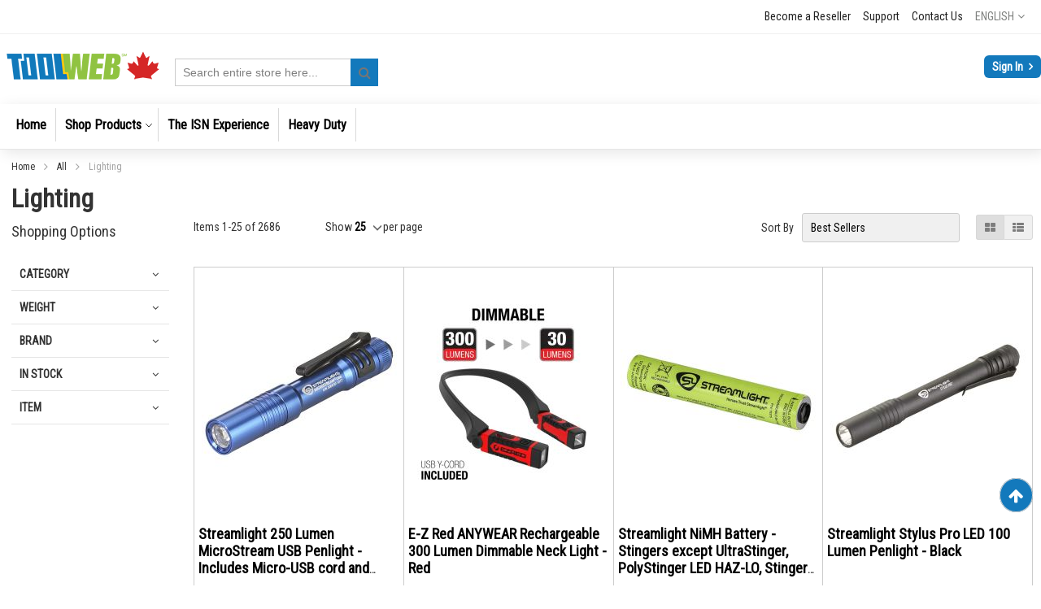

--- FILE ---
content_type: text/html; charset=UTF-8
request_url: https://www.toolweb.ca/all/lighting.html
body_size: 37835
content:
<!doctype html>
<html lang="en">
    <head >
        <script>
    var LOCALE = 'en\u002DUS';
    var BASE_URL = 'https\u003A\u002F\u002Fwww.toolweb.ca\u002F';
    var require = {
        'baseUrl': 'https\u003A\u002F\u002Fwww.toolweb.ca\u002Fstatic\u002Fversion1764912307\u002Ffrontend\u002FToolWeb\u002FEssence\u002Fen_US'
    };</script>        <meta charset="utf-8"/>
<meta name="title" content="Lighting - All"/>
<meta name="keywords" content="Magento, Varien, E-commerce"/>
<meta name="robots" content="INDEX,FOLLOW"/>
<meta name="viewport" content="width=device-width, initial-scale=1"/>
<meta name="format-detection" content="telephone=no"/>
<title>Lighting - All</title>
<link  rel="stylesheet" type="text/css"  media="all" href="https://www.toolweb.ca/static/version1764912307/_cache/merged/86377dd41260e017727d6db4a227f8a7.min.css" />
<link  rel="stylesheet" type="text/css"  media="screen and (min-width: 768px)" href="https://www.toolweb.ca/static/version1764912307/frontend/ToolWeb/Essence/en_US/css/styles-l.min.css" />
<link  rel="stylesheet" type="text/css"  media="print" href="https://www.toolweb.ca/static/version1764912307/frontend/ToolWeb/Essence/en_US/css/print.min.css" />
<link  rel="stylesheet" type="text/css"  media="all" href="https://www.toolweb.ca/static/version1764912307/_cache/merged/f44000d3709a79b258ec01095c3937b2.min.css" />
<script  type="text/javascript"  src="https://www.toolweb.ca/static/version1764912307/_cache/merged/d2a5b6c82ecfdfa72d35230634055725.js"></script>
<link  rel="preload" as="font" crossorigin="anonymous" href="https://www.toolweb.ca/static/version1764912307/frontend/ToolWeb/Essence/en_US/Swissup_FontAwesome/font-awesome-4.7.0/fonts/fontawesome-webfont.woff2?v=4.7.0" />
<link  rel="icon" type="image/x-icon" href="https://www.toolweb.ca/media/favicon/stores/1/tw-favicon.png" />
<link  rel="shortcut icon" type="image/x-icon" href="https://www.toolweb.ca/media/favicon/stores/1/tw-favicon.png" />
<!--OqaonuxnYjMhgz7dU1e5bQ2UYFnPYhbr-->

<style>
/* custom.min.css | https://staging.toolwebca.com/static/frontend/ToolWeb/Essence/en_US/css/custom.min.css */

.signin-wrapper a {
  /* background: #c22024; */
  background: #1379bc;
}

.cms-index-index .easyslide-swiper-argento_essence .swiper-pagination-bullet-active {
  /* background-color: #c22024; */
  background-color: #90c53e;
}

.cms-index-index .categories-section {
  /* border-top: 5px solid #c22024; */
  border-top: 5px solid #666;
}

.cms-index-index a.view-links {
  /* color: #c22024; */
  color: #1379bc;
}

.cms-index-index .highlight-grid .prolabel__wrapper span.prolabel__content {
  /* background: #c22024; */
  background: #1379bc;
}

.cms-index-index a.action.view {
  /* color: #c22024; */
  color: #1379bc;
}

#um-scrolltotop .um-stotop {
  /* background: #c22024; */
  background: #1379bc;
}

.footer.content {
  /* background-color: #c32126; */
  background-color: #575757;
}

.page-footer {
  /* background: #c22024 !important; */
  background: #575757 !important;
}

/* 79bd96898ecda0a1aa7f630f37601ada.min.css | https://staging.toolwebca.com/static/_cache/merged/79bd96898ecda0a1aa7f630f37601ada.min.css */

.block-products-list.carousel.highlighted .block-title {
  /* background: #c22024; */
  background: #757575;
}

.block-products-list.carousel.highlighted {
  /* border: 3px solid #c22024; */
  border: 3px solid #666;
}

.block-products-list.carousel.highlighted .slick-prev::before, .block-products-list.carousel.highlighted .slick-next::before {
  /* background: #c22024 !important; */
  background: #1379bc !important;
}



/* custom.min.css | https://staging.toolwebca.com/static/frontend/ToolWeb/Essence/en_US/css/custom.min.css */

button#top-cart-btn-checkout {
  /* background: #c22024; */
  background: #1379bc;
}

.product-item .price-box .price {
  /* color: #c22024; */
  color: #1379bc;
}

.block-search .action.search {
  /* background: #c22024 !important; */
  background: #1379bc !important;
}

/* 79bd96898ecda0a1aa7f630f37601ada.min.css | https://staging.toolwebca.com/static/_cache/merged/79bd96898ecda0a1aa7f630f37601ada.min.css */

li.fav-btn a span {
  /* background: #c22024; */
  background: #1379bc;
}

li.bulk-btn a span {
  /* background: #c22024; */
  background: #1379bc;
}

li.savecrt-btn a span {
  /* background: #c22024; */
  background: #1379bc;
}



/* custom.min.css | https://staging.toolwebca.com/static/frontend/ToolWeb/Essence/en_US/css/custom.min.css */

.action.primary:hover {
  /* background: #c22024; */
  background: #1379bc;
}

.action.primary {
  /* background: #c22024; */
  /* background-color: #c22024; */
  /* background-image: linear-gradient(to bottom,#c22024 0%,#c22024 100%); */
  background: #1379bc;
  background-color: #1379bc;
  background-image: linear-gradient(to bottom,#1379bc 0%,#1379bc 100%);
}



/* custom.min.css | https://staging.toolwebca.com/static/frontend/ToolWeb/Essence/en_US/css/custom.min.css */

.catalog-product-view .action.primary:hover {
  /* background: #c22024; */
  background: #1379bc;
}

.catalog-product-view .action.primary {
  /* background: #c22024; */
  /* border: 1px solid #c22024; */
  /* background-image: linear-gradient(to bottom,#c22024 0%,#c22024 100%); */
  background: #1379bc;
  border: 1px solid #1379bc;
  background-image: linear-gradient(to bottom,#1379bc 0%,#1379bc 100%);
}

.catalog-product-view input.write-review {
  /* background: #c22024; */
  background: #1379bc;
}

.catalog-product-view .order-history-not {
  /* color: #c22024; */
  color: #006ab0;
}

.catalog-product-view .back-history-not {
  /* color: #c22024; */
  color: #006ab0;
}


/* custom.min.css | https://staging.toolwebca.com/static/frontend/ToolWeb/Essence/en_US/css/custom.min.css */

.cart-container .form-cart .actions.main .clear {
  /* background: #c22024; */
  background: #1379bc;
}

span.count.cart-count {
  /* color: #c22024; */
  color: #1379bc;
}

.checkout-cart-index span#last-pur-dat {
  /* color: #c22024; */
  color: #006bb4;
}


/* custom.min.css | https://staging.toolwebca.com/static/frontend/ToolWeb/Essence/en_US/css/custom.min.css */

.cms-index-index .action.primary {
  /* background: #c22024; */
  /* background-color: #c22024; */
  /* background-image: linear-gradient(to bottom,#c22024 0%,#c22024 100%); */
  background: #1379bc;
  background-color: #1379bc;
  background-image: linear-gradient(to bottom,#1379bc 0%,#1379bc 100%);
}

/* 79bd96898ecda0a1aa7f630f37601ada.min.css | https://staging.toolwebca.com/static/_cache/merged/79bd96898ecda0a1aa7f630f37601ada.min.css */

.block-products-list.carousel .item .price {
  /* color: #c22024; */
  color: #1379bc;
}



/* custom.min.css | https://staging.toolwebca.com/static/frontend/ToolWeb/Essence/en_US/css/custom.min.css */

.cms-index-index strong.product.name.product-item-name {
  padding-top: 5px;
}


/* custom.min.css | https://staging.toolwebca.com/static/frontend/ToolWeb/Essence/en_US/css/custom.min.css */

button:hover, .quote-details-items .actions-toolbar > .action:hover, button:not(.primary):active, .quote-details-items .actions-toolbar > .action:not(.primary):active, body:not(._keyfocus) button:focus, body:not(._keyfocus) .quote-details-items .actions-toolbar > .action:focus {
  /* background: #c22024; */
  background: #1379bc;
}

button, .quote-details-items .actions-toolbar > .action {
  /* background: #c22024; */
  background: #1379bc;
}

/* custom.min.css | https://staging.toolwebca.com/static/frontend/ToolWeb/Essence/en_US/css/custom.min.css */

button:hover, .quote-details-items .actions-toolbar > .action:hover, button:not(.primary):active, .quote-details-items .actions-toolbar > .action:not(.primary):active, body:not(._keyfocus) button:focus, body:not(._keyfocus) .quote-details-items .actions-toolbar > .action:focus {
  /* background: #c22024; */
  background: #1379bc;
}

@media only screen and (max-width: 767px) {
  .block-search .label::before {
    /* background: #c22024; */
    background: #1379bc;
  }
}

button, .quote-details-items .actions-toolbar > .action {
  /* background: #c22024; */
  background: #1379bc;
}

.nav-toggle::before, .nav-toggle:hover::before {
  /* color: #c22024; */
  color: #1379bc;
}

/* a036166756a0ceebb31e4dc91a23d8da.min.css | https://staging.toolwebca.com/static/_cache/merged/a036166756a0ceebb31e4dc91a23d8da.min.css */

@media only screen and (max-width: 767px) {
  .block-search .label::before {
    /* background: #c22024; */
    background: #1379bc;
  }
}

.nav-toggle::before, .nav-toggle:hover::before {
  /* color: #c22024; */
  color: #1379bc;
}

.box.box-upload .field.upload.skus .file-upload {
  /* background: #c41d1d; */
  background: #1379bc;
}


/* custom.min.css | https://staging.toolwebca.com/static/frontend/ToolWeb/Essence/en_US/css/custom.min.css */

.cms-index-index .block-products-promo .product-item .price-box {
  /* color: #c22024; */
  color: #1379bc;
}

.cms-index-index button.stock.available {
  /* background: #c32126; */
  background: #1379bc;
}

/* custom.min.css | https://staging.toolwebca.com/static/frontend/ToolWeb/Essence/en_US/css/custom.min.css */

@media only screen and (max-width: 767px) {
  .cms-index-index .argento-tabs > .item.title:not(.disabled) > .switch:hover {
    /* background: #c22024; */
    background: #757575;
  }
  .cms-index-index .argento-tabs > .item.title > .switch, .cms-index-index .argento-tabs:not(.argento-tabs-initialized) > * > .block-title strong {
    /* background: #c22024; */
    background: #757575;
  }
}

@media screen and (max-width: 480px) {
  .minicart-wrapper a {
    /* border: 1px solid #c22024; */
    border: 1px solid #666;
  }
}


/* custom.min.css | https://staging.toolwebca.com/static/frontend/ToolWeb/Essence/en_US/css/custom.min.css */

/* .action.primary:hover { */
.action.primary {
  /* background: #c22024; */
  background: #1379bc;
}



/* custom.min.css | https://staging.toolwebca.com/static/frontend/ToolWeb/Essence/en_US/css/custom.min.css */

.catalog-product-view .actions-primary a span {
  /* background: #c22024; */
  /* background-color: #c22024; */
  /* background-image: linear-gradient(to bottom,#c22024 0%,#c22024 100%); */
  background: #1379bc;
  background-color: #1379bc;
  background-image: linear-gradient(to bottom,#1379bc 0%,#1379bc 100%);
}

.catalog-product-view input.review-login {
  /* color: #c22024; */
  color: #1379bc;
}


/* a036166756a0ceebb31e4dc91a23d8da.min.css | https://staging.toolwebca.com/static/_cache/merged/a036166756a0ceebb31e4dc91a23d8da.min.css */

.quickorder-index-index p.price {
  /* color: #c22024; */
  color: #1379bc;
}

.quickorder-index-index .fields.additional.deletable-item .field.subtotal span.sub-total {
  /* color: #c22024; */
  color: #1379bc;
}

@media (min-width: 768px) and (max-width: 1340px) {
  span.total-price {
    /* color: #c22024; */
    color: #1379bc;
 }
}



/* 79bd96898ecda0a1aa7f630f37601ada.min.css | https://staging.toolwebca.com/static/_cache/merged/79bd96898ecda0a1aa7f630f37601ada.min.css */

.block-products-list.carousel .item .product-image-container {
  /* border: 1px solid #ccc; */
}

/* styles-l.min.css | https://staging.toolwebca.com/static/frontend/ToolWeb/Essence/en_US/css/styles-l.min.css */

.cms-index-index .placeholder-argento_essence_home_top .easybanner-banner {
  /* margin-bottom: 10px; */
  margin-bottom: -5px;
}

.block-products-list.carousel .item .product-image-container {
  border: 0px solid #ccc;
}

.header:nth-child(2) > .authorization-link > a[href*="login"] {
visibility: hidden;
}

.message.error {
  /* font-size: 1.3rem; */
  font-size: 2rem;
}

.footer.content {background-image:none !important;}

a.pagebuilder-button-primary, button.pagebuilder-button-primary, div.pagebuilder-button-primary {
    background: #1379bc !important;
}

span.prolabel__content {
    background: #1379bc !important;
}

#pdfDownloader {
    display: none;
}

/* hide cashback link */
/*.cash-back-link {display: none;}*/

@media screen and (max-width:767px){
.cms-index-index .argento-grid.row.block-products-promo .argento-tabs-initialized .prolabels-wrapper .top-right {
    left: auto;
    top: 0px !important;
}
.cms-index-index .highlight-bestsellers .prolabels-wrapper .top-right {
    left: auto;
    top: 16px !important;
}
}
@media screen and (max-width:480px){
.cms-index-index .argento-grid.row.block-products-promo .argento-tabs-initialized  span.prolabel {
    width: 35px !important;
    height: 35px !important;
}
.cms-index-index .highlight-bestsellers span.prolabel {
    width: 30px !important;
    height: 30px !important;
}
.cms-index-index .argento-grid.row.block-products-promo .argento-tabs-initialized span.prolabel__content {
    height: 30px !important;
}
.cms-index-index .highlight-bestsellers span.prolabel__content {
    width: 30px !important;
    height: 30px !important;
}
}

.tool-dealer .navpro-dropdown>.navpro-dropdown-inner>.navpro-row>.navpro-col>.children>.parent-expanded>a span {
    text-decoration: none;
    font-size: 14px;
    color: #023761 !important;
}
.tool-dealer .navpro-dropdown>.navpro-dropdown-inner>.navpro-row>.navpro-col>.children>.parent-expanded>a {
    pointer-events: auto;
    cursor: pointer;
}

/*
.stock.unavailable {
    visibility: hidden;
}
*/

.brand-logo-cash > .col-md-3:nth-child(4){
  visibility: collapse;
}

/*
a.cash-back-link
{
  visibility:collapse;
}
.checkout-cart-index .cashback-tickets-report {
    display: none !important;
}
*/

@media (min-width: 768px){
.checkout-cart-index .page-title-wrapper {
    display:block;
}
}
.block-cart-failed {display:none;}

.category-view .featured-video .slick-track {
    text-align: center !important;
    margin-left: auto !important;
}


li a.fav-btn,
li a.bulk-btn,
li a.savecrt-btn,
.right-menu .right-menu__button {
  background: #1379bc;
  color: white;
}

li a.fav-btn:hover,
li a.bulk-btn:hover,
li a.savecrt-btn:hover,
.right-menu .right-menu__button:hover,
li a.fav-btn:focus,
li a.bulk-btn:focus,
li a.savecrt-btn:focus,
.right-menu .right-menu__button:focus {
  background: #2b95db;
  color: white;
}

li a.fav-btn:active,
li a.bulk-btn:active,
li a.savecrt-btn:active,
.right-menu .right-menu__button:active {
  background: #0767a6;
  color: white;
}
</style>        
<script type="text/javascript">
    /**
     *  Context is a global object we use to share data between our functions.
     *  Another solution is to wrap in an object/function and use lexical scope.
     */
    var context = {
        isCustomerLogoPreloaded: false,
        userData: getUserDataFromLocalStorage() || {},
    }
    
    /**
     *  Since `userData` will always be an object, if localStorage fails our
     *  functions won't run since `isKioskModeActive` will be undefined.
     */
    if (context.userData.isKioskModeActive) {
        activateKioskTheme()
        preloadKioskModeThemeStyles()
        var customerLogoImage = preloadCustomerLogo(customerLogoImage)
        hideInitialLogo(customerLogoImage)
        addDOMListener()
    }

    /**
     *  documentElement is the root element and <html> for HTML documents.
     *  Therefore, it is available on load, unlike <body>.
     */
    function activateKioskTheme() {
        if (context.userData.showCustomerBranding) {
            document.documentElement.dataset.theme = 'kiosk'
        }
    }

    function getUserDataFromLocalStorage() {
        var userData = {}

        try {
            var cache = JSON.parse(localStorage.getItem('mage-cache-storage'))
            var customer = cache.customer
            userData.isKioskModeActive = customer && customer.kiosk_mode && (customer.kiosk_mode !== 'ORIGINAL')
            userData.customerLogoSource = customer && customer.customer_brand_logo
            userData.showCustomerBranding = customer && customer.show_customer_logo
        } catch(error) {
            console.error('Error attempting pre-emptive kiosk mode theme.', error)
        }

        return userData
    }

    /**
     *  The ISN Logo is set to a height of 45px in the CSS. If that changes we
     *  need to adjust this value. Returns a width with correct aspect ratio.
     */
    function getCustomerLogoAdjustedWidth(customerLogo) {
        var LOGO_HEIGHT = 45
        var adjustedWidth = Math.round((LOGO_HEIGHT / customerLogo.naturalHeight) * customerLogo.naturalWidth)

        if (!isNaN(adjustedWidth)) {
            return adjustedWidth + 'px'
        }

        return 'auto'
    }

    /**
     *  Since we are loading this file in the <head> of our document, we can
     *  assume it is available to the DOM. The `id` is used to remove these
     *  styles after the logo image has (pre-)loaded.
     */
    function hideInitialLogo(customerLogo) {
        var initialLogoStyles = document.createElement('style')
        initialLogoStyles.setAttribute('id', 'js-kiosk-preload-styles')
        initialLogoStyles.setAttribute('type', 'text/css')
        initialLogoStyles.innerText = [
            '.page-header .header.content .logo {',
            '   background-image: url(\'' + context.userData.customerLogoSource + '\');',
            '   background-position: left top;',
            '   background-repeat: no-repeat;',
            '   background-size: contain;',
            '   width: ' + getCustomerLogoAdjustedWidth(customerLogo),
            '}',

            '.page-header .header.content .logo img {',
            '   opacity: 0;',
            '   visibility: hidden;',
            '}'
        ].join('\n')

        document.head.appendChild(initialLogoStyles)
    }

    /**
     *  We can immediately begin downloading the image here instead of waiting
     *  for other blocking resources. Using `onload` we can signal to other
     *  functions when it has completed to remove the initial logo styles.
     */
    function preloadCustomerLogo(customerLogoImage) {
        var customerLogoImage = new Image()
        customerLogoImage.src = context.userData.customerLogoSource

        customerLogoImage.onload = function() {
            context.isCustomerLogoPreloaded = true
        }

        return customerLogoImage
    }

    function preloadKioskModeThemeStyles() {
        var kioskModeStyles = document.createElement('link')
        kioskModeStyles.setAttribute('href', 'https://www.toolweb.ca/static/version1764912307/frontend/ToolWeb/Essence/en_US/ISN_Kiosk/css/kiosk-theme.min.css')
        document.head.appendChild(kioskModeStyles)
    }

    function addDOMListener() {
        window.addEventListener('DOMContentLoaded', function() {
            window.updateKioskTheme(
                context.userData.isKioskModeActive,
                context.userData.showCustomerBranding,
                context.userData.customerLogoSource,
                context.isCustomerLogoPreloaded
            )
        })
    }

    window.updateKioskTheme = function(isKioskModeActive, isBrandingActive, customerLogo, isCustomerLogoPreloaded) {
        if (!isKioskModeActive) {
            return
        }

        const logoImage = document.querySelector('.header.content .logo img')

        if (logoImage) {
            logoImage.setAttribute('src', customerLogo)
        }

        const sourceImages = document.querySelectorAll('.header.content .logo source')

        if (sourceImages.length) {
            sourceImages.forEach(function(sourceElement) {
                sourceElement.setAttribute('srcset', customerLogo)
            })
        }

        var kioskPreloadStyles = document.getElementById('js-kiosk-preload-styles')
        
        if (kioskPreloadStyles && isCustomerLogoPreloaded) {
            kioskPreloadStyles.remove();
        }

        if (!isBrandingActive) {
            return;
        }

        document.documentElement.dataset.theme = 'kiosk'
    }
</script><link rel="preload stylesheet" as="style"  href="https://fonts.googleapis.com/css2?family=Roboto+Condensed"  crossorigin="anonymous">    <script type="text/x-magento-init">
        {
            "*": {
                "Magento_PageCache/js/form-key-provider": {
                    "isPaginationCacheEnabled":
                        0                }
            }
        }
    </script>
            <!-- GOOGLE TAG MANAGER -->
            <script type="text/x-magento-init">
            {
                "*": {
                    "Magento_GoogleTagManager/js/google-tag-manager": {
                        "isCookieRestrictionModeEnabled": 0,
                        "currentWebsite": 1,
                        "cookieName": "user_allowed_save_cookie",
                        "gtmAccountId": "GTM\u002D5GJJQG5",
                        "storeCurrencyCode": "CAD",
                        "ordersData": []                    }
                }
            }
            </script>
            <!-- END GOOGLE TAG MANAGER -->
                
    <script>
//<![CDATA[
try {
    let trackerConfig = {
        beaconUrl        : 'https://www.toolweb.ca/elasticsuite/tracker/hit/image/h.png',
        telemetryUrl     : 'https://t.elasticsuite.io/track',
        telemetryEnabled : '',
        sessionConfig    : {"visit_cookie_name":"STUID","visit_cookie_lifetime":"3600","visitor_cookie_lifetime":"365","visitor_cookie_name":"STVID","domain":"www.toolweb.ca","path":"\/"},
    };
    smileTracker.setConfig(trackerConfig);

    smileTracker.addPageVar('store_id', '1');

    require(['Smile_ElasticsuiteTracker/js/user-consent'], function (userConsent) {
        if (userConsent({"cookieRestrictionEnabled":"0","cookieRestrictionName":"user_allowed_save_cookie"})) {
            smileTracker.sendTag();
        }
    });
} catch (err) {
    ;
}
//]]>
</script>

    </head>
    <body data-container="body"
          data-mage-init='{"loaderAjax": {}, "loader": { "icon": "https://www.toolweb.ca/static/version1764912307/frontend/ToolWeb/Essence/en_US/images/loader-2.gif"}}'
        class="lightboxpro-advanced page-with-filter page-products categorypath-all-lighting category-lighting catalog-category-view page-layout-2columns-left" id="html-body">
        <script>
    if(window.localStorage) {
        let mageCache = window.localStorage.getItem('mage-cache-storage');
        if(mageCache) {
            mageCache = JSON.parse(mageCache);
            if(mageCache.company_authorization && mageCache.company_authorization.resources
                && mageCache.company_authorization.resources.hasOwnProperty('ISN_Sales::allow_cart')
                && (mageCache.company_authorization.resources['ISN_Sales::allow_cart'] === false)) {
                var sheet = document.createElement('style')
                sheet.innerHTML = " button.tocart {display:none !important;}";
                sheet.innerHTML += " .minicart-wrapper {display:none;}";
                sheet.innerHTML += " .bulk-btn, .savecrt-btn {display:none !important;}";
                document.head.appendChild(sheet);
            }
        }
    }
    /** To get the price format in all pages*/
    window.PRICE_FORMAT = {"pattern":"$%s","precision":2,"requiredPrecision":2,"decimalSymbol":".","groupSymbol":",","groupLength":3,"integerRequired":false}</script>

<script type="text/x-magento-init">
    {
        "*": {
            "Magento_PageBuilder/js/widget-initializer": {
                "config": {"[data-content-type=\"slider\"][data-appearance=\"default\"]":{"Magento_PageBuilder\/js\/content-type\/slider\/appearance\/default\/widget":false},"[data-content-type=\"map\"]":{"Magento_PageBuilder\/js\/content-type\/map\/appearance\/default\/widget":false},"[data-content-type=\"row\"]":{"Magento_PageBuilder\/js\/content-type\/row\/appearance\/default\/widget":false},"[data-content-type=\"tabs\"]":{"Magento_PageBuilder\/js\/content-type\/tabs\/appearance\/default\/widget":false},"[data-content-type=\"slide\"]":{"Magento_PageBuilder\/js\/content-type\/slide\/appearance\/default\/widget":{"buttonSelector":".pagebuilder-slide-button","showOverlay":"hover","dataRole":"slide"}},"[data-content-type=\"banner\"]":{"Magento_PageBuilder\/js\/content-type\/banner\/appearance\/default\/widget":{"buttonSelector":".pagebuilder-banner-button","showOverlay":"hover","dataRole":"banner"}},"[data-content-type=\"buttons\"]":{"Magento_PageBuilder\/js\/content-type\/buttons\/appearance\/inline\/widget":false},"[data-content-type=\"products\"][data-appearance=\"carousel\"]":{"Magento_PageBuilder\/js\/content-type\/products\/appearance\/carousel\/widget":false}},
                "breakpoints": {"desktop":{"label":"Desktop","stage":true,"default":true,"class":"desktop-switcher","icon":"Magento_PageBuilder::css\/images\/switcher\/switcher-desktop.svg","conditions":{"min-width":"1024px"},"options":{"products":{"default":{"slidesToShow":"5"}}}},"tablet":{"conditions":{"max-width":"1024px","min-width":"768px"},"options":{"products":{"default":{"slidesToShow":"4"},"continuous":{"slidesToShow":"3"}}}},"mobile":{"label":"Mobile","stage":true,"class":"mobile-switcher","icon":"Magento_PageBuilder::css\/images\/switcher\/switcher-mobile.svg","media":"only screen and (max-width: 768px)","conditions":{"max-width":"768px","min-width":"640px"},"options":{"products":{"default":{"slidesToShow":"3"}}}},"mobile-small":{"conditions":{"max-width":"640px"},"options":{"products":{"default":{"slidesToShow":"2"},"continuous":{"slidesToShow":"1"}}}}}            }
        }
    }
</script>

<div class="cookie-status-message" id="cookie-status">
    The store will not work correctly when cookies are disabled.</div>
<script type="text&#x2F;javascript">document.querySelector("#cookie-status").style.display = "none";</script>
<script type="text/x-magento-init">
    {
        "*": {
            "cookieStatus": {}
        }
    }
</script>

<script type="text/x-magento-init">
    {
        "*": {
            "mage/cookies": {
                "expires": null,
                "path": "\u002F",
                "domain": ".www.toolweb.ca",
                "secure": true,
                "lifetime": "604800"
            }
        }
    }
</script>
    <noscript>
        <div class="message global noscript">
            <div class="content">
                <p>
                    <strong>JavaScript seems to be disabled in your browser.</strong>
                    <span>
                        For the best experience on our site, be sure to turn on Javascript in your browser.                    </span>
                </p>
            </div>
        </div>
    </noscript>
<script>    require.config({
        map: {
            '*': {
                wysiwygAdapter: 'mage/adminhtml/wysiwyg/tiny_mce/tinymceAdapter'
            }
        }
    });</script><!-- ko scope: 'company' -->
<div class="message company-warning _hidden" data-bind="css: { _hidden: !isCompanyBlocked() }">
<span>
<!-- ko i18n: 'Your company account is blocked and you cannot place orders. If you have questions, please contact your company administrator.' --><!-- /ko -->
</span>
</div>
<!-- /ko -->
<script type="text/x-magento-init">
    {
        "*": {
            "Magento_Ui/js/core/app": {
                "components": {
                    "company": {
                        "component": "Magento_Company/js/view/company",
                        "logoutUrl": "https://www.toolweb.ca/customer/account/logout/"
                    }
                }
            }
        }
    }
</script>

<script>
    window.cookiesConfig = window.cookiesConfig || {};
    window.cookiesConfig.secure = true;
</script><script>    require.config({
        paths: {
            googleMaps: 'https\u003A\u002F\u002Fmaps.googleapis.com\u002Fmaps\u002Fapi\u002Fjs\u003Fv\u003D3\u0026key\u003D'
        },
        config: {
            'Magento_PageBuilder/js/utils/map': {
                style: '',
            },
            'Magento_PageBuilder/js/content-type/map/preview': {
                apiKey: '',
                apiKeyErrorMessage: 'You\u0020must\u0020provide\u0020a\u0020valid\u0020\u003Ca\u0020href\u003D\u0027https\u003A\u002F\u002Fwww.toolweb.ca\u002Fadminhtml\u002Fsystem_config\u002Fedit\u002Fsection\u002Fcms\u002F\u0023cms_pagebuilder\u0027\u0020target\u003D\u0027_blank\u0027\u003EGoogle\u0020Maps\u0020API\u0020key\u003C\u002Fa\u003E\u0020to\u0020use\u0020a\u0020map.'
            },
            'Magento_PageBuilder/js/form/element/map': {
                apiKey: '',
                apiKeyErrorMessage: 'You\u0020must\u0020provide\u0020a\u0020valid\u0020\u003Ca\u0020href\u003D\u0027https\u003A\u002F\u002Fwww.toolweb.ca\u002Fadminhtml\u002Fsystem_config\u002Fedit\u002Fsection\u002Fcms\u002F\u0023cms_pagebuilder\u0027\u0020target\u003D\u0027_blank\u0027\u003EGoogle\u0020Maps\u0020API\u0020key\u003C\u002Fa\u003E\u0020to\u0020use\u0020a\u0020map.'
            },
        }
    });</script><script>
    require.config({
        shim: {
            'Magento_PageBuilder/js/utils/map': {
                deps: ['googleMaps']
            }
        }
    });</script>    <!-- GOOGLE TAG MANAGER -->
    <noscript>
        <iframe src="https://www.googletagmanager.com/ns.html?id=GTM-5GJJQG5"
                height="0" width="0" style="display:none;visibility:hidden"></iframe>
    </noscript>
    <!-- END GOOGLE TAG MANAGER -->

<script type="text/x-magento-init">
    {
        "*": {
            "Magento_GoogleTagManager/js/google-tag-manager-cart": {
                "blockNames": ["category.products.list","product.info.upsell","catalog.product.related","checkout.cart.crosssell","search_result_list"],
                "cookieAddToCart": "add_to_cart",
                "cookieRemoveFromCart":
                    "remove_from_cart",
                "advancedAddToCart": "add_to_cart_advanced"
            }
        }
    }
</script>
<div class="widget block block-static-block">
    </div>
<div class="widget block block-static-block">
    </div>
<div class="page-wrapper"><header class="page-header"><div class="panel wrapper"><div class="panel header"><a class="action skip contentarea"
   href="#contentarea">
    <span>
        Skip to Content    </span>
</a>
        <div class="switcher language switcher-language" data-ui-id="language-switcher" id="switcher-language">
        <strong class="label switcher-label"><span>Language</span></strong>
        <div class="actions dropdown options switcher-options">
            <div class="action toggle switcher-trigger"
                 id="switcher-language-trigger"
                 data-mage-init='{"dropdown":{}}'
                 data-toggle="dropdown"
                 data-trigger-keypress-button="true">
                <strong class="view-default">
                    <span>ENGLISH</span>
                </strong>
            </div>
            <ul class="dropdown switcher-dropdown"
                data-target="dropdown">
                                                                                                <li class="view-tw_fr switcher-option">
                            <a href="https://www.toolweb.ca/stores/store/redirect/___store/tw_fr/___from_store/default/uenc/aHR0cHM6Ly93d3cudG9vbHdlYi5jYS9hbGwvbGlnaHRpbmcuaHRtbD9fX19zdG9yZT10d19mcg~~/">
                                FRANÇAIS                            </a>
                        </li>
                                                </ul>
        </div>
    </div>
<ul class="header links">        <li class="greet welcome" data-bind="scope: 'customer'">
            <!-- ko if: customer().fullname  -->
            <a href ="https://www.toolweb.ca/customer/account/" class="logged-in"
                data-bind="text: new String('Welcome, %1!').
                replace('%1', customer().fullname)">
            </a>
            <!-- /ko -->
            <!-- ko ifnot: customer().fullname  -->
            <!--  <span class="not-logged-in" data-bind='text:"Default welcome msg!"'></span> -->
                        <!-- /ko -->
        </li>
        <script type="text/x-magento-init">
            {
                "*": {
                    "Magento_Ui/js/core/app": {
                        "components": {
                            "customer": {
                                "component": "Magento_Customer/js/view/customer"
                            }
                        }
                    }
                }
            }
        </script>
    

<li><a href="https://www.toolweb.ca/the-isn-experience/" id="idDD47NQ3P" >Become a Reseller</a></li><li><a href="https://www.toolweb.ca/support/" id="idm6bKwNRZ" >Support</a></li><li><a href="https://www.toolweb.ca/contact-us/" id="idN49lwqEa" >Contact Us</a></li></ul><div data-content-type="row" data-appearance="contained" data-element="main"><div data-enable-parallax="0" data-parallax-speed="0.5" data-background-images="{}" data-element="inner" data-pb-style="635E23351D1E9"><div data-content-type="html" data-appearance="default" data-element="main" data-pb-style="635E23351DA57" data-decoded="true"><ul class="header links header-cms-links">
    <li class="first"><a href="https://www.toolweb.ca/support/">supportzz</a></li>
    <li><a href="https://www.toolweb.ca/faq/">faq</a></li>
    <li class="last"><a href="https://www.toolweb.ca/knowledgebase/">knowledge base</a></li>
</ul></div></div></div><style>#html-body [data-pb-style="635E23351D1E9"]{justify-content: flex-start; display: flex; flex-direction: column; background-position: left top; background-size: cover; background-repeat: no-repeat; background-attachment: scroll; border-style: none; border-width: 1px; border-radius: 0px; margin: 0px 0px 10px; padding: 10px;}#html-body [data-pb-style="635E23351DA57"]{border-style: none; border-width: 1px; border-radius: 0px; margin: 0px; padding: 0px;}</style></div></div><div class="header wrapper"><div class="header content"><span data-action="toggle-nav" class="action nav-toggle"><span>Menu</span></span>
<a class="logo" href="https://www.toolweb.ca/" title="">
    <img src="https://www.toolweb.ca/media/logo/websites/1/Toolweb_Canada_Logo_2022.png"
         title=""
         alt=""
         width="200"         height="64"    />
</a>


<script>
    window.checkout = {"shoppingCartUrl":"https:\/\/www.toolweb.ca\/checkout\/cart\/","checkoutUrl":"https:\/\/www.toolweb.ca\/checkout\/","updateItemQtyUrl":"https:\/\/www.toolweb.ca\/checkout\/sidebar\/updateItemQty\/","removeItemUrl":"https:\/\/www.toolweb.ca\/checkout\/sidebar\/removeItem\/","imageTemplate":"Magento_Catalog\/product\/image_with_borders","baseUrl":"https:\/\/www.toolweb.ca\/","minicartMaxItemsVisible":5,"websiteId":"1","maxItemsToDisplay":10,"storeId":"1","storeGroupId":"1","customerLoginUrl":"https:\/\/www.toolweb.ca\/customer\/account\/login\/referer\/aHR0cHM6Ly93d3cudG9vbHdlYi5jYS9hbGwvbGlnaHRpbmcuaHRtbA~~\/","isRedirectRequired":false,"autocomplete":"off","captcha":{"user_login":{"isCaseSensitive":false,"imageHeight":50,"imageSrc":"","refreshUrl":"https:\/\/www.toolweb.ca\/captcha\/refresh\/","isRequired":false,"timestamp":1767691796}}};
</script>
<div class="signin-wrapper">
	<div class="addToCartForm">
        <div class="cartLogin">
	        <a data-testing-login-goto-do="login-goto-do" href="https://www.toolweb.ca/customer/account/login/referer/aHR0cHM6Ly93d3cudG9vbHdlYi5jYS9hbGwvbGlnaHRpbmcuaHRtbA~~/">
	    		Sign In			</a>
        </div>
	</div>
</div>

<div class="block block-search">
    <div class="block block-title"><strong>Search</strong></div>
    <div class="block block-content">
        <form class="form minisearch" id="search_mini_form" action="https://www.toolweb.ca/catalogsearch/result/" method="get">
            <div class="field search ">
                <label class="label" for="search" data-role="minisearch-label">
                    <span>Search</span>
                </label>
                <div class="control catalog-search-box">
                    <input id="search"
                           type="text"
                           name="q"
                           value=""
                           placeholder="Search entire store here..."
                           class="input-text"
                           maxlength="128"
                           role="combobox"
                           aria-haspopup="false"
                           aria-autocomplete="both"
                           autocomplete="off"
                           data-block="autocomplete-form"/>
                  <div id="search_autocomplete" class="search-autocomplete"></div>
                                  </div>
            </div>
            <div class="actions">
                <button type="submit"
                        title="Search"
                        class="action search">
                    <span>Search</span>
                </button>
            </div>
        </form>
    </div>
</div>

<script type="text/x-magento-init">
{
    "#search" :
    {
        "quickSearch" :
        {
            "formSelector":"#search_mini_form",
            "url":"https://www.toolweb.ca/search/ajax/suggest/",
            "destinationSelector":"#search_autocomplete",
            "templates": {"term":{"title":"Search terms","template":"Smile_ElasticsuiteCore\/autocomplete\/term"},"product":{"title":"Products","template":"ISN_AjaxSearch\/autocomplete\/product"},"category":{"title":"Categories","template":"Smile_ElasticsuiteCatalog\/autocomplete\/category"},"product_attribute":{"title":"Attributes","template":"Smile_ElasticsuiteCatalog\/autocomplete\/product-attribute","titleRenderer":"Smile_ElasticsuiteCatalog\/js\/autocomplete\/product-attribute"},"category_products":{"title":"Category Products","template":"ISN_AjaxSearch\/autocomplete\/category_products"}},
            "priceFormat" : {"pattern":"$%s","precision":2,"requiredPrecision":2,"decimalSymbol":".","groupSymbol":",","groupLength":3,"integerRequired":false}        }
    }
}
</script>
<script type="text/x-magento-init">
{
    "#cashback-data-cart": {
        "Magento_Ui/js/core/app": {
            "components": {
                "cart_cashback": {
                    "component": "ISN_CashbackTickets/js/view/cashback"
                }
            }
        }
    }
}
</script><ul class="compare wrapper"><li class="item link compare" data-bind="scope: 'compareProducts'" data-role="compare-products-link">
    <a class="action compare no-display" title="Compare&#x20;Products"
       data-bind="attr: {'href': compareProducts().listUrl}, css: {'no-display': !compareProducts().count}"
    >
        Compare Products        <span class="counter qty" data-bind="text: compareProducts().countCaption"></span>
    </a>
</li>
<script type="text/x-magento-init">
{"[data-role=compare-products-link]": {"Magento_Ui/js/core/app": {"components":{"compareProducts":{"component":"Magento_Catalog\/js\/view\/compare-products"}}}}}
</script>
</ul><div class="header-cms-content">
    <img src="https://www.toolweb.ca/static/version1764912307/frontend/ToolWeb/Essence/en_US/images/callouts/callout_customer_support.gif" alt="Free calls: 1.800.555.1903" width="160" height="60"/>
</div></div></div></header>    <div class="sections nav-sections">
                <div class="section-items nav-sections-items"
             data-mage-init='{"tabs":{"openedState":"active"}}'>
                                            <div class="section-item-title nav-sections-item-title"
                     data-role="collapsible">
                    <a class="nav-sections-item-switch"
                       data-toggle="switch" href="#store.menu">
                        Menu                    </a>
                </div>
                <div class="section-item-content nav-sections-item-content"
                     id="store.menu"
                     data-role="content">
                    
<nav class="swissup-navigationpro navpro navigation orientation-horizontal dropdown-level0-stick-center dropdown-right dropdown-bottom navpro-transformable navpro-effect-none"
    data-action="navigation">

    <ul id="navpro-topnav"
        class="navpro-menu menulo"
        data-mage-init-lazy='{"navpro":{"level0":{"position":{"my":"center top","at":"center bottom"}},"position":{"my":"left top","at":"right top"}}}'
    >
        <li  class="li-item level0 nav-1 size-fullwidth first level-top"><a href="https://www.toolweb.ca/" class="level-top"><span>Home</span></a></li><li  class="li-item level0 nav-2 size-large level-top parent"><a href="https://www.toolweb.ca/categories" class="level-top"><span>Shop Products</span></a><div class="navpro-dropdown navpro-dropdown-level1 size-large" data-level="0"><div class="navpro-dropdown-inner"><div class="navpro-row gutters"><div class="navpro-col navpro-col-9"><ul class="children multicolumn multicolumn-3 vertical" data-columns="3"><li  class="li-item level1 nav-2-1 size-small first parent-expanded"><a href="https://www.toolweb.ca/categories" class=""><span>BY CATEGORY (A-L)</span></a><div class="navpro-dropdown-expanded navpro-dropdown-level2 size-small" data-level="1"><div class="navpro-dropdown-inner"><div class="navpro-row gutters"><div class="navpro-col navpro-col-12"><ul class="children" data-columns="1"><li  class="li-item level2 nav-2-1-1 size-small first"><a href="https://www.toolweb.ca/all/abrasives.html" class=""><span>Abrasives</span></a></li><li  class="li-item level2 nav-2-1-2 size-small"><a href="https://www.toolweb.ca/all/air-conditioning-tools.html" class=""><span>Air Conditioning Tools</span></a></li><li  class="li-item level2 nav-2-1-3 size-small"><a href="https://www.toolweb.ca/all/air-tools.html" class=""><span>Air Tools</span></a></li><li  class="li-item level2 nav-2-1-4 size-small"><a href="https://www.toolweb.ca/all/cutting-tools.html" class=""><span>Cutting Tools</span></a></li><li  class="li-item level2 nav-2-1-5 size-small"><a href="https://www.toolweb.ca/all/electric-and-cordless-tools.html" class=""><span>Electric and Cordless Tools</span></a></li><li  class="li-item level2 nav-2-1-6 size-small"><a href="https://www.toolweb.ca/all/electronics-and-diagnostics.html" class=""><span>Electronics and Diagnostics</span></a></li><li  class="li-item level2 nav-2-1-7 size-small"><a href="https://www.toolweb.ca/all/hand-tools.html" class=""><span>Hand Tools</span></a></li><li  class="li-item level2 nav-2-1-8 size-small"><a href="https://www.toolweb.ca/all/jacks-and-hydraulics.html" class=""><span>Jacks and Hydraulics</span></a></li><li  class="li-item level2 nav-2-1-9 size-small last"><a href="https://www.toolweb.ca/all/lighting.html" class=""><span>Lighting</span></a></li></ul></div></div></div></div></li><li  class="li-item level1 nav-2-2 size-small parent-expanded"><a href="https://www.toolweb.ca/categories" class=""><span>BY CATEGORY (M-Z)</span></a><div class="navpro-dropdown-expanded navpro-dropdown-level2 size-small" data-level="1"><div class="navpro-dropdown-inner"><div class="navpro-row gutters"><div class="navpro-col navpro-col-12"><ul class="children" data-columns="1"><li  class="li-item level2 nav-2-2-1 size-small first"><a href="https://www.toolweb.ca/all/measurement-tools.html" class=""><span>Measurement Tools</span></a></li><li  class="li-item level2 nav-2-2-2 size-small"><a href="https://www.toolweb.ca/all/motorcycle.html" class=""><span>Motorcycle</span></a></li><li  class="li-item level2 nav-2-2-3 size-small"><a href="https://www.toolweb.ca/all/paint-and-body-equip-supplies.html" class=""><span>Paint and Body Equip</span></a></li><li  class="li-item level2 nav-2-2-4 size-small"><a href="https://www.toolweb.ca/all/portable-battery-charge-and-test.html" class=""><span>Portable Battery Charge</span></a></li><li  class="li-item level2 nav-2-2-5 size-small"><a href="https://www.toolweb.ca/all/shop-safety-and-apparel.html" class=""><span>Shop Safety and Apparel</span></a></li><li  class="li-item level2 nav-2-2-6 size-small"><a href="https://www.toolweb.ca/all/shop-tools-and-equipment.html" class=""><span>Shop Tools and Equipment</span></a></li><li  class="li-item level2 nav-2-2-7 size-small"><a href="https://www.toolweb.ca/all/tool-storage.html" class=""><span>Tool Storage</span></a></li><li  class="li-item level2 nav-2-2-8 size-small"><a href="https://www.toolweb.ca/all/vehicle-specialty-tools.html" class=""><span>Vehicle Specialty</span></a></li><li  class="li-item level2 nav-2-2-9 size-small"><a href="https://www.toolweb.ca/all/welding.html" class=""><span>Welding</span></a></li><li  class="li-item level2 nav-2-2-10 size-small last"><a href="https://www.toolweb.ca/categories" class=""><span>See all...</span></a></li></ul></div></div></div></div></li><li  class="li-item level1 nav-2-3 size-small last parent-expanded"><a href="https://www.toolweb.ca/manufacturers" class=""><span>BY MANUFACTURER</span></a><div class="navpro-dropdown-expanded navpro-dropdown-level2 size-small" data-level="1"><div class="navpro-dropdown-inner"><div class="navpro-row gutters"><div class="navpro-col navpro-col-12"><ul class="children" data-columns="1"><li  class="li-item level2 nav-2-3-1 size-small first"><a href="https://www.toolweb.ca/brands/atlas-automotive-equipment.html" class=""><span>Atlas Automotive Equipment</span></a></li><li  class="li-item level2 nav-2-3-2 size-small"><a href="https://www.toolweb.ca//brands/autel.html" class=""><span>Autel</span></a></li><li  class="li-item level2 nav-2-3-3 size-small"><a href="https://www.toolweb.ca/brands/bosch.html" class=""><span>Bosch</span></a></li><li  class="li-item level2 nav-2-3-4 size-small"><a href="https://www.toolweb.ca//brands/dewalt-tools.html" class=""><span>DeWalt</span></a></li><li  class="li-item level2 nav-2-3-5 size-small"><a href="https://www.toolweb.ca//brands/extreme-tools-inc.html" class=""><span>Extreme Tools</span></a></li><li  class="li-item level2 nav-2-3-6 size-small"><a href="https://www.toolweb.ca/brands/kd-tools.html" class=""><span>Gearwrench</span></a></li><li  class="li-item level2 nav-2-3-7 size-small"><a href="https://www.toolweb.ca//brands/ingersoll-rand.html" class=""><span>Ingersoll Rand</span></a></li><li  class="li-item level2 nav-2-3-8 size-small"><a href="https://www.toolweb.ca/brands/k-tool-international.html" class=""><span>K Tool International</span></a></li><li  class="li-item level2 nav-2-3-9 size-small"><a href="https://www.toolweb.ca/brands/lincoln-lubrication.html" class=""><span>Lincoln</span></a></li><li  class="li-item level2 nav-2-3-10 size-small"><a href="https://www.toolweb.ca/brands/milwaukee-tool.html" class=""><span>Milwaukee</span></a></li><li  class="li-item level2 nav-2-3-11 size-small"><a href="https://www.toolweb.ca/brands/sunex.html" class=""><span>Sunex</span></a></li><li  class="li-item level2 nav-2-3-12 size-small last"><a href="https://www.toolweb.ca/manufacturers" class=""><span>See all...</span></a></li></ul></div></div></div></div></li></ul></div></div></div><span class="navpro-shevron"></span></div></li><li  class="li-item level0 nav-3 size-fullwidth level-top"><a href="https://www.toolweb.ca/the-isn-experience" class="level-top"><span>The ISN Experience</span></a></li><li  class="li-item level0 nav-4 size-fullwidth last level-top"><a href="https://www.toolweb.ca/featured/heavy-duty.html" class="level-top"><span>Heavy Duty</span></a></li>            </ul>

    
    <div class="navpro-mobile"></div>

    </nav>
<script data-breeze-remove>
require(['jquery'], function ($) {
    var $menu = $('#navpro-topnav'),
        components = $menu.data('mageInitLazy'),
        menu = $menu.get(0),
        mql;

    /**
     * Check media query and initialize Navigationpro menu
     *
     * @return {Boolean} Media query match result
     */
    function checkAndInit(mql) {
        if (mql.matches) {
            $.each(components, function (component, settings) {
                require([component], function (factory) {
                    factory(settings, menu);
                });
            });
        }

        return mql.matches;
    }

    /**
     * Click listener in menu toggler on mobile
     *
     * @param  {jQuery.Event} event
     */
    function clickWhenNotInited(event) {
        var $toggler = $(event.target),
            loader = 'https://www.toolweb.ca/static/version1764912307/frontend/ToolWeb/Essence/en_US/images/loader-2.gif';

        $toggler.css({
            backgroundImage: 'url(' + loader + ')',
            backgroundSize: '180px',
            backgroundPosition: 'center'
        });
        $(document).one('navprocreate', function () {
            $toggler.css({
                backgroundImage: '',
                backgroundSize: '',
                backgroundPosition: ''
            });
            $menu.data('swissupNavpro').toggle();
        });
        checkAndInit(matchMedia('all'));
    }

    mql = matchMedia('(min-width: 768px)');

    if (!checkAndInit(mql)) {
        mql.addListener(checkAndInit);
        $('[data-action=toggle-nav]').one('click', clickWhenNotInited);
    }
})
</script>
                </div>
                                            <div class="section-item-title nav-sections-item-title"
                     data-role="collapsible">
                    <a class="nav-sections-item-switch"
                       data-toggle="switch" href="#store.links">
                        Account                    </a>
                </div>
                <div class="section-item-content nav-sections-item-content"
                     id="store.links"
                     data-role="content">
                    <!-- Account links -->                </div>
                                            <div class="section-item-title nav-sections-item-title"
                     data-role="collapsible">
                    <a class="nav-sections-item-switch"
                       data-toggle="switch" href="#store.settings">
                        Settings                    </a>
                </div>
                <div class="section-item-content nav-sections-item-content"
                     id="store.settings"
                     data-role="content">
                            <div class="switcher language switcher-language" data-ui-id="language-switcher" id="switcher-language-nav">
        <strong class="label switcher-label"><span>Language</span></strong>
        <div class="actions dropdown options switcher-options">
            <div class="action toggle switcher-trigger"
                 id="switcher-language-trigger-nav"
                 data-mage-init='{"dropdown":{}}'
                 data-toggle="dropdown"
                 data-trigger-keypress-button="true">
                <strong class="view-default">
                    <span>ENGLISH</span>
                </strong>
            </div>
            <ul class="dropdown switcher-dropdown"
                data-target="dropdown">
                                                                                                <li class="view-tw_fr switcher-option">
                            <a href="https://www.toolweb.ca/stores/store/redirect/___store/tw_fr/___from_store/default/uenc/aHR0cHM6Ly93d3cudG9vbHdlYi5jYS9hbGwvbGlnaHRpbmcuaHRtbD9fX19zdG9yZT10d19mcg~~/">
                                FRANÇAIS                            </a>
                        </li>
                                                </ul>
        </div>
    </div>
                </div>
                    </div>
    </div>
<div class="breadcrumbs">
    <ul class="items">
                    <li class="item home">
                            <a href="https://www.toolweb.ca/"
                   title="Go to Home Page">
                    Home                </a>
                        </li>
                    <li class="item category160">
                            <a href="https://www.toolweb.ca/all.html"
                   title="">
                    All                </a>
                        </li>
                    <li class="item category229">
                            <strong>Lighting</strong>
                        </li>
            </ul>
</div>
<main id="maincontent" class="page-main"><a id="contentarea" tabindex="-1"></a>
<div class="page-title-wrapper">
    <h1 class="page-title"
         id="page-title-heading"                     aria-labelledby="page-title-heading&#x20;toolbar-amount"
        >
        <span class="base" data-ui-id="page-title-wrapper" >Lighting</span>    </h1>
     
 <div class="cashback-tickets-brand-report" style="display: none;"></div>
 
 <script type="text/javascript">
	var getCashbackTicketsBrandReportURL="";
</script>
 
<!--  <script type="text/x-magento-init">
    {
        "*": {
            "CashbackTicketsJs":{}
        }
    }
</script> --></div>
<div class="page messages"><div data-placeholder="messages"></div>
<div data-bind="scope: 'messages'">
    <!-- ko if: cookieMessages && cookieMessages.length > 0 -->
    <div aria-atomic="true" role="alert" data-bind="foreach: { data: cookieMessages, as: 'message' }" class="messages">
        <div data-bind="attr: {
            class: 'message-' + message.type + ' ' + message.type + ' message',
            'data-ui-id': 'message-' + message.type
        }">
            <div data-bind="html: $parent.prepareMessageForHtml(message.text)"></div>
        </div>
    </div>
    <!-- /ko -->

    <!-- ko if: messages().messages && messages().messages.length > 0 -->
    <div aria-atomic="true" role="alert" class="messages" data-bind="foreach: {
        data: messages().messages, as: 'message'
    }">
        <div data-bind="attr: {
            class: 'message-' + message.type + ' ' + message.type + ' message',
            'data-ui-id': 'message-' + message.type
        }">
            <div data-bind="html: $parent.prepareMessageForHtml(message.text)"></div>
        </div>
    </div>
    <!-- /ko -->
</div>
<script type="text/x-magento-init">
    {
        "*": {
            "Magento_Ui/js/core/app": {
                "components": {
                        "messages": {
                            "component": "Magento_Theme/js/view/messages"
                        }
                    }
                }
            }
    }
</script>
</div><div class="columns"><div class="column main">
<input name="form_key" type="hidden" value="NGYVCWiUSsYwRXW8" /><div id="authenticationPopup" data-bind="scope:'authenticationPopup', style: {display: 'none'}">
        <script>window.authenticationPopup = {"autocomplete":"off","customerRegisterUrl":"https:\/\/www.toolweb.ca\/customer\/account\/create\/","customerForgotPasswordUrl":"https:\/\/www.toolweb.ca\/customer\/account\/forgotpassword\/","baseUrl":"https:\/\/www.toolweb.ca\/","customerLoginUrl":"https:\/\/www.toolweb.ca\/customer\/ajax\/login\/"}</script>    <!-- ko template: getTemplate() --><!-- /ko -->
        <script type="text/x-magento-init">
        {
            "#authenticationPopup": {
                "Magento_Ui/js/core/app": {"components":{"authenticationPopup":{"component":"Magento_Customer\/js\/view\/authentication-popup","children":{"messages":{"component":"Magento_Ui\/js\/view\/messages","displayArea":"messages","config":{"hideTimeout":"10000"}},"captcha":{"component":"Magento_Captcha\/js\/view\/checkout\/loginCaptcha","displayArea":"additional-login-form-fields","formId":"user_login","configSource":"checkout"}},"config":{"renderTemplate":null,"tracks":{"renderTemplate":true}}}}}            },
            "*": {
                "Magento_Ui/js/block-loader": "https\u003A\u002F\u002Fwww.toolweb.ca\u002Fstatic\u002Fversion1764912307\u002Ffrontend\u002FToolWeb\u002FEssence\u002Fen_US\u002Fimages\u002Floader\u002D1.gif"
                            }
        }
    </script>
</div>
<script type="text/x-magento-init">
    {
        "*": {
            "Magento_Customer/js/section-config": {
                "sections": {"stores\/store\/switch":["*"],"stores\/store\/switchrequest":["*"],"directory\/currency\/switch":["*"],"*":["messages","company"],"customer\/account\/logout":["*","recently_viewed_product","recently_compared_product","persistent"],"customer\/account\/loginpost":["*"],"customer\/account\/createpost":["*"],"customer\/account\/editpost":["*"],"customer\/ajax\/login":["checkout-data","cart","captcha"],"catalog\/product_compare\/add":["compare-products"],"catalog\/product_compare\/remove":["compare-products"],"catalog\/product_compare\/clear":["compare-products"],"sales\/guest\/reorder":["cart"],"sales\/order\/reorder":["cart"],"checkout\/cart\/add":["cart","directory-data"],"checkout\/cart\/delete":["cart"],"checkout\/cart\/updatepost":["cart"],"checkout\/cart\/updateitemoptions":["cart"],"checkout\/cart\/couponpost":["cart"],"checkout\/cart\/estimatepost":["cart"],"checkout\/cart\/estimateupdatepost":["cart"],"checkout\/onepage\/saveorder":["cart","checkout-data","last-ordered-items"],"checkout\/sidebar\/removeitem":["cart"],"checkout\/sidebar\/updateitemqty":["cart"],"rest\/*\/v1\/carts\/*\/payment-information":["cart","last-ordered-items","captcha","instant-purchase"],"rest\/*\/v1\/guest-carts\/*\/payment-information":["cart","captcha"],"rest\/*\/v1\/guest-carts\/*\/selected-payment-method":["cart","checkout-data"],"rest\/*\/v1\/carts\/*\/selected-payment-method":["cart","checkout-data","instant-purchase"],"customer_order\/cart\/updatefaileditemoptions":["cart"],"checkout\/cart\/updatefaileditemoptions":["cart"],"customer_order\/cart\/advancedadd":["cart"],"checkout\/cart\/advancedadd":["cart"],"checkout\/cart\/removeallfailed":["cart"],"checkout\/cart\/removefailed":["cart"],"customer_order\/cart\/addfaileditems":["cart"],"checkout\/cart\/addfaileditems":["cart"],"customer_order\/sku\/uploadfile":["cart"],"wishlist\/index\/add":["wishlist"],"wishlist\/index\/remove":["wishlist"],"wishlist\/index\/updateitemoptions":["wishlist"],"wishlist\/index\/update":["wishlist"],"wishlist\/index\/cart":["wishlist","cart"],"wishlist\/index\/fromcart":["wishlist","cart"],"wishlist\/index\/allcart":["wishlist","cart"],"wishlist\/shared\/allcart":["wishlist","cart"],"wishlist\/shared\/cart":["cart"],"giftregistry\/index\/cart":["cart"],"giftregistry\/view\/addtocart":["cart"],"rest\/v1\/requisition_lists":["requisition"],"requisition_list\/requisition\/delete":["requisition"],"requisition_list\/item\/addtocart":["cart"],"customer\/address\/*":["instant-purchase"],"customer\/account\/*":["instant-purchase"],"vault\/cards\/deleteaction":["instant-purchase"],"multishipping\/checkout\/overviewpost":["cart"],"wishlist\/index\/copyitem":["wishlist"],"wishlist\/index\/copyitems":["wishlist"],"wishlist\/index\/deletewishlist":["wishlist","multiplewishlist"],"wishlist\/index\/createwishlist":["multiplewishlist"],"wishlist\/index\/editwishlist":["multiplewishlist"],"wishlist\/index\/moveitem":["wishlist"],"wishlist\/index\/moveitems":["wishlist"],"wishlist\/search\/addtocart":["cart","wishlist"],"paypal\/express\/placeorder":["cart","checkout-data"],"paypal\/payflowexpress\/placeorder":["cart","checkout-data"],"paypal\/express\/onauthorization":["cart","checkout-data"],"rest\/*\/v1\/carts\/*\/po-payment-information":["cart","checkout-data","last-ordered-items"],"purchaseorder\/purchaseorder\/success":["cart","checkout-data","last-ordered-items"],"persistent\/index\/unsetcookie":["persistent"],"quickorder\/sku\/uploadfile\/":["cart"],"review\/product\/post":["review"],"cs-auth\/index\/loggedin":["checkout-data","cart"],"kiosk\/mode\/update":["customer","cart"],"updatesettings\/api":["customer"],"mpsavecart\/index\/savecart":["customer"],"isnverifyinfo\/index\/index":["verification"],"rest\/*\/v1\/guest-carts\/*\/set-payment-information":["cart","checkout-data"],"rest\/*\/v1\/carts\/*\/set-payment-information":["cart","checkout-data"]},
                "clientSideSections": ["checkout-data","cart-data"],
                "baseUrls": ["https:\/\/www.toolweb.ca\/"],
                "sectionNames": ["messages","customer","compare-products","last-ordered-items","cart","directory-data","captcha","wishlist","company","company_authorization","requisition","negotiable_quote","instant-purchase","loggedAsCustomer","multiplewishlist","purchase_order","persistent","review","verification","recently_viewed_product","recently_compared_product","product_data_storage","paypal-billing-agreement"]            }
        }
    }
</script>
<script type="text/x-magento-init">
    {
        "*": {
            "Magento_Customer/js/customer-data": {
                "sectionLoadUrl": "https\u003A\u002F\u002Fwww.toolweb.ca\u002Fcustomer\u002Fsection\u002Fload\u002F",
                "expirableSectionLifetime": 60,
                "expirableSectionNames": ["cart","persistent","verification"],
                "cookieLifeTime": "604800",
                "updateSessionUrl": "https\u003A\u002F\u002Fwww.toolweb.ca\u002Fcustomer\u002Faccount\u002FupdateSession\u002F"
            }
        }
    }
</script>
<script type="text/x-magento-init">
    {
        "*": {
            "Magento_Customer/js/invalidation-processor": {
                "invalidationRules": {
                    "website-rule": {
                        "Magento_Customer/js/invalidation-rules/website-rule": {
                            "scopeConfig": {
                                "websiteId": "1"
                            }
                        }
                    }
                }
            }
        }
    }
</script>
<script type="text/x-magento-init">
    {
        "body": {
            "pageCache": {"url":"https:\/\/www.toolweb.ca\/page_cache\/block\/render\/id\/229\/","handles":["default","catalog_category_view","catalog_category_view_type_layered","catalog_category_view_displaymode_","catalog_category_view_id_229","breeze_customer_logged_out"],"originalRequest":{"route":"catalog","controller":"category","action":"view","uri":"\/all\/lighting.html"},"versionCookieName":"private_content_version"}        }
    }
</script>
<script type="text/x-magento-init">
{
    "*": {
        "Magento_Banner/js/model/banner":
            {"sectionLoadUrl":"https:\/\/www.toolweb.ca\/banner\/ajax\/load\/","cacheTtl":30000}        }
}
</script>
    
        <div class="top toolbar toolbar-products" data-mage-init='{"productListToolbarForm":{"mode":"product_list_mode","direction":"product_list_dir","order":"product_list_order","limit":"product_list_limit","modeDefault":"grid","directionDefault":"desc","orderDefault":"best_seller_rank","limitDefault":25,"url":"https:\/\/www.toolweb.ca\/all\/lighting.html","formKey":"NGYVCWiUSsYwRXW8","post":false}}'>
                        <div class="modes">
                            <strong class="modes-label" id="modes-label">View as</strong>
                                                <strong title="Grid"
                            class="modes-mode active mode-grid"
                            data-value="grid">
                        <span>Grid</span>
                    </strong>
                                                                <a class="modes-mode mode-list"
                       title="List"
                       href="#"
                       data-role="mode-switcher"
                       data-value="list"
                       id="mode-list"
                       aria-labelledby="modes-label mode-list">
                        <span>List</span>
                    </a>
                                        </div>
        
        <p class="toolbar-amount" id="toolbar-amount">
            Items <span class="toolbar-number">1</span>-<span class="toolbar-number">25</span> of <span class="toolbar-number">2686</span>    </p>


        <div class="field limiter">
    <label class="label" for="limiter">
        <span>Show</span>
    </label>
    <div class="control">
        <select id="limiter" data-role="limiter" class="limiter-options">
                            <option value="25"
                                            selected="selected"
                    >
                    25                </option>
                            <option value="50"
                    >
                    50                </option>
                            <option value="100"
                    >
                    100                </option>
                    </select>
    </div>
    <span class="limiter-text">per page</span>
</div>

                    

<div class="toolbar-sorter sorter">
    <label class="sorter-label" for="sorter">Sort By</label>
    <select id="sorter" data-role="sorter" class="sorter-options">
                                <option value="position"
                                >
                Featured            </option>
                                <option value="best_seller_rank"
                                    selected="selected"
                                >
                Best Sellers            </option>
                                <option value="added_date_to_tw"
                                >
                Date Added To Toolweb            </option>
                                <option value="sku_asc"
                                >
                SKU (A-Z)            </option>
                                <option value="sku"
                                >
                SKU (Z-A)            </option>
            </select>
            <a title="Set&#x20;Ascending&#x20;Direction"
           href="#"
           class="action sorter-action sort-desc"
           data-role="direction-switcher"
           data-value="asc">
            <span>Set Ascending Direction</span>
        </a>
    </div>
                
        
    
        
                <div class="pages">
            <strong class="label pages-label" id="paging-label">Page</strong>
            <ul class="items pages-items" aria-labelledby="paging-label">
            
            
            
                                                <li class="item current">
                        <strong class="page">
                            <span class="label">You&#039;re currently reading page</span>
                            <span>1</span>
                        </strong>
                    </li>
                                                                <li class="item">
                        <a href="https://www.toolweb.ca/all/lighting.html?p=2" class="page">
                            <span class="label">Page</span>
                            <span>2</span>
                        </a>
                    </li>
                                                                <li class="item">
                        <a href="https://www.toolweb.ca/all/lighting.html?p=3" class="page">
                            <span class="label">Page</span>
                            <span>3</span>
                        </a>
                    </li>
                                                                <li class="item">
                        <a href="https://www.toolweb.ca/all/lighting.html?p=4" class="page">
                            <span class="label">Page</span>
                            <span>4</span>
                        </a>
                    </li>
                                                                <li class="item">
                        <a href="https://www.toolweb.ca/all/lighting.html?p=5" class="page">
                            <span class="label">Page</span>
                            <span>5</span>
                        </a>
                    </li>
                            
                            <li class="item">
                    <a class="page next jump"
                       title=""
                       aria-label="Skip&#x20;to&#x20;page&#x20;7"
                       href="https://www.toolweb.ca/all/lighting.html?p=7">
                        <span>...</span>
                    </a>
                </li>
            
                          <li class="item">
                  <a class="page last" href="https://www.toolweb.ca/all/lighting.html?p=108">
                      <span class="label">Page</span>
                      <span>108</span>
                  </a>
              </li>
            
                            <li class="item pages-item-next">
                                        <a class="action  next"
                       href="https://www.toolweb.ca/all/lighting.html?p=2"
                       title="Next">
                        <span class="label">Page</span>
                        <span>Next</span>
                    </a>
                </li>
                        </ul>
        </div>
        
    
    
    </div>
    



    <div class="bottom toolbar toolbar-products" data-mage-init='{"productListToolbarForm":{"mode":"product_list_mode","direction":"product_list_dir","order":"product_list_order","limit":"product_list_limit","modeDefault":"grid","directionDefault":"desc","orderDefault":"best_seller_rank","limitDefault":25,"url":"https:\/\/www.toolweb.ca\/all\/lighting.html","formKey":"NGYVCWiUSsYwRXW8","post":false}}'>
                        <div class="modes">
                            <strong class="modes-label" id="modes-label">View as</strong>
                                                <strong title="Grid"
                            class="modes-mode active mode-grid"
                            data-value="grid">
                        <span>Grid</span>
                    </strong>
                                                                <a class="modes-mode mode-list"
                       title="List"
                       href="#"
                       data-role="mode-switcher"
                       data-value="list"
                       id="mode-list"
                       aria-labelledby="modes-label mode-list">
                        <span>List</span>
                    </a>
                                        </div>
        
        <p class="toolbar-amount" id="toolbar-amount">
            Items <span class="toolbar-number">1</span>-<span class="toolbar-number">25</span> of <span class="toolbar-number">2686</span>    </p>


        <div class="field limiter">
    <label class="label" for="limiter">
        <span>Show</span>
    </label>
    <div class="control">
        <select id="limiter" data-role="limiter" class="limiter-options">
                            <option value="25"
                                            selected="selected"
                    >
                    25                </option>
                            <option value="50"
                    >
                    50                </option>
                            <option value="100"
                    >
                    100                </option>
                    </select>
    </div>
    <span class="limiter-text">per page</span>
</div>

                    

<div class="toolbar-sorter sorter">
    <label class="sorter-label" for="sorter">Sort By</label>
    <select id="sorter" data-role="sorter" class="sorter-options">
                                <option value="position"
                                >
                Featured            </option>
                                <option value="best_seller_rank"
                                    selected="selected"
                                >
                Best Sellers            </option>
                                <option value="added_date_to_tw"
                                >
                Date Added To Toolweb            </option>
                                <option value="sku_asc"
                                >
                SKU (A-Z)            </option>
                                <option value="sku"
                                >
                SKU (Z-A)            </option>
            </select>
            <a title="Set&#x20;Ascending&#x20;Direction"
           href="#"
           class="action sorter-action sort-desc"
           data-role="direction-switcher"
           data-value="asc">
            <span>Set Ascending Direction</span>
        </a>
    </div>
                
        
    
        
                <div class="pages">
            <strong class="label pages-label" id="paging-label">Page</strong>
            <ul class="items pages-items" aria-labelledby="paging-label">
            
            
            
                                                <li class="item current">
                        <strong class="page">
                            <span class="label">You&#039;re currently reading page</span>
                            <span>1</span>
                        </strong>
                    </li>
                                                                <li class="item">
                        <a href="https://www.toolweb.ca/all/lighting.html?p=2" class="page">
                            <span class="label">Page</span>
                            <span>2</span>
                        </a>
                    </li>
                                                                <li class="item">
                        <a href="https://www.toolweb.ca/all/lighting.html?p=3" class="page">
                            <span class="label">Page</span>
                            <span>3</span>
                        </a>
                    </li>
                                                                <li class="item">
                        <a href="https://www.toolweb.ca/all/lighting.html?p=4" class="page">
                            <span class="label">Page</span>
                            <span>4</span>
                        </a>
                    </li>
                                                                <li class="item">
                        <a href="https://www.toolweb.ca/all/lighting.html?p=5" class="page">
                            <span class="label">Page</span>
                            <span>5</span>
                        </a>
                    </li>
                            
                            <li class="item">
                    <a class="page next jump"
                       title=""
                       aria-label="Skip&#x20;to&#x20;page&#x20;7"
                       href="https://www.toolweb.ca/all/lighting.html?p=7">
                        <span>...</span>
                    </a>
                </li>
            
                          <li class="item">
                  <a class="page last" href="https://www.toolweb.ca/all/lighting.html?p=108">
                      <span class="label">Page</span>
                      <span>108</span>
                  </a>
              </li>
            
                            <li class="item pages-item-next">
                                        <a class="action  next"
                       href="https://www.toolweb.ca/all/lighting.html?p=2"
                       title="Next">
                        <span class="label">Page</span>
                        <span>Next</span>
                    </a>
                </li>
                        </ul>
        </div>
        
    
    
    </div>
    
    <script type="text/x-magento-init">
    {
        "body": {
            "addToWishlist": {"productType":["simple","virtual","bundle","downloadable","giftcard","configurable","grouped"]}        }
    }
</script>
        <div class="products wrapper grid products-grid">
                <ol class="products list items product-items">
                            <li class="item product product-item">                <div class="product-item-info product_card" data-container="product-grid" data-sku="STL66603">
                                        <div class="newlabels-wrapper">
                        <a href="https://www.toolweb.ca/stl66603.html" class="product photo product-item-photo" tabindex="-1">
                            <span class="product-image-container product-image-container-63134">
            <div class="badges">
                            <div class="badge badge-free-item-included no-display" data-sku="STL66603">
                    Free Item Included                </div>
                    </div>
    
    <span class="product-image-wrapper">
        <img class="product-image-photo"
                        src="https://www.toolweb.ca/media/catalog/product/cache/df1baee56c08bcf1d02d3f417099769f/h/t/htuohegoaqzakzrmlllzpd.jpg"
            loading="lazy"
            width="240"
            height="300"
            alt="STL66603&#x20;image&#x28;0&#x29;&#x20;-&#x20;Streamlight&#x20;250&#x20;Lumen&#x20;MicroStream&#x20;USB&#x20;Penlight&#x20;-&#x20;Includes&#x20;Micro-USB&#x20;cord&#x20;and&#x20;lanyard&#x20;-&#x20;Clam&#x20;-&#x20;Blue"/></span>
</span>
<style>.product-image-container-63134 {
    width: 240px;
}
.product-image-container-63134 span.product-image-wrapper {
    padding-bottom: 125%;
}</style><script type="text&#x2F;javascript">prodImageContainers = document.querySelectorAll(".product-image-container-63134");
for (var i = 0; i < prodImageContainers.length; i++) {
    prodImageContainers[i].style.width = "240px";
}
prodImageContainersWrappers = document.querySelectorAll(
    ".product-image-container-63134  span.product-image-wrapper"
);
for (var i = 0; i < prodImageContainersWrappers.length; i++) {
    prodImageContainersWrappers[i].style.paddingBottom = "125%";
}</script>                        </a>
                    </div>
                    <div class="product details product-item-details">
                                                                        <strong class="product name product-item-name">
                            <a class="product-item-link"
                               href="https://www.toolweb.ca/stl66603.html">
                                Streamlight 250 Lumen MicroStream USB Penlight - Includes Micro-USB cord and lanyard - Clam - Blue                            </a>
                        </strong>
                        <div class="sku">
                                                      <label class="label" for="item"><span>Item:</span></label> <span data-sku="STL66603">STL66603</span>
                        </div>
                        <div class="brand">
                                                                <label><span>Brand:</span></label>
                                    Streamlight                                                         </div>

                        <!-- Product Attribute Badges LTL, Dropship..etc -->
                        
                        <!--   Stock Details --->
                                                <!--   Stock Details --->
                        <!-- Start code to hide price -->
                        <div class="price-box price-final_price" data-role="priceBox" data-product-id="63134" data-price-box="product-id-63134">
<span data-sku="STL66603">
    <span class='price retailprice'>
            </span>
</span>
<span data-sku-tp="STL66603" style="display:none">
    As low as <span  class="tp-minimal-price-link"></span>
</span>
</div>                        <!-- Start code to hide price -->
                                                <div class="product-item-inner">
                            <div class="product actions product-item-actions">
                                <div class="actions-primary">
                                                                                                                    <form
                                            data-role="tocart-form"
                                            action="https://www.toolweb.ca/checkout/cart/add/uenc/aHR0cHM6Ly93d3cudG9vbHdlYi5jYS9hbGwvbGlnaHRpbmcuaHRtbA~~/product/63134/"
                                            data-mage-init='{"catalogAddToCart": {}}'                                            method="post"
                                        >
                                            <input type="hidden" name="product" value="63134">
                                            <input type="hidden" name="uenc" value="aHR0cHM6Ly93d3cudG9vbHdlYi5jYS9jaGVja291dC9jYXJ0L2FkZC91ZW5jL2FIUjBjSE02THk5M2QzY3VkRzl2YkhkbFlpNWpZUzloYkd3dmJHbG5hSFJwYm1jdWFIUnRiQX5-L3Byb2R1Y3QvNjMxMzQv">
                                            <input name="form_key" type="hidden" value="NGYVCWiUSsYwRXW8" />                                                                                         <!-- End code to hide price -->
                                        </form>

                                    
                                    <a href="#" data-post='{"action":"https:\/\/www.toolweb.ca\/catalog\/product_compare\/remove\/","data":{"uenc":"","product":"63134","confirmation":true,"confirmationMessage":"Are you sure you want to remove this item from your Compare Products list?"}}' data-role="add-to-links" id="box-checked-63134" class="action tocompare">
                                        <!--                                        <label for="compare"><span>--><?//= /* @escapeNotVerified */ __('Compare') ?><!--</span></label>-->
                                    </a>
                                    <a href="#" data-post='{"action":"https:\/\/www.toolweb.ca\/catalog\/product_compare\/add\/","data":{"product":"63134","uenc":"aHR0cHM6Ly93d3cudG9vbHdlYi5jYS9hbGwvbGlnaHRpbmcuaHRtbA~~"}}' data-role="add-to-links" id="box-unchecked-63134" class="action tocompare">
                                        <!--                                        <label for="compare"><span>--><?//= /* @escapeNotVerified */ __('Compare') ?><!--</span></label>-->
                                    </a>
                                </div>
                            </div>
                                                        </div>

                                <!-- Start code to hide price -->

                                <div data-role="add-to-links" class="actions-secondary">

                                                    </div>
                    </div>
                </div>
                                            </li><li class="item product product-item">                <div class="product-item-info product_card" data-container="product-grid" data-sku="EZRNK15">
                                        <div class="newlabels-wrapper">
                        <a href="https://www.toolweb.ca/ezrnk15.html" class="product photo product-item-photo" tabindex="-1">
                            <span class="product-image-container product-image-container-15112">
            <div class="badges">
                            <div class="badge badge-free-item-included no-display" data-sku="EZRNK15">
                    Free Item Included                </div>
                    </div>
    
    <span class="product-image-wrapper">
        <img class="product-image-photo"
                        src="https://www.toolweb.ca/media/catalog/product/cache/df1baee56c08bcf1d02d3f417099769f/k/x/kxqsmglxlceobpjethtvmb.jpg"
            loading="lazy"
            width="240"
            height="300"
            alt="EZRNK15&#x20;image&#x28;0&#x29;&#x20;-&#x20;E-Z&#x20;Red&#x20;ANYWEAR&#x20;Rechargeable&#x20;300&#x20;Lumen&#x20;Dimmable&#x20;Neck&#x20;Light&#x20;-&#x20;Red"/></span>
</span>
<style>.product-image-container-15112 {
    width: 240px;
}
.product-image-container-15112 span.product-image-wrapper {
    padding-bottom: 125%;
}</style><script type="text&#x2F;javascript">prodImageContainers = document.querySelectorAll(".product-image-container-15112");
for (var i = 0; i < prodImageContainers.length; i++) {
    prodImageContainers[i].style.width = "240px";
}
prodImageContainersWrappers = document.querySelectorAll(
    ".product-image-container-15112  span.product-image-wrapper"
);
for (var i = 0; i < prodImageContainersWrappers.length; i++) {
    prodImageContainersWrappers[i].style.paddingBottom = "125%";
}</script>                        </a>
                    </div>
                    <div class="product details product-item-details">
                                                                        <strong class="product name product-item-name">
                            <a class="product-item-link"
                               href="https://www.toolweb.ca/ezrnk15.html">
                                E-Z Red ANYWEAR Rechargeable 300 Lumen Dimmable Neck Light - Red                            </a>
                        </strong>
                        <div class="sku">
                                                      <label class="label" for="item"><span>Item:</span></label> <span data-sku="EZRNK15">EZRNK15</span>
                        </div>
                        <div class="brand">
                                                                <label><span>Brand:</span></label>
                                    E-Z Red                                                         </div>

                        <!-- Product Attribute Badges LTL, Dropship..etc -->
                        
                        <!--   Stock Details --->
                                                <!--   Stock Details --->
                        <!-- Start code to hide price -->
                        <div class="price-box price-final_price" data-role="priceBox" data-product-id="15112" data-price-box="product-id-15112">
<span data-sku="EZRNK15">
    <span class='price retailprice'>
            </span>
</span>
<span data-sku-tp="EZRNK15" style="display:none">
    As low as <span  class="tp-minimal-price-link"></span>
</span>
</div>                        <!-- Start code to hide price -->
                                                <div class="product-item-inner">
                            <div class="product actions product-item-actions">
                                <div class="actions-primary">
                                                                                                                    <form
                                            data-role="tocart-form"
                                            action="https://www.toolweb.ca/checkout/cart/add/uenc/aHR0cHM6Ly93d3cudG9vbHdlYi5jYS9hbGwvbGlnaHRpbmcuaHRtbA~~/product/15112/"
                                            data-mage-init='{"catalogAddToCart": {}}'                                            method="post"
                                        >
                                            <input type="hidden" name="product" value="15112">
                                            <input type="hidden" name="uenc" value="aHR0cHM6Ly93d3cudG9vbHdlYi5jYS9jaGVja291dC9jYXJ0L2FkZC91ZW5jL2FIUjBjSE02THk5M2QzY3VkRzl2YkhkbFlpNWpZUzloYkd3dmJHbG5hSFJwYm1jdWFIUnRiQX5-L3Byb2R1Y3QvMTUxMTIv">
                                            <input name="form_key" type="hidden" value="NGYVCWiUSsYwRXW8" />                                                                                         <!-- End code to hide price -->
                                        </form>

                                    
                                    <a href="#" data-post='{"action":"https:\/\/www.toolweb.ca\/catalog\/product_compare\/remove\/","data":{"uenc":"","product":"15112","confirmation":true,"confirmationMessage":"Are you sure you want to remove this item from your Compare Products list?"}}' data-role="add-to-links" id="box-checked-15112" class="action tocompare">
                                        <!--                                        <label for="compare"><span>--><?//= /* @escapeNotVerified */ __('Compare') ?><!--</span></label>-->
                                    </a>
                                    <a href="#" data-post='{"action":"https:\/\/www.toolweb.ca\/catalog\/product_compare\/add\/","data":{"product":"15112","uenc":"aHR0cHM6Ly93d3cudG9vbHdlYi5jYS9hbGwvbGlnaHRpbmcuaHRtbA~~"}}' data-role="add-to-links" id="box-unchecked-15112" class="action tocompare">
                                        <!--                                        <label for="compare"><span>--><?//= /* @escapeNotVerified */ __('Compare') ?><!--</span></label>-->
                                    </a>
                                </div>
                            </div>
                                                        </div>

                                <!-- Start code to hide price -->

                                <div data-role="add-to-links" class="actions-secondary">

                                                    </div>
                    </div>
                </div>
                                            </li><li class="item product product-item">                <div class="product-item-info product_card" data-container="product-grid" data-sku="STL75375">
                                        <div class="newlabels-wrapper">
                        <a href="https://www.toolweb.ca/stl75375.html" class="product photo product-item-photo" tabindex="-1">
                            <span class="product-image-container product-image-container-63292">
            <div class="badges">
                            <div class="badge badge-free-item-included no-display" data-sku="STL75375">
                    Free Item Included                </div>
                    </div>
    
    <span class="product-image-wrapper">
        <img class="product-image-photo"
                        src="https://www.toolweb.ca/media/catalog/product/cache/df1baee56c08bcf1d02d3f417099769f/t/s/tsfmppzxfsidpxpblwzsjx.jpg"
            loading="lazy"
            width="240"
            height="300"
            alt="STL75375&#x20;image&#x28;0&#x29;&#x20;-&#x20;Streamlight&#x20;NiMH&#x20;Battery&#x20;-&#x20;Stingers&#x20;except&#x20;UltraStinger,&#x20;PolyStinger&#x20;LED&#x20;HAZ-LO,&#x20;Stinger&#x20;Switchblade,&#x20;Stinger&#x20;2020"/></span>
</span>
<style>.product-image-container-63292 {
    width: 240px;
}
.product-image-container-63292 span.product-image-wrapper {
    padding-bottom: 125%;
}</style><script type="text&#x2F;javascript">prodImageContainers = document.querySelectorAll(".product-image-container-63292");
for (var i = 0; i < prodImageContainers.length; i++) {
    prodImageContainers[i].style.width = "240px";
}
prodImageContainersWrappers = document.querySelectorAll(
    ".product-image-container-63292  span.product-image-wrapper"
);
for (var i = 0; i < prodImageContainersWrappers.length; i++) {
    prodImageContainersWrappers[i].style.paddingBottom = "125%";
}</script>                        </a>
                    </div>
                    <div class="product details product-item-details">
                                                                        <strong class="product name product-item-name">
                            <a class="product-item-link"
                               href="https://www.toolweb.ca/stl75375.html">
                                Streamlight NiMH Battery - Stingers except UltraStinger, PolyStinger LED HAZ-LO, Stinger Switchblade, Stinger 2020                            </a>
                        </strong>
                        <div class="sku">
                                                      <label class="label" for="item"><span>Item:</span></label> <span data-sku="STL75375">STL75375</span>
                        </div>
                        <div class="brand">
                                                                <label><span>Brand:</span></label>
                                    Streamlight                                                         </div>

                        <!-- Product Attribute Badges LTL, Dropship..etc -->
                        
                        <!--   Stock Details --->
                                                <!--   Stock Details --->
                        <!-- Start code to hide price -->
                        <div class="price-box price-final_price" data-role="priceBox" data-product-id="63292" data-price-box="product-id-63292">
<span data-sku="STL75375">
    <span class='price retailprice'>
            </span>
</span>
<span data-sku-tp="STL75375" style="display:none">
    As low as <span  class="tp-minimal-price-link"></span>
</span>
</div>                        <!-- Start code to hide price -->
                                                <div class="product-item-inner">
                            <div class="product actions product-item-actions">
                                <div class="actions-primary">
                                                                                                                    <form
                                            data-role="tocart-form"
                                            action="https://www.toolweb.ca/checkout/cart/add/uenc/aHR0cHM6Ly93d3cudG9vbHdlYi5jYS9hbGwvbGlnaHRpbmcuaHRtbA~~/product/63292/"
                                            data-mage-init='{"catalogAddToCart": {}}'                                            method="post"
                                        >
                                            <input type="hidden" name="product" value="63292">
                                            <input type="hidden" name="uenc" value="aHR0cHM6Ly93d3cudG9vbHdlYi5jYS9jaGVja291dC9jYXJ0L2FkZC91ZW5jL2FIUjBjSE02THk5M2QzY3VkRzl2YkhkbFlpNWpZUzloYkd3dmJHbG5hSFJwYm1jdWFIUnRiQX5-L3Byb2R1Y3QvNjMyOTIv">
                                            <input name="form_key" type="hidden" value="NGYVCWiUSsYwRXW8" />                                                                                         <!-- End code to hide price -->
                                        </form>

                                    
                                    <a href="#" data-post='{"action":"https:\/\/www.toolweb.ca\/catalog\/product_compare\/remove\/","data":{"uenc":"","product":"63292","confirmation":true,"confirmationMessage":"Are you sure you want to remove this item from your Compare Products list?"}}' data-role="add-to-links" id="box-checked-63292" class="action tocompare">
                                        <!--                                        <label for="compare"><span>--><?//= /* @escapeNotVerified */ __('Compare') ?><!--</span></label>-->
                                    </a>
                                    <a href="#" data-post='{"action":"https:\/\/www.toolweb.ca\/catalog\/product_compare\/add\/","data":{"product":"63292","uenc":"aHR0cHM6Ly93d3cudG9vbHdlYi5jYS9hbGwvbGlnaHRpbmcuaHRtbA~~"}}' data-role="add-to-links" id="box-unchecked-63292" class="action tocompare">
                                        <!--                                        <label for="compare"><span>--><?//= /* @escapeNotVerified */ __('Compare') ?><!--</span></label>-->
                                    </a>
                                </div>
                            </div>
                                                        </div>

                                <!-- Start code to hide price -->

                                <div data-role="add-to-links" class="actions-secondary">

                                                    </div>
                    </div>
                </div>
                                            </li><li class="item product product-item">                <div class="product-item-info product_card" data-container="product-grid" data-sku="STL66118">
                                        <div class="newlabels-wrapper">
                        <a href="https://www.toolweb.ca/stl66118.html" class="product photo product-item-photo" tabindex="-1">
                            <span class="product-image-container product-image-container-63111">
            <div class="badges">
                            <div class="badge badge-free-item-included no-display" data-sku="STL66118">
                    Free Item Included                </div>
                    </div>
    
    <span class="product-image-wrapper">
        <img class="product-image-photo"
                        src="https://www.toolweb.ca/media/catalog/product/cache/df1baee56c08bcf1d02d3f417099769f/k/z/kzootdjbxqmhmivxrbhidu_1.jpg"
            loading="lazy"
            width="240"
            height="300"
            alt="STL66118&#x20;image&#x28;1&#x29;&#x20;-&#x20;Streamlight&#x20;Stylus&#x20;Pro&#x20;LED&#x20;100&#x20;Lumen&#x20;Penlight&#x20;-&#x20;Black"/></span>
</span>
<style>.product-image-container-63111 {
    width: 240px;
}
.product-image-container-63111 span.product-image-wrapper {
    padding-bottom: 125%;
}</style><script type="text&#x2F;javascript">prodImageContainers = document.querySelectorAll(".product-image-container-63111");
for (var i = 0; i < prodImageContainers.length; i++) {
    prodImageContainers[i].style.width = "240px";
}
prodImageContainersWrappers = document.querySelectorAll(
    ".product-image-container-63111  span.product-image-wrapper"
);
for (var i = 0; i < prodImageContainersWrappers.length; i++) {
    prodImageContainersWrappers[i].style.paddingBottom = "125%";
}</script>                        </a>
                    </div>
                    <div class="product details product-item-details">
                                                                        <strong class="product name product-item-name">
                            <a class="product-item-link"
                               href="https://www.toolweb.ca/stl66118.html">
                                Streamlight Stylus Pro LED 100 Lumen Penlight - Black                            </a>
                        </strong>
                        <div class="sku">
                                                      <label class="label" for="item"><span>Item:</span></label> <span data-sku="STL66118">STL66118</span>
                        </div>
                        <div class="brand">
                                                                <label><span>Brand:</span></label>
                                    Streamlight                                                         </div>

                        <!-- Product Attribute Badges LTL, Dropship..etc -->
                        
                        <!--   Stock Details --->
                                                <!--   Stock Details --->
                        <!-- Start code to hide price -->
                        <div class="price-box price-final_price" data-role="priceBox" data-product-id="63111" data-price-box="product-id-63111">
<span data-sku="STL66118">
    <span class='price retailprice'>
            </span>
</span>
<span data-sku-tp="STL66118" style="display:none">
    As low as <span  class="tp-minimal-price-link"></span>
</span>
</div>                        <!-- Start code to hide price -->
                                                <div class="product-item-inner">
                            <div class="product actions product-item-actions">
                                <div class="actions-primary">
                                                                                                                    <form
                                            data-role="tocart-form"
                                            action="https://www.toolweb.ca/checkout/cart/add/uenc/aHR0cHM6Ly93d3cudG9vbHdlYi5jYS9hbGwvbGlnaHRpbmcuaHRtbA~~/product/63111/"
                                            data-mage-init='{"catalogAddToCart": {}}'                                            method="post"
                                        >
                                            <input type="hidden" name="product" value="63111">
                                            <input type="hidden" name="uenc" value="aHR0cHM6Ly93d3cudG9vbHdlYi5jYS9jaGVja291dC9jYXJ0L2FkZC91ZW5jL2FIUjBjSE02THk5M2QzY3VkRzl2YkhkbFlpNWpZUzloYkd3dmJHbG5hSFJwYm1jdWFIUnRiQX5-L3Byb2R1Y3QvNjMxMTEv">
                                            <input name="form_key" type="hidden" value="NGYVCWiUSsYwRXW8" />                                                                                         <!-- End code to hide price -->
                                        </form>

                                    
                                    <a href="#" data-post='{"action":"https:\/\/www.toolweb.ca\/catalog\/product_compare\/remove\/","data":{"uenc":"","product":"63111","confirmation":true,"confirmationMessage":"Are you sure you want to remove this item from your Compare Products list?"}}' data-role="add-to-links" id="box-checked-63111" class="action tocompare">
                                        <!--                                        <label for="compare"><span>--><?//= /* @escapeNotVerified */ __('Compare') ?><!--</span></label>-->
                                    </a>
                                    <a href="#" data-post='{"action":"https:\/\/www.toolweb.ca\/catalog\/product_compare\/add\/","data":{"product":"63111","uenc":"aHR0cHM6Ly93d3cudG9vbHdlYi5jYS9hbGwvbGlnaHRpbmcuaHRtbA~~"}}' data-role="add-to-links" id="box-unchecked-63111" class="action tocompare">
                                        <!--                                        <label for="compare"><span>--><?//= /* @escapeNotVerified */ __('Compare') ?><!--</span></label>-->
                                    </a>
                                </div>
                            </div>
                                                        </div>

                                <!-- Start code to hide price -->

                                <div data-role="add-to-links" class="actions-secondary">

                                                    </div>
                    </div>
                </div>
                                            </li><li class="item product product-item">                <div class="product-item-info product_card" data-container="product-grid" data-sku="LIS38780">
                                        <div class="newlabels-wrapper">
                        <a href="https://www.toolweb.ca/lis38780.html" class="product photo product-item-photo" tabindex="-1">
                            <span class="product-image-container product-image-container-37588">
            <div class="badges">
                            <div class="badge badge-free-item-included no-display" data-sku="LIS38780">
                    Free Item Included                </div>
                    </div>
    
    <span class="product-image-wrapper">
        <img class="product-image-photo"
                        src="https://www.toolweb.ca/media/catalog/product/cache/df1baee56c08bcf1d02d3f417099769f/y/w/ywrbucbapkeoychevuatfu.jpg"
            loading="lazy"
            width="240"
            height="300"
            alt="LIS38780&#x20;image&#x28;0&#x29;&#x20;-&#x20;Lisle&#x20;22&quot;&#x20;Square&#x20;No&#x20;Splatter&#x20;Pad"/></span>
</span>
<style>.product-image-container-37588 {
    width: 240px;
}
.product-image-container-37588 span.product-image-wrapper {
    padding-bottom: 125%;
}</style><script type="text&#x2F;javascript">prodImageContainers = document.querySelectorAll(".product-image-container-37588");
for (var i = 0; i < prodImageContainers.length; i++) {
    prodImageContainers[i].style.width = "240px";
}
prodImageContainersWrappers = document.querySelectorAll(
    ".product-image-container-37588  span.product-image-wrapper"
);
for (var i = 0; i < prodImageContainersWrappers.length; i++) {
    prodImageContainersWrappers[i].style.paddingBottom = "125%";
}</script>                        </a>
                    </div>
                    <div class="product details product-item-details">
                                                                        <strong class="product name product-item-name">
                            <a class="product-item-link"
                               href="https://www.toolweb.ca/lis38780.html">
                                Lisle 22&quot; Square No Splatter Pad                            </a>
                        </strong>
                        <div class="sku">
                                                      <label class="label" for="item"><span>Item:</span></label> <span data-sku="LIS38780">LIS38780</span>
                        </div>
                        <div class="brand">
                                                                <label><span>Brand:</span></label>
                                    Lisle                                                         </div>

                        <!-- Product Attribute Badges LTL, Dropship..etc -->
                        
                        <!--   Stock Details --->
                                                <!--   Stock Details --->
                        <!-- Start code to hide price -->
                        <div class="price-box price-final_price" data-role="priceBox" data-product-id="37588" data-price-box="product-id-37588">
<span data-sku="LIS38780">
    <span class='price retailprice'>
            </span>
</span>
<span data-sku-tp="LIS38780" style="display:none">
    As low as <span  class="tp-minimal-price-link"></span>
</span>
</div>                        <!-- Start code to hide price -->
                                                <div class="product-item-inner">
                            <div class="product actions product-item-actions">
                                <div class="actions-primary">
                                                                                                                    <form
                                            data-role="tocart-form"
                                            action="https://www.toolweb.ca/checkout/cart/add/uenc/aHR0cHM6Ly93d3cudG9vbHdlYi5jYS9hbGwvbGlnaHRpbmcuaHRtbA~~/product/37588/"
                                            data-mage-init='{"catalogAddToCart": {}}'                                            method="post"
                                        >
                                            <input type="hidden" name="product" value="37588">
                                            <input type="hidden" name="uenc" value="aHR0cHM6Ly93d3cudG9vbHdlYi5jYS9jaGVja291dC9jYXJ0L2FkZC91ZW5jL2FIUjBjSE02THk5M2QzY3VkRzl2YkhkbFlpNWpZUzloYkd3dmJHbG5hSFJwYm1jdWFIUnRiQX5-L3Byb2R1Y3QvMzc1ODgv">
                                            <input name="form_key" type="hidden" value="NGYVCWiUSsYwRXW8" />                                                                                         <!-- End code to hide price -->
                                        </form>

                                    
                                    <a href="#" data-post='{"action":"https:\/\/www.toolweb.ca\/catalog\/product_compare\/remove\/","data":{"uenc":"","product":"37588","confirmation":true,"confirmationMessage":"Are you sure you want to remove this item from your Compare Products list?"}}' data-role="add-to-links" id="box-checked-37588" class="action tocompare">
                                        <!--                                        <label for="compare"><span>--><?//= /* @escapeNotVerified */ __('Compare') ?><!--</span></label>-->
                                    </a>
                                    <a href="#" data-post='{"action":"https:\/\/www.toolweb.ca\/catalog\/product_compare\/add\/","data":{"product":"37588","uenc":"aHR0cHM6Ly93d3cudG9vbHdlYi5jYS9hbGwvbGlnaHRpbmcuaHRtbA~~"}}' data-role="add-to-links" id="box-unchecked-37588" class="action tocompare">
                                        <!--                                        <label for="compare"><span>--><?//= /* @escapeNotVerified */ __('Compare') ?><!--</span></label>-->
                                    </a>
                                </div>
                            </div>
                                                        </div>

                                <!-- Start code to hide price -->

                                <div data-role="add-to-links" class="actions-secondary">

                                                    </div>
                    </div>
                </div>
                                            </li><li class="item product product-item">                <div class="product-item-info product_card" data-container="product-grid" data-sku="STL66608">
                                        <div class="newlabels-wrapper">
                        <a href="https://www.toolweb.ca/stl66608.html" class="product photo product-item-photo" tabindex="-1">
                            <span class="product-image-container product-image-container-63135">
            <div class="badges">
                            <div class="badge badge-free-item-included no-display" data-sku="STL66608">
                    Free Item Included                </div>
                    </div>
    
    <span class="product-image-wrapper">
        <img class="product-image-photo"
                        src="https://www.toolweb.ca/media/catalog/product/cache/df1baee56c08bcf1d02d3f417099769f/d/a/daoobzfshynajyedeyolfe.jpg"
            loading="lazy"
            width="240"
            height="300"
            alt="STL66608&#x20;image&#x28;0&#x29;&#x20;-&#x20;Streamlight&#x20;250&#x20;Lumen&#x20;MicroStream&#x20;USB&#x20;Penlight&#x20;-&#x20;Includes&#x20;Micro-USB&#x20;cord&#x20;and&#x20;lanyard&#x20;-&#x20;Clam&#x20;-&#x20;Coyote"/></span>
</span>
<style>.product-image-container-63135 {
    width: 240px;
}
.product-image-container-63135 span.product-image-wrapper {
    padding-bottom: 125%;
}</style><script type="text&#x2F;javascript">prodImageContainers = document.querySelectorAll(".product-image-container-63135");
for (var i = 0; i < prodImageContainers.length; i++) {
    prodImageContainers[i].style.width = "240px";
}
prodImageContainersWrappers = document.querySelectorAll(
    ".product-image-container-63135  span.product-image-wrapper"
);
for (var i = 0; i < prodImageContainersWrappers.length; i++) {
    prodImageContainersWrappers[i].style.paddingBottom = "125%";
}</script>                        </a>
                    </div>
                    <div class="product details product-item-details">
                                                                        <strong class="product name product-item-name">
                            <a class="product-item-link"
                               href="https://www.toolweb.ca/stl66608.html">
                                Streamlight 250 Lumen MicroStream USB Penlight - Includes Micro-USB cord and lanyard - Clam - Coyote                            </a>
                        </strong>
                        <div class="sku">
                                                      <label class="label" for="item"><span>Item:</span></label> <span data-sku="STL66608">STL66608</span>
                        </div>
                        <div class="brand">
                                                                <label><span>Brand:</span></label>
                                    Streamlight                                                         </div>

                        <!-- Product Attribute Badges LTL, Dropship..etc -->
                        
                        <!--   Stock Details --->
                                                <!--   Stock Details --->
                        <!-- Start code to hide price -->
                        <div class="price-box price-final_price" data-role="priceBox" data-product-id="63135" data-price-box="product-id-63135">
<span data-sku="STL66608">
    <span class='price retailprice'>
            </span>
</span>
<span data-sku-tp="STL66608" style="display:none">
    As low as <span  class="tp-minimal-price-link"></span>
</span>
</div>                        <!-- Start code to hide price -->
                                                <div class="product-item-inner">
                            <div class="product actions product-item-actions">
                                <div class="actions-primary">
                                                                                                                    <form
                                            data-role="tocart-form"
                                            action="https://www.toolweb.ca/checkout/cart/add/uenc/aHR0cHM6Ly93d3cudG9vbHdlYi5jYS9hbGwvbGlnaHRpbmcuaHRtbA~~/product/63135/"
                                            data-mage-init='{"catalogAddToCart": {}}'                                            method="post"
                                        >
                                            <input type="hidden" name="product" value="63135">
                                            <input type="hidden" name="uenc" value="aHR0cHM6Ly93d3cudG9vbHdlYi5jYS9jaGVja291dC9jYXJ0L2FkZC91ZW5jL2FIUjBjSE02THk5M2QzY3VkRzl2YkhkbFlpNWpZUzloYkd3dmJHbG5hSFJwYm1jdWFIUnRiQX5-L3Byb2R1Y3QvNjMxMzUv">
                                            <input name="form_key" type="hidden" value="NGYVCWiUSsYwRXW8" />                                                                                         <!-- End code to hide price -->
                                        </form>

                                    
                                    <a href="#" data-post='{"action":"https:\/\/www.toolweb.ca\/catalog\/product_compare\/remove\/","data":{"uenc":"","product":"63135","confirmation":true,"confirmationMessage":"Are you sure you want to remove this item from your Compare Products list?"}}' data-role="add-to-links" id="box-checked-63135" class="action tocompare">
                                        <!--                                        <label for="compare"><span>--><?//= /* @escapeNotVerified */ __('Compare') ?><!--</span></label>-->
                                    </a>
                                    <a href="#" data-post='{"action":"https:\/\/www.toolweb.ca\/catalog\/product_compare\/add\/","data":{"product":"63135","uenc":"aHR0cHM6Ly93d3cudG9vbHdlYi5jYS9hbGwvbGlnaHRpbmcuaHRtbA~~"}}' data-role="add-to-links" id="box-unchecked-63135" class="action tocompare">
                                        <!--                                        <label for="compare"><span>--><?//= /* @escapeNotVerified */ __('Compare') ?><!--</span></label>-->
                                    </a>
                                </div>
                            </div>
                                                        </div>

                                <!-- Start code to hide price -->

                                <div data-role="add-to-links" class="actions-secondary">

                                                    </div>
                    </div>
                </div>
                                            </li><li class="item product product-item">                <div class="product-item-info product_card" data-container="product-grid" data-sku="PPRPPMWL1000">
                                        <div class="newlabels-wrapper">
                        <a href="https://www.toolweb.ca/pprppmwl1000.html" class="product photo product-item-photo" tabindex="-1">
                            <span class="product-image-container product-image-container-53155">
            <div class="badges">
                            <div class="badge badge-free-item-included no-display" data-sku="PPRPPMWL1000">
                    Free Item Included                </div>
                    </div>
    
    <span class="product-image-wrapper">
        <img class="product-image-photo"
                        src="https://www.toolweb.ca/media/catalog/product/cache/df1baee56c08bcf1d02d3f417099769f/x/c/xcmvjtyccnzedxjvlakblf.jpg"
            loading="lazy"
            width="240"
            height="300"
            alt="PPRPPMWL1000&#x20;image&#x28;0&#x29;&#x20;-&#x20;Power&#x20;Probe&#x20;PPMWL1000&#x20;Pro&#x20;Series&#x20;1000&#x20;Total&#x20;Lumen&#x20;&#x20;Rechargeable&#x20;Magnetic&#x20;Base&#x20;with&#x20;Four&#x20;Modular&#x20;&#x20;Magnetic&#x20;Removable&#x20;Work&#x20;Lights&#x20;&#x20;-&#x20;Black"/></span>
</span>
<style>.product-image-container-53155 {
    width: 240px;
}
.product-image-container-53155 span.product-image-wrapper {
    padding-bottom: 125%;
}</style><script type="text&#x2F;javascript">prodImageContainers = document.querySelectorAll(".product-image-container-53155");
for (var i = 0; i < prodImageContainers.length; i++) {
    prodImageContainers[i].style.width = "240px";
}
prodImageContainersWrappers = document.querySelectorAll(
    ".product-image-container-53155  span.product-image-wrapper"
);
for (var i = 0; i < prodImageContainersWrappers.length; i++) {
    prodImageContainersWrappers[i].style.paddingBottom = "125%";
}</script>                        </a>
                    </div>
                    <div class="product details product-item-details">
                                                                        <strong class="product name product-item-name">
                            <a class="product-item-link"
                               href="https://www.toolweb.ca/pprppmwl1000.html">
                                Power Probe PPMWL1000 Pro Series 1000 Total Lumen  Rechargeable Magnetic Base with Four Modular  Magnetic Removable Work Lights  - Black                            </a>
                        </strong>
                        <div class="sku">
                                                      <label class="label" for="item"><span>Item:</span></label> <span data-sku="PPRPPMWL1000">PPRPPMWL1000</span>
                        </div>
                        <div class="brand">
                                                                <label><span>Brand:</span></label>
                                    Power Probe                                                         </div>

                        <!-- Product Attribute Badges LTL, Dropship..etc -->
                        
                        <!--   Stock Details --->
                                                <!--   Stock Details --->
                        <!-- Start code to hide price -->
                        <div class="price-box price-final_price" data-role="priceBox" data-product-id="53155" data-price-box="product-id-53155">
<span data-sku="PPRPPMWL1000">
    <span class='price retailprice'>
            </span>
</span>
<span data-sku-tp="PPRPPMWL1000" style="display:none">
    As low as <span  class="tp-minimal-price-link"></span>
</span>
</div>                        <!-- Start code to hide price -->
                                                <div class="product-item-inner">
                            <div class="product actions product-item-actions">
                                <div class="actions-primary">
                                                                                                                    <form
                                            data-role="tocart-form"
                                            action="https://www.toolweb.ca/checkout/cart/add/uenc/aHR0cHM6Ly93d3cudG9vbHdlYi5jYS9hbGwvbGlnaHRpbmcuaHRtbA~~/product/53155/"
                                            data-mage-init='{"catalogAddToCart": {}}'                                            method="post"
                                        >
                                            <input type="hidden" name="product" value="53155">
                                            <input type="hidden" name="uenc" value="aHR0cHM6Ly93d3cudG9vbHdlYi5jYS9jaGVja291dC9jYXJ0L2FkZC91ZW5jL2FIUjBjSE02THk5M2QzY3VkRzl2YkhkbFlpNWpZUzloYkd3dmJHbG5hSFJwYm1jdWFIUnRiQX5-L3Byb2R1Y3QvNTMxNTUv">
                                            <input name="form_key" type="hidden" value="NGYVCWiUSsYwRXW8" />                                                                                         <!-- End code to hide price -->
                                        </form>

                                    
                                    <a href="#" data-post='{"action":"https:\/\/www.toolweb.ca\/catalog\/product_compare\/remove\/","data":{"uenc":"","product":"53155","confirmation":true,"confirmationMessage":"Are you sure you want to remove this item from your Compare Products list?"}}' data-role="add-to-links" id="box-checked-53155" class="action tocompare">
                                        <!--                                        <label for="compare"><span>--><?//= /* @escapeNotVerified */ __('Compare') ?><!--</span></label>-->
                                    </a>
                                    <a href="#" data-post='{"action":"https:\/\/www.toolweb.ca\/catalog\/product_compare\/add\/","data":{"product":"53155","uenc":"aHR0cHM6Ly93d3cudG9vbHdlYi5jYS9hbGwvbGlnaHRpbmcuaHRtbA~~"}}' data-role="add-to-links" id="box-unchecked-53155" class="action tocompare">
                                        <!--                                        <label for="compare"><span>--><?//= /* @escapeNotVerified */ __('Compare') ?><!--</span></label>-->
                                    </a>
                                </div>
                            </div>
                                                        </div>

                                <!-- Start code to hide price -->

                                <div data-role="add-to-links" class="actions-secondary">

                                                    </div>
                    </div>
                </div>
                                            </li><li class="item product product-item">                <div class="product-item-info product_card" data-container="product-grid" data-sku="JSP78834">
                                        <div class="newlabels-wrapper">
                        <a href="https://www.toolweb.ca/jsp78834.html" class="product photo product-item-photo" tabindex="-1">
                            <span class="product-image-container product-image-container-26827">
            <div class="badges">
                            <div class="badge badge-free-item-included no-display" data-sku="JSP78834">
                    Free Item Included                </div>
                    </div>
    
    <span class="product-image-wrapper">
        <img class="product-image-photo"
                        src="https://www.toolweb.ca/media/catalog/product/cache/df1baee56c08bcf1d02d3f417099769f/c/a/calytlrxraydpulymkadgn.jpg"
            loading="lazy"
            width="240"
            height="300"
            alt="JSP78834&#x20;image&#x28;0&#x29;&#x20;-&#x20;J&#x20;S&#x20;Products&#x20;&#x28;steelman&#x29;&#x20;Slim&#x20;Profile&#x20;Rechargeable&#x20;Headlamp"/></span>
</span>
<style>.product-image-container-26827 {
    width: 240px;
}
.product-image-container-26827 span.product-image-wrapper {
    padding-bottom: 125%;
}</style><script type="text&#x2F;javascript">prodImageContainers = document.querySelectorAll(".product-image-container-26827");
for (var i = 0; i < prodImageContainers.length; i++) {
    prodImageContainers[i].style.width = "240px";
}
prodImageContainersWrappers = document.querySelectorAll(
    ".product-image-container-26827  span.product-image-wrapper"
);
for (var i = 0; i < prodImageContainersWrappers.length; i++) {
    prodImageContainersWrappers[i].style.paddingBottom = "125%";
}</script>                        </a>
                    </div>
                    <div class="product details product-item-details">
                                                                        <strong class="product name product-item-name">
                            <a class="product-item-link"
                               href="https://www.toolweb.ca/jsp78834.html">
                                J S Products (steelman) Slim Profile Rechargeable Headlamp                            </a>
                        </strong>
                        <div class="sku">
                                                      <label class="label" for="item"><span>Item:</span></label> <span data-sku="JSP78834">JSP78834</span>
                        </div>
                        <div class="brand">
                                                                <label><span>Brand:</span></label>
                                    J S Products (steelman)                                                         </div>

                        <!-- Product Attribute Badges LTL, Dropship..etc -->
                        
                        <!--   Stock Details --->
                                                <!--   Stock Details --->
                        <!-- Start code to hide price -->
                        <div class="price-box price-final_price" data-role="priceBox" data-product-id="26827" data-price-box="product-id-26827">
<span data-sku="JSP78834">
    <span class='price retailprice'>
            </span>
</span>
<span data-sku-tp="JSP78834" style="display:none">
    As low as <span  class="tp-minimal-price-link"></span>
</span>
</div>                        <!-- Start code to hide price -->
                                                <div class="product-item-inner">
                            <div class="product actions product-item-actions">
                                <div class="actions-primary">
                                                                                                                    <form
                                            data-role="tocart-form"
                                            action="https://www.toolweb.ca/checkout/cart/add/uenc/aHR0cHM6Ly93d3cudG9vbHdlYi5jYS9hbGwvbGlnaHRpbmcuaHRtbA~~/product/26827/"
                                            data-mage-init='{"catalogAddToCart": {}}'                                            method="post"
                                        >
                                            <input type="hidden" name="product" value="26827">
                                            <input type="hidden" name="uenc" value="aHR0cHM6Ly93d3cudG9vbHdlYi5jYS9jaGVja291dC9jYXJ0L2FkZC91ZW5jL2FIUjBjSE02THk5M2QzY3VkRzl2YkhkbFlpNWpZUzloYkd3dmJHbG5hSFJwYm1jdWFIUnRiQX5-L3Byb2R1Y3QvMjY4Mjcv">
                                            <input name="form_key" type="hidden" value="NGYVCWiUSsYwRXW8" />                                                                                         <!-- End code to hide price -->
                                        </form>

                                    
                                    <a href="#" data-post='{"action":"https:\/\/www.toolweb.ca\/catalog\/product_compare\/remove\/","data":{"uenc":"","product":"26827","confirmation":true,"confirmationMessage":"Are you sure you want to remove this item from your Compare Products list?"}}' data-role="add-to-links" id="box-checked-26827" class="action tocompare">
                                        <!--                                        <label for="compare"><span>--><?//= /* @escapeNotVerified */ __('Compare') ?><!--</span></label>-->
                                    </a>
                                    <a href="#" data-post='{"action":"https:\/\/www.toolweb.ca\/catalog\/product_compare\/add\/","data":{"product":"26827","uenc":"aHR0cHM6Ly93d3cudG9vbHdlYi5jYS9hbGwvbGlnaHRpbmcuaHRtbA~~"}}' data-role="add-to-links" id="box-unchecked-26827" class="action tocompare">
                                        <!--                                        <label for="compare"><span>--><?//= /* @escapeNotVerified */ __('Compare') ?><!--</span></label>-->
                                    </a>
                                </div>
                            </div>
                                                        </div>

                                <!-- Start code to hide price -->

                                <div data-role="add-to-links" class="actions-secondary">

                                                    </div>
                    </div>
                </div>
                                            </li><li class="item product product-item">                <div class="product-item-info product_card" data-container="product-grid" data-sku="STL75476">
                                        <div class="newlabels-wrapper">
                        <a href="https://www.toolweb.ca/stl75476.html" class="product photo product-item-photo" tabindex="-1">
                            <span class="product-image-container product-image-container-63302">
            <div class="badges">
                            <div class="badge badge-free-item-included no-display" data-sku="STL75476">
                    Free Item Included                </div>
                    </div>
    
    <span class="product-image-wrapper">
        <img class="product-image-photo"
                        src="https://www.toolweb.ca/media/catalog/product/cache/df1baee56c08bcf1d02d3f417099769f/j/i/jipmpmnhbxyvovrwyortkd.jpg"
            loading="lazy"
            width="240"
            height="300"
            alt="STL75476&#x20;image&#x28;0&#x29;&#x20;-&#x20;Streamlight&#x20;Stinger&#x20;LED&#x20;HL&#x20;800&#x20;Lumen&#x20;Rechargeable&#x20;Flashlight&#x20;-&#x20;120V&#x20;AC&#x2F;12V&#x20;DC&#x20;PiggyBack&#x20;Smart&#x20;Charge&#x20;-&#x20;Blue"/></span>
</span>
<style>.product-image-container-63302 {
    width: 240px;
}
.product-image-container-63302 span.product-image-wrapper {
    padding-bottom: 125%;
}</style><script type="text&#x2F;javascript">prodImageContainers = document.querySelectorAll(".product-image-container-63302");
for (var i = 0; i < prodImageContainers.length; i++) {
    prodImageContainers[i].style.width = "240px";
}
prodImageContainersWrappers = document.querySelectorAll(
    ".product-image-container-63302  span.product-image-wrapper"
);
for (var i = 0; i < prodImageContainersWrappers.length; i++) {
    prodImageContainersWrappers[i].style.paddingBottom = "125%";
}</script>                        </a>
                    </div>
                    <div class="product details product-item-details">
                                                                        <strong class="product name product-item-name">
                            <a class="product-item-link"
                               href="https://www.toolweb.ca/stl75476.html">
                                Streamlight Stinger LED HL 800 Lumen Rechargeable Flashlight - 120V AC/12V DC PiggyBack Smart Charge - Blue                            </a>
                        </strong>
                        <div class="sku">
                                                      <label class="label" for="item"><span>Item:</span></label> <span data-sku="STL75476">STL75476</span>
                        </div>
                        <div class="brand">
                                                                <label><span>Brand:</span></label>
                                    Streamlight                                                         </div>

                        <!-- Product Attribute Badges LTL, Dropship..etc -->
                        
                        <!--   Stock Details --->
                                                <!--   Stock Details --->
                        <!-- Start code to hide price -->
                        <div class="price-box price-final_price" data-role="priceBox" data-product-id="63302" data-price-box="product-id-63302">
<span data-sku="STL75476">
    <span class='price retailprice'>
            </span>
</span>
<span data-sku-tp="STL75476" style="display:none">
    As low as <span  class="tp-minimal-price-link"></span>
</span>
</div>                        <!-- Start code to hide price -->
                                                <div class="product-item-inner">
                            <div class="product actions product-item-actions">
                                <div class="actions-primary">
                                                                                                                    <form
                                            data-role="tocart-form"
                                            action="https://www.toolweb.ca/checkout/cart/add/uenc/aHR0cHM6Ly93d3cudG9vbHdlYi5jYS9hbGwvbGlnaHRpbmcuaHRtbA~~/product/63302/"
                                            data-mage-init='{"catalogAddToCart": {}}'                                            method="post"
                                        >
                                            <input type="hidden" name="product" value="63302">
                                            <input type="hidden" name="uenc" value="aHR0cHM6Ly93d3cudG9vbHdlYi5jYS9jaGVja291dC9jYXJ0L2FkZC91ZW5jL2FIUjBjSE02THk5M2QzY3VkRzl2YkhkbFlpNWpZUzloYkd3dmJHbG5hSFJwYm1jdWFIUnRiQX5-L3Byb2R1Y3QvNjMzMDIv">
                                            <input name="form_key" type="hidden" value="NGYVCWiUSsYwRXW8" />                                                                                         <!-- End code to hide price -->
                                        </form>

                                    
                                    <a href="#" data-post='{"action":"https:\/\/www.toolweb.ca\/catalog\/product_compare\/remove\/","data":{"uenc":"","product":"63302","confirmation":true,"confirmationMessage":"Are you sure you want to remove this item from your Compare Products list?"}}' data-role="add-to-links" id="box-checked-63302" class="action tocompare">
                                        <!--                                        <label for="compare"><span>--><?//= /* @escapeNotVerified */ __('Compare') ?><!--</span></label>-->
                                    </a>
                                    <a href="#" data-post='{"action":"https:\/\/www.toolweb.ca\/catalog\/product_compare\/add\/","data":{"product":"63302","uenc":"aHR0cHM6Ly93d3cudG9vbHdlYi5jYS9hbGwvbGlnaHRpbmcuaHRtbA~~"}}' data-role="add-to-links" id="box-unchecked-63302" class="action tocompare">
                                        <!--                                        <label for="compare"><span>--><?//= /* @escapeNotVerified */ __('Compare') ?><!--</span></label>-->
                                    </a>
                                </div>
                            </div>
                                                        </div>

                                <!-- Start code to hide price -->

                                <div data-role="add-to-links" class="actions-secondary">

                                                    </div>
                    </div>
                </div>
                                            </li><li class="item product product-item">                <div class="product-item-info product_card" data-container="product-grid" data-sku="MLW2125-20">
                                        <div class="newlabels-wrapper">
                        <a href="https://www.toolweb.ca/mlw2125-20.html" class="product photo product-item-photo" tabindex="-1">
                            <span class="product-image-container product-image-container-42619">
            <div class="badges">
                            <div class="badge badge-free-item-included no-display" data-sku="MLW2125-20">
                    Free Item Included                </div>
                    </div>
    
    <span class="product-image-wrapper">
        <img class="product-image-photo"
                        src="https://www.toolweb.ca/media/catalog/product/cache/df1baee56c08bcf1d02d3f417099769f/r/p/rptoawtkvisweoeguxudnl_1.jpg"
            loading="lazy"
            width="240"
            height="300"
            alt="MLW2125-20&#x20;image&#x28;1&#x29;&#x20;-&#x20;Milwaukee&#x20;Tool&#x20;M12&#x20;LED&#x20;Underhood&#x20;Light,1350&#x20;Lumens&#x20;Bare"/></span>
</span>
<style>.product-image-container-42619 {
    width: 240px;
}
.product-image-container-42619 span.product-image-wrapper {
    padding-bottom: 125%;
}</style><script type="text&#x2F;javascript">prodImageContainers = document.querySelectorAll(".product-image-container-42619");
for (var i = 0; i < prodImageContainers.length; i++) {
    prodImageContainers[i].style.width = "240px";
}
prodImageContainersWrappers = document.querySelectorAll(
    ".product-image-container-42619  span.product-image-wrapper"
);
for (var i = 0; i < prodImageContainersWrappers.length; i++) {
    prodImageContainersWrappers[i].style.paddingBottom = "125%";
}</script>                        </a>
                    </div>
                    <div class="product details product-item-details">
                                                                        <strong class="product name product-item-name">
                            <a class="product-item-link"
                               href="https://www.toolweb.ca/mlw2125-20.html">
                                Milwaukee Tool M12 LED Underhood Light,1350 Lumens Bare                            </a>
                        </strong>
                        <div class="sku">
                                                      <label class="label" for="item"><span>Item:</span></label> <span data-sku="MLW2125-20">MLW2125-20</span>
                        </div>
                        <div class="brand">
                                                                <label><span>Brand:</span></label>
                                    Milwaukee Tool                                                         </div>

                        <!-- Product Attribute Badges LTL, Dropship..etc -->
                        
                        <!--   Stock Details --->
                                                <!--   Stock Details --->
                        <!-- Start code to hide price -->
                        <div class="price-box price-final_price" data-role="priceBox" data-product-id="42619" data-price-box="product-id-42619">
<span data-sku="MLW2125-20">
    <span class='price retailprice'>
            </span>
</span>
<span data-sku-tp="MLW2125-20" style="display:none">
    As low as <span  class="tp-minimal-price-link"></span>
</span>
</div>                        <!-- Start code to hide price -->
                                                <div class="product-item-inner">
                            <div class="product actions product-item-actions">
                                <div class="actions-primary">
                                                                                                                    <form
                                            data-role="tocart-form"
                                            action="https://www.toolweb.ca/checkout/cart/add/uenc/aHR0cHM6Ly93d3cudG9vbHdlYi5jYS9hbGwvbGlnaHRpbmcuaHRtbA~~/product/42619/"
                                            data-mage-init='{"catalogAddToCart": {}}'                                            method="post"
                                        >
                                            <input type="hidden" name="product" value="42619">
                                            <input type="hidden" name="uenc" value="aHR0cHM6Ly93d3cudG9vbHdlYi5jYS9jaGVja291dC9jYXJ0L2FkZC91ZW5jL2FIUjBjSE02THk5M2QzY3VkRzl2YkhkbFlpNWpZUzloYkd3dmJHbG5hSFJwYm1jdWFIUnRiQX5-L3Byb2R1Y3QvNDI2MTkv">
                                            <input name="form_key" type="hidden" value="NGYVCWiUSsYwRXW8" />                                                                                         <!-- End code to hide price -->
                                        </form>

                                    
                                    <a href="#" data-post='{"action":"https:\/\/www.toolweb.ca\/catalog\/product_compare\/remove\/","data":{"uenc":"","product":"42619","confirmation":true,"confirmationMessage":"Are you sure you want to remove this item from your Compare Products list?"}}' data-role="add-to-links" id="box-checked-42619" class="action tocompare">
                                        <!--                                        <label for="compare"><span>--><?//= /* @escapeNotVerified */ __('Compare') ?><!--</span></label>-->
                                    </a>
                                    <a href="#" data-post='{"action":"https:\/\/www.toolweb.ca\/catalog\/product_compare\/add\/","data":{"product":"42619","uenc":"aHR0cHM6Ly93d3cudG9vbHdlYi5jYS9hbGwvbGlnaHRpbmcuaHRtbA~~"}}' data-role="add-to-links" id="box-unchecked-42619" class="action tocompare">
                                        <!--                                        <label for="compare"><span>--><?//= /* @escapeNotVerified */ __('Compare') ?><!--</span></label>-->
                                    </a>
                                </div>
                            </div>
                                                        </div>

                                <!-- Start code to hide price -->

                                <div data-role="add-to-links" class="actions-secondary">

                                                    </div>
                    </div>
                </div>
                                            </li><li class="item product product-item">                <div class="product-item-info product_card" data-container="product-grid" data-sku="STL75176">
                                        <div class="newlabels-wrapper">
                        <a href="https://www.toolweb.ca/stl75176.html" class="product photo product-item-photo" tabindex="-1">
                            <span class="product-image-container product-image-container-63283">
            <div class="badges">
                            <div class="badge badge-free-item-included no-display" data-sku="STL75176">
                    Free Item Included                </div>
                    </div>
    
    <span class="product-image-wrapper">
        <img class="product-image-photo"
                        src="https://www.toolweb.ca/media/catalog/product/cache/df1baee56c08bcf1d02d3f417099769f/v/e/veciomsoxxrrorpswwpdqw.jpg"
            loading="lazy"
            width="240"
            height="300"
            alt="STL75176&#x20;image&#x28;0&#x29;&#x20;-&#x20;Streamlight&#x20;Replacement&#x20;Li-Ion&#x20;Battery&#x20;for&#x20;Stinger&#x20;Series&#x20;Flashlights"/></span>
</span>
<style>.product-image-container-63283 {
    width: 240px;
}
.product-image-container-63283 span.product-image-wrapper {
    padding-bottom: 125%;
}</style><script type="text&#x2F;javascript">prodImageContainers = document.querySelectorAll(".product-image-container-63283");
for (var i = 0; i < prodImageContainers.length; i++) {
    prodImageContainers[i].style.width = "240px";
}
prodImageContainersWrappers = document.querySelectorAll(
    ".product-image-container-63283  span.product-image-wrapper"
);
for (var i = 0; i < prodImageContainersWrappers.length; i++) {
    prodImageContainersWrappers[i].style.paddingBottom = "125%";
}</script>                        </a>
                    </div>
                    <div class="product details product-item-details">
                                                                        <strong class="product name product-item-name">
                            <a class="product-item-link"
                               href="https://www.toolweb.ca/stl75176.html">
                                Streamlight Replacement Li-Ion Battery for Stinger Series Flashlights                            </a>
                        </strong>
                        <div class="sku">
                                                      <label class="label" for="item"><span>Item:</span></label> <span data-sku="STL75176">STL75176</span>
                        </div>
                        <div class="brand">
                                                                <label><span>Brand:</span></label>
                                    Streamlight                                                         </div>

                        <!-- Product Attribute Badges LTL, Dropship..etc -->
                        
                        <!--   Stock Details --->
                                                <!--   Stock Details --->
                        <!-- Start code to hide price -->
                        <div class="price-box price-final_price" data-role="priceBox" data-product-id="63283" data-price-box="product-id-63283">
<span data-sku="STL75176">
    <span class='price retailprice'>
            </span>
</span>
<span data-sku-tp="STL75176" style="display:none">
    As low as <span  class="tp-minimal-price-link"></span>
</span>
</div>                        <!-- Start code to hide price -->
                                                <div class="product-item-inner">
                            <div class="product actions product-item-actions">
                                <div class="actions-primary">
                                                                                                                    <form
                                            data-role="tocart-form"
                                            action="https://www.toolweb.ca/checkout/cart/add/uenc/aHR0cHM6Ly93d3cudG9vbHdlYi5jYS9hbGwvbGlnaHRpbmcuaHRtbA~~/product/63283/"
                                            data-mage-init='{"catalogAddToCart": {}}'                                            method="post"
                                        >
                                            <input type="hidden" name="product" value="63283">
                                            <input type="hidden" name="uenc" value="aHR0cHM6Ly93d3cudG9vbHdlYi5jYS9jaGVja291dC9jYXJ0L2FkZC91ZW5jL2FIUjBjSE02THk5M2QzY3VkRzl2YkhkbFlpNWpZUzloYkd3dmJHbG5hSFJwYm1jdWFIUnRiQX5-L3Byb2R1Y3QvNjMyODMv">
                                            <input name="form_key" type="hidden" value="NGYVCWiUSsYwRXW8" />                                                                                         <!-- End code to hide price -->
                                        </form>

                                    
                                    <a href="#" data-post='{"action":"https:\/\/www.toolweb.ca\/catalog\/product_compare\/remove\/","data":{"uenc":"","product":"63283","confirmation":true,"confirmationMessage":"Are you sure you want to remove this item from your Compare Products list?"}}' data-role="add-to-links" id="box-checked-63283" class="action tocompare">
                                        <!--                                        <label for="compare"><span>--><?//= /* @escapeNotVerified */ __('Compare') ?><!--</span></label>-->
                                    </a>
                                    <a href="#" data-post='{"action":"https:\/\/www.toolweb.ca\/catalog\/product_compare\/add\/","data":{"product":"63283","uenc":"aHR0cHM6Ly93d3cudG9vbHdlYi5jYS9hbGwvbGlnaHRpbmcuaHRtbA~~"}}' data-role="add-to-links" id="box-unchecked-63283" class="action tocompare">
                                        <!--                                        <label for="compare"><span>--><?//= /* @escapeNotVerified */ __('Compare') ?><!--</span></label>-->
                                    </a>
                                </div>
                            </div>
                                                        </div>

                                <!-- Start code to hide price -->

                                <div data-role="add-to-links" class="actions-secondary">

                                                    </div>
                    </div>
                </div>
                                            </li><li class="item product product-item">                <div class="product-item-info product_card" data-container="product-grid" data-sku="STL66601">
                                        <div class="newlabels-wrapper">
                        <a href="https://www.toolweb.ca/stl66601.html" class="product photo product-item-photo" tabindex="-1">
                            <span class="product-image-container product-image-container-63132">
            <div class="badges">
                            <div class="badge badge-free-item-included no-display" data-sku="STL66601">
                    Free Item Included                </div>
                    </div>
    
    <span class="product-image-wrapper">
        <img class="product-image-photo"
                        src="https://www.toolweb.ca/media/catalog/product/cache/df1baee56c08bcf1d02d3f417099769f/p/k/pkyiuefmfdklxrljuyfyqn.jpg"
            loading="lazy"
            width="240"
            height="300"
            alt="STL66601&#x20;image&#x28;0&#x29;&#x20;-&#x20;Streamlight&#x20;250&#x20;Lumen&#x20;MicroStream&#x20;USB&#x20;Penlight&#x20;-&#x20;Includes&#x20;Micro-USB&#x20;cord&#x20;and&#x20;lanyard&#x20;-&#x20;Clam&#x20;-&#x20;Black"/></span>
</span>
<style>.product-image-container-63132 {
    width: 240px;
}
.product-image-container-63132 span.product-image-wrapper {
    padding-bottom: 125%;
}</style><script type="text&#x2F;javascript">prodImageContainers = document.querySelectorAll(".product-image-container-63132");
for (var i = 0; i < prodImageContainers.length; i++) {
    prodImageContainers[i].style.width = "240px";
}
prodImageContainersWrappers = document.querySelectorAll(
    ".product-image-container-63132  span.product-image-wrapper"
);
for (var i = 0; i < prodImageContainersWrappers.length; i++) {
    prodImageContainersWrappers[i].style.paddingBottom = "125%";
}</script>                        </a>
                    </div>
                    <div class="product details product-item-details">
                                                                        <strong class="product name product-item-name">
                            <a class="product-item-link"
                               href="https://www.toolweb.ca/stl66601.html">
                                Streamlight 250 Lumen MicroStream USB Penlight - Includes Micro-USB cord and lanyard - Clam - Black                            </a>
                        </strong>
                        <div class="sku">
                                                      <label class="label" for="item"><span>Item:</span></label> <span data-sku="STL66601">STL66601</span>
                        </div>
                        <div class="brand">
                                                                <label><span>Brand:</span></label>
                                    Streamlight                                                         </div>

                        <!-- Product Attribute Badges LTL, Dropship..etc -->
                        
                        <!--   Stock Details --->
                                                <!--   Stock Details --->
                        <!-- Start code to hide price -->
                        <div class="price-box price-final_price" data-role="priceBox" data-product-id="63132" data-price-box="product-id-63132">
<span data-sku="STL66601">
    <span class='price retailprice'>
            </span>
</span>
<span data-sku-tp="STL66601" style="display:none">
    As low as <span  class="tp-minimal-price-link"></span>
</span>
</div>                        <!-- Start code to hide price -->
                                                <div class="product-item-inner">
                            <div class="product actions product-item-actions">
                                <div class="actions-primary">
                                                                                                                    <form
                                            data-role="tocart-form"
                                            action="https://www.toolweb.ca/checkout/cart/add/uenc/aHR0cHM6Ly93d3cudG9vbHdlYi5jYS9hbGwvbGlnaHRpbmcuaHRtbA~~/product/63132/"
                                            data-mage-init='{"catalogAddToCart": {}}'                                            method="post"
                                        >
                                            <input type="hidden" name="product" value="63132">
                                            <input type="hidden" name="uenc" value="aHR0cHM6Ly93d3cudG9vbHdlYi5jYS9jaGVja291dC9jYXJ0L2FkZC91ZW5jL2FIUjBjSE02THk5M2QzY3VkRzl2YkhkbFlpNWpZUzloYkd3dmJHbG5hSFJwYm1jdWFIUnRiQX5-L3Byb2R1Y3QvNjMxMzIv">
                                            <input name="form_key" type="hidden" value="NGYVCWiUSsYwRXW8" />                                                                                         <!-- End code to hide price -->
                                        </form>

                                    
                                    <a href="#" data-post='{"action":"https:\/\/www.toolweb.ca\/catalog\/product_compare\/remove\/","data":{"uenc":"","product":"63132","confirmation":true,"confirmationMessage":"Are you sure you want to remove this item from your Compare Products list?"}}' data-role="add-to-links" id="box-checked-63132" class="action tocompare">
                                        <!--                                        <label for="compare"><span>--><?//= /* @escapeNotVerified */ __('Compare') ?><!--</span></label>-->
                                    </a>
                                    <a href="#" data-post='{"action":"https:\/\/www.toolweb.ca\/catalog\/product_compare\/add\/","data":{"product":"63132","uenc":"aHR0cHM6Ly93d3cudG9vbHdlYi5jYS9hbGwvbGlnaHRpbmcuaHRtbA~~"}}' data-role="add-to-links" id="box-unchecked-63132" class="action tocompare">
                                        <!--                                        <label for="compare"><span>--><?//= /* @escapeNotVerified */ __('Compare') ?><!--</span></label>-->
                                    </a>
                                </div>
                            </div>
                                                        </div>

                                <!-- Start code to hide price -->

                                <div data-role="add-to-links" class="actions-secondary">

                                                    </div>
                    </div>
                </div>
                                            </li><li class="item product product-item">                <div class="product-item-info product_card" data-container="product-grid" data-sku="STL75484">
                                        <div class="newlabels-wrapper">
                        <a href="https://www.toolweb.ca/stl75484.html" class="product photo product-item-photo" tabindex="-1">
                            <span class="product-image-container product-image-container-63310">
            <div class="badges">
                            <div class="badge badge-free-item-included no-display" data-sku="STL75484">
                    Free Item Included                </div>
                    </div>
    
    <span class="product-image-wrapper">
        <img class="product-image-photo"
                        src="https://www.toolweb.ca/media/catalog/product/cache/df1baee56c08bcf1d02d3f417099769f/u/z/uzwomalcxkuqdcytpxjiqa.jpg"
            loading="lazy"
            width="240"
            height="300"
            alt="STL75484&#x20;image&#x28;0&#x29;&#x20;-&#x20;Streamlight&#x20;Stinger&#x20;LED&#x20;HL&#x20;800&#x20;Lumen&#x20;Rechargeable&#x20;Flashlight&#x20;-&#x20;120V&#x20;AC&#x2F;12V&#x20;DC&#x20;PiggyBack&#x20;Smart&#x20;Charge&#x20;-&#x20;Red"/></span>
</span>
<style>.product-image-container-63310 {
    width: 240px;
}
.product-image-container-63310 span.product-image-wrapper {
    padding-bottom: 125%;
}</style><script type="text&#x2F;javascript">prodImageContainers = document.querySelectorAll(".product-image-container-63310");
for (var i = 0; i < prodImageContainers.length; i++) {
    prodImageContainers[i].style.width = "240px";
}
prodImageContainersWrappers = document.querySelectorAll(
    ".product-image-container-63310  span.product-image-wrapper"
);
for (var i = 0; i < prodImageContainersWrappers.length; i++) {
    prodImageContainersWrappers[i].style.paddingBottom = "125%";
}</script>                        </a>
                    </div>
                    <div class="product details product-item-details">
                                                                        <strong class="product name product-item-name">
                            <a class="product-item-link"
                               href="https://www.toolweb.ca/stl75484.html">
                                Streamlight Stinger LED HL 800 Lumen Rechargeable Flashlight - 120V AC/12V DC PiggyBack Smart Charge - Red                            </a>
                        </strong>
                        <div class="sku">
                                                      <label class="label" for="item"><span>Item:</span></label> <span data-sku="STL75484">STL75484</span>
                        </div>
                        <div class="brand">
                                                                <label><span>Brand:</span></label>
                                    Streamlight                                                         </div>

                        <!-- Product Attribute Badges LTL, Dropship..etc -->
                        
                        <!--   Stock Details --->
                                                <!--   Stock Details --->
                        <!-- Start code to hide price -->
                        <div class="price-box price-final_price" data-role="priceBox" data-product-id="63310" data-price-box="product-id-63310">
<span data-sku="STL75484">
    <span class='price retailprice'>
            </span>
</span>
<span data-sku-tp="STL75484" style="display:none">
    As low as <span  class="tp-minimal-price-link"></span>
</span>
</div>                        <!-- Start code to hide price -->
                                                <div class="product-item-inner">
                            <div class="product actions product-item-actions">
                                <div class="actions-primary">
                                                                                                                    <form
                                            data-role="tocart-form"
                                            action="https://www.toolweb.ca/checkout/cart/add/uenc/aHR0cHM6Ly93d3cudG9vbHdlYi5jYS9hbGwvbGlnaHRpbmcuaHRtbA~~/product/63310/"
                                            data-mage-init='{"catalogAddToCart": {}}'                                            method="post"
                                        >
                                            <input type="hidden" name="product" value="63310">
                                            <input type="hidden" name="uenc" value="aHR0cHM6Ly93d3cudG9vbHdlYi5jYS9jaGVja291dC9jYXJ0L2FkZC91ZW5jL2FIUjBjSE02THk5M2QzY3VkRzl2YkhkbFlpNWpZUzloYkd3dmJHbG5hSFJwYm1jdWFIUnRiQX5-L3Byb2R1Y3QvNjMzMTAv">
                                            <input name="form_key" type="hidden" value="NGYVCWiUSsYwRXW8" />                                                                                         <!-- End code to hide price -->
                                        </form>

                                    
                                    <a href="#" data-post='{"action":"https:\/\/www.toolweb.ca\/catalog\/product_compare\/remove\/","data":{"uenc":"","product":"63310","confirmation":true,"confirmationMessage":"Are you sure you want to remove this item from your Compare Products list?"}}' data-role="add-to-links" id="box-checked-63310" class="action tocompare">
                                        <!--                                        <label for="compare"><span>--><?//= /* @escapeNotVerified */ __('Compare') ?><!--</span></label>-->
                                    </a>
                                    <a href="#" data-post='{"action":"https:\/\/www.toolweb.ca\/catalog\/product_compare\/add\/","data":{"product":"63310","uenc":"aHR0cHM6Ly93d3cudG9vbHdlYi5jYS9hbGwvbGlnaHRpbmcuaHRtbA~~"}}' data-role="add-to-links" id="box-unchecked-63310" class="action tocompare">
                                        <!--                                        <label for="compare"><span>--><?//= /* @escapeNotVerified */ __('Compare') ?><!--</span></label>-->
                                    </a>
                                </div>
                            </div>
                                                        </div>

                                <!-- Start code to hide price -->

                                <div data-role="add-to-links" class="actions-secondary">

                                                    </div>
                    </div>
                </div>
                                            </li><li class="item product product-item">                <div class="product-item-info product_card" data-container="product-grid" data-sku="LIN5803">
                                        <div class="newlabels-wrapper">
                        <a href="https://www.toolweb.ca/lin5803.html" class="product photo product-item-photo" tabindex="-1">
                            <span class="product-image-container product-image-container-36893">
            <div class="badges">
                            <div class="badge badge-free-item-included no-display" data-sku="LIN5803">
                    Free Item Included                </div>
                    </div>
    
    <span class="product-image-wrapper">
        <img class="product-image-photo"
                        src="https://www.toolweb.ca/media/catalog/product/cache/df1baee56c08bcf1d02d3f417099769f/w/j/wjrlofumhuscapvtjtdaxr.jpg"
            loading="lazy"
            width="240"
            height="300"
            alt="LIN5803&#x20;image&#x28;0&#x29;&#x20;-&#x20;Lincoln&#x20;Lubrication&#x20;Grease&#x20;Needle&#x20;Nozzle&#x20;with&#x20;Hardened&#x20;Steel&#x20;Tip&#x20;for&#x20;Lubrication"/></span>
</span>
<style>.product-image-container-36893 {
    width: 240px;
}
.product-image-container-36893 span.product-image-wrapper {
    padding-bottom: 125%;
}</style><script type="text&#x2F;javascript">prodImageContainers = document.querySelectorAll(".product-image-container-36893");
for (var i = 0; i < prodImageContainers.length; i++) {
    prodImageContainers[i].style.width = "240px";
}
prodImageContainersWrappers = document.querySelectorAll(
    ".product-image-container-36893  span.product-image-wrapper"
);
for (var i = 0; i < prodImageContainersWrappers.length; i++) {
    prodImageContainersWrappers[i].style.paddingBottom = "125%";
}</script>                        </a>
                    </div>
                    <div class="product details product-item-details">
                                                                        <strong class="product name product-item-name">
                            <a class="product-item-link"
                               href="https://www.toolweb.ca/lin5803.html">
                                Lincoln Lubrication Grease Needle Nozzle with Hardened Steel Tip for Lubrication                            </a>
                        </strong>
                        <div class="sku">
                                                      <label class="label" for="item"><span>Item:</span></label> <span data-sku="LIN5803">LIN5803</span>
                        </div>
                        <div class="brand">
                                                                <label><span>Brand:</span></label>
                                    Lincoln Lubrication                                                         </div>

                        <!-- Product Attribute Badges LTL, Dropship..etc -->
                        
                        <!--   Stock Details --->
                                                <!--   Stock Details --->
                        <!-- Start code to hide price -->
                        <div class="price-box price-final_price" data-role="priceBox" data-product-id="36893" data-price-box="product-id-36893">
<span data-sku="LIN5803">
    <span class='price retailprice'>
            </span>
</span>
<span data-sku-tp="LIN5803" style="display:none">
    As low as <span  class="tp-minimal-price-link"></span>
</span>
</div>                        <!-- Start code to hide price -->
                                                <div class="product-item-inner">
                            <div class="product actions product-item-actions">
                                <div class="actions-primary">
                                                                                                                    <form
                                            data-role="tocart-form"
                                            action="https://www.toolweb.ca/checkout/cart/add/uenc/aHR0cHM6Ly93d3cudG9vbHdlYi5jYS9hbGwvbGlnaHRpbmcuaHRtbA~~/product/36893/"
                                            data-mage-init='{"catalogAddToCart": {}}'                                            method="post"
                                        >
                                            <input type="hidden" name="product" value="36893">
                                            <input type="hidden" name="uenc" value="aHR0cHM6Ly93d3cudG9vbHdlYi5jYS9jaGVja291dC9jYXJ0L2FkZC91ZW5jL2FIUjBjSE02THk5M2QzY3VkRzl2YkhkbFlpNWpZUzloYkd3dmJHbG5hSFJwYm1jdWFIUnRiQX5-L3Byb2R1Y3QvMzY4OTMv">
                                            <input name="form_key" type="hidden" value="NGYVCWiUSsYwRXW8" />                                                                                         <!-- End code to hide price -->
                                        </form>

                                    
                                    <a href="#" data-post='{"action":"https:\/\/www.toolweb.ca\/catalog\/product_compare\/remove\/","data":{"uenc":"","product":"36893","confirmation":true,"confirmationMessage":"Are you sure you want to remove this item from your Compare Products list?"}}' data-role="add-to-links" id="box-checked-36893" class="action tocompare">
                                        <!--                                        <label for="compare"><span>--><?//= /* @escapeNotVerified */ __('Compare') ?><!--</span></label>-->
                                    </a>
                                    <a href="#" data-post='{"action":"https:\/\/www.toolweb.ca\/catalog\/product_compare\/add\/","data":{"product":"36893","uenc":"aHR0cHM6Ly93d3cudG9vbHdlYi5jYS9hbGwvbGlnaHRpbmcuaHRtbA~~"}}' data-role="add-to-links" id="box-unchecked-36893" class="action tocompare">
                                        <!--                                        <label for="compare"><span>--><?//= /* @escapeNotVerified */ __('Compare') ?><!--</span></label>-->
                                    </a>
                                </div>
                            </div>
                                                        </div>

                                <!-- Start code to hide price -->

                                <div data-role="add-to-links" class="actions-secondary">

                                                    </div>
                    </div>
                </div>
                                            </li><li class="item product product-item">                <div class="product-item-info product_card" data-container="product-grid" data-sku="STL75478">
                                        <div class="newlabels-wrapper">
                        <a href="https://www.toolweb.ca/stl75478.html" class="product photo product-item-photo" tabindex="-1">
                            <span class="product-image-container product-image-container-63304">
            <div class="badges">
                            <div class="badge badge-free-item-included no-display" data-sku="STL75478">
                    Free Item Included                </div>
                    </div>
    
    <span class="product-image-wrapper">
        <img class="product-image-photo"
                        src="https://www.toolweb.ca/media/catalog/product/cache/df1baee56c08bcf1d02d3f417099769f/w/x/wxazmrhxxegzpfxejpovll_1.jpg"
            loading="lazy"
            width="240"
            height="300"
            alt="STL75478&#x20;image&#x28;1&#x29;&#x20;-&#x20;Streamlight&#x20;Stinger&#x20;LED&#x20;HL&#x20;800&#x20;Lumen&#x20;Rechargeable&#x20;Flashlight&#x20;-&#x20;120V&#x20;AC&#x2F;12V&#x20;DC&#x20;PiggyBack&#x20;Smart&#x20;Charge&#x20;-&#x20;Lime&#x20;Green"/></span>
</span>
<style>.product-image-container-63304 {
    width: 240px;
}
.product-image-container-63304 span.product-image-wrapper {
    padding-bottom: 125%;
}</style><script type="text&#x2F;javascript">prodImageContainers = document.querySelectorAll(".product-image-container-63304");
for (var i = 0; i < prodImageContainers.length; i++) {
    prodImageContainers[i].style.width = "240px";
}
prodImageContainersWrappers = document.querySelectorAll(
    ".product-image-container-63304  span.product-image-wrapper"
);
for (var i = 0; i < prodImageContainersWrappers.length; i++) {
    prodImageContainersWrappers[i].style.paddingBottom = "125%";
}</script>                        </a>
                    </div>
                    <div class="product details product-item-details">
                                                                        <strong class="product name product-item-name">
                            <a class="product-item-link"
                               href="https://www.toolweb.ca/stl75478.html">
                                Streamlight Stinger LED HL 800 Lumen Rechargeable Flashlight - 120V AC/12V DC PiggyBack Smart Charge - Lime Green                            </a>
                        </strong>
                        <div class="sku">
                                                      <label class="label" for="item"><span>Item:</span></label> <span data-sku="STL75478">STL75478</span>
                        </div>
                        <div class="brand">
                                                                <label><span>Brand:</span></label>
                                    Streamlight                                                         </div>

                        <!-- Product Attribute Badges LTL, Dropship..etc -->
                        
                        <!--   Stock Details --->
                                                <!--   Stock Details --->
                        <!-- Start code to hide price -->
                        <div class="price-box price-final_price" data-role="priceBox" data-product-id="63304" data-price-box="product-id-63304">
<span data-sku="STL75478">
    <span class='price retailprice'>
            </span>
</span>
<span data-sku-tp="STL75478" style="display:none">
    As low as <span  class="tp-minimal-price-link"></span>
</span>
</div>                        <!-- Start code to hide price -->
                                                <div class="product-item-inner">
                            <div class="product actions product-item-actions">
                                <div class="actions-primary">
                                                                                                                    <form
                                            data-role="tocart-form"
                                            action="https://www.toolweb.ca/checkout/cart/add/uenc/aHR0cHM6Ly93d3cudG9vbHdlYi5jYS9hbGwvbGlnaHRpbmcuaHRtbA~~/product/63304/"
                                            data-mage-init='{"catalogAddToCart": {}}'                                            method="post"
                                        >
                                            <input type="hidden" name="product" value="63304">
                                            <input type="hidden" name="uenc" value="aHR0cHM6Ly93d3cudG9vbHdlYi5jYS9jaGVja291dC9jYXJ0L2FkZC91ZW5jL2FIUjBjSE02THk5M2QzY3VkRzl2YkhkbFlpNWpZUzloYkd3dmJHbG5hSFJwYm1jdWFIUnRiQX5-L3Byb2R1Y3QvNjMzMDQv">
                                            <input name="form_key" type="hidden" value="NGYVCWiUSsYwRXW8" />                                                                                         <!-- End code to hide price -->
                                        </form>

                                    
                                    <a href="#" data-post='{"action":"https:\/\/www.toolweb.ca\/catalog\/product_compare\/remove\/","data":{"uenc":"","product":"63304","confirmation":true,"confirmationMessage":"Are you sure you want to remove this item from your Compare Products list?"}}' data-role="add-to-links" id="box-checked-63304" class="action tocompare">
                                        <!--                                        <label for="compare"><span>--><?//= /* @escapeNotVerified */ __('Compare') ?><!--</span></label>-->
                                    </a>
                                    <a href="#" data-post='{"action":"https:\/\/www.toolweb.ca\/catalog\/product_compare\/add\/","data":{"product":"63304","uenc":"aHR0cHM6Ly93d3cudG9vbHdlYi5jYS9hbGwvbGlnaHRpbmcuaHRtbA~~"}}' data-role="add-to-links" id="box-unchecked-63304" class="action tocompare">
                                        <!--                                        <label for="compare"><span>--><?//= /* @escapeNotVerified */ __('Compare') ?><!--</span></label>-->
                                    </a>
                                </div>
                            </div>
                                                        </div>

                                <!-- Start code to hide price -->

                                <div data-role="add-to-links" class="actions-secondary">

                                                    </div>
                    </div>
                </div>
                                            </li><li class="item product product-item">                <div class="product-item-info product_card" data-container="product-grid" data-sku="STL66602">
                                        <div class="newlabels-wrapper">
                        <a href="https://www.toolweb.ca/stl66602.html" class="product photo product-item-photo" tabindex="-1">
                            <span class="product-image-container product-image-container-63133">
            <div class="badges">
                            <div class="badge badge-free-item-included no-display" data-sku="STL66602">
                    Free Item Included                </div>
                    </div>
    
    <span class="product-image-wrapper">
        <img class="product-image-photo"
                        src="https://www.toolweb.ca/media/catalog/product/cache/df1baee56c08bcf1d02d3f417099769f/v/s/vsapchsybxrpvwpzakrsxq.jpg"
            loading="lazy"
            width="240"
            height="300"
            alt="STL66602&#x20;image&#x28;0&#x29;&#x20;-&#x20;Streamlight&#x20;250&#x20;Lumen&#x20;MicroStream&#x20;USB&#x20;Penlight&#x20;-&#x20;Includes&#x20;Micro-USB&#x20;cord&#x20;and&#x20;lanyard&#x20;-&#x20;Clam&#x20;-&#x20;Red"/></span>
</span>
<style>.product-image-container-63133 {
    width: 240px;
}
.product-image-container-63133 span.product-image-wrapper {
    padding-bottom: 125%;
}</style><script type="text&#x2F;javascript">prodImageContainers = document.querySelectorAll(".product-image-container-63133");
for (var i = 0; i < prodImageContainers.length; i++) {
    prodImageContainers[i].style.width = "240px";
}
prodImageContainersWrappers = document.querySelectorAll(
    ".product-image-container-63133  span.product-image-wrapper"
);
for (var i = 0; i < prodImageContainersWrappers.length; i++) {
    prodImageContainersWrappers[i].style.paddingBottom = "125%";
}</script>                        </a>
                    </div>
                    <div class="product details product-item-details">
                                                                        <strong class="product name product-item-name">
                            <a class="product-item-link"
                               href="https://www.toolweb.ca/stl66602.html">
                                Streamlight 250 Lumen MicroStream USB Penlight - Includes Micro-USB cord and lanyard - Clam - Red                            </a>
                        </strong>
                        <div class="sku">
                                                      <label class="label" for="item"><span>Item:</span></label> <span data-sku="STL66602">STL66602</span>
                        </div>
                        <div class="brand">
                                                                <label><span>Brand:</span></label>
                                    Streamlight                                                         </div>

                        <!-- Product Attribute Badges LTL, Dropship..etc -->
                        
                        <!--   Stock Details --->
                                                <!--   Stock Details --->
                        <!-- Start code to hide price -->
                        <div class="price-box price-final_price" data-role="priceBox" data-product-id="63133" data-price-box="product-id-63133">
<span data-sku="STL66602">
    <span class='price retailprice'>
            </span>
</span>
<span data-sku-tp="STL66602" style="display:none">
    As low as <span  class="tp-minimal-price-link"></span>
</span>
</div>                        <!-- Start code to hide price -->
                                                <div class="product-item-inner">
                            <div class="product actions product-item-actions">
                                <div class="actions-primary">
                                                                                                                    <form
                                            data-role="tocart-form"
                                            action="https://www.toolweb.ca/checkout/cart/add/uenc/aHR0cHM6Ly93d3cudG9vbHdlYi5jYS9hbGwvbGlnaHRpbmcuaHRtbA~~/product/63133/"
                                            data-mage-init='{"catalogAddToCart": {}}'                                            method="post"
                                        >
                                            <input type="hidden" name="product" value="63133">
                                            <input type="hidden" name="uenc" value="aHR0cHM6Ly93d3cudG9vbHdlYi5jYS9jaGVja291dC9jYXJ0L2FkZC91ZW5jL2FIUjBjSE02THk5M2QzY3VkRzl2YkhkbFlpNWpZUzloYkd3dmJHbG5hSFJwYm1jdWFIUnRiQX5-L3Byb2R1Y3QvNjMxMzMv">
                                            <input name="form_key" type="hidden" value="NGYVCWiUSsYwRXW8" />                                                                                         <!-- End code to hide price -->
                                        </form>

                                    
                                    <a href="#" data-post='{"action":"https:\/\/www.toolweb.ca\/catalog\/product_compare\/remove\/","data":{"uenc":"","product":"63133","confirmation":true,"confirmationMessage":"Are you sure you want to remove this item from your Compare Products list?"}}' data-role="add-to-links" id="box-checked-63133" class="action tocompare">
                                        <!--                                        <label for="compare"><span>--><?//= /* @escapeNotVerified */ __('Compare') ?><!--</span></label>-->
                                    </a>
                                    <a href="#" data-post='{"action":"https:\/\/www.toolweb.ca\/catalog\/product_compare\/add\/","data":{"product":"63133","uenc":"aHR0cHM6Ly93d3cudG9vbHdlYi5jYS9hbGwvbGlnaHRpbmcuaHRtbA~~"}}' data-role="add-to-links" id="box-unchecked-63133" class="action tocompare">
                                        <!--                                        <label for="compare"><span>--><?//= /* @escapeNotVerified */ __('Compare') ?><!--</span></label>-->
                                    </a>
                                </div>
                            </div>
                                                        </div>

                                <!-- Start code to hide price -->

                                <div data-role="add-to-links" class="actions-secondary">

                                                    </div>
                    </div>
                </div>
                                            </li><li class="item product product-item">                <div class="product-item-info product_card" data-container="product-grid" data-sku="STL66139">
                                        <div class="newlabels-wrapper">
                        <a href="https://www.toolweb.ca/stl66139.html" class="product photo product-item-photo" tabindex="-1">
                            <span class="product-image-container product-image-container-63122">
            <div class="badges">
                            <div class="badge badge-free-item-included no-display" data-sku="STL66139">
                    Free Item Included                </div>
                    </div>
    
    <span class="product-image-wrapper">
        <img class="product-image-photo"
                        src="https://www.toolweb.ca/media/catalog/product/cache/df1baee56c08bcf1d02d3f417099769f/h/r/hrcglecrushiafvuipvuix.jpg"
            loading="lazy"
            width="240"
            height="300"
            alt="STL66139&#x20;image&#x28;0&#x29;&#x20;-&#x20;Streamlight&#x20;Stylus&#x20;Pro&#x20;USB&#x20;LED&#x20;350&#x20;Lumen&#x20;Penlight&#x20;with&#x20;120V&#x20;AC&#x20;Charge&#x20;Cord&#x20;-&#x20;Blue"/></span>
</span>
<style>.product-image-container-63122 {
    width: 240px;
}
.product-image-container-63122 span.product-image-wrapper {
    padding-bottom: 125%;
}</style><script type="text&#x2F;javascript">prodImageContainers = document.querySelectorAll(".product-image-container-63122");
for (var i = 0; i < prodImageContainers.length; i++) {
    prodImageContainers[i].style.width = "240px";
}
prodImageContainersWrappers = document.querySelectorAll(
    ".product-image-container-63122  span.product-image-wrapper"
);
for (var i = 0; i < prodImageContainersWrappers.length; i++) {
    prodImageContainersWrappers[i].style.paddingBottom = "125%";
}</script>                        </a>
                    </div>
                    <div class="product details product-item-details">
                                                                        <strong class="product name product-item-name">
                            <a class="product-item-link"
                               href="https://www.toolweb.ca/stl66139.html">
                                Streamlight Stylus Pro USB LED 350 Lumen Penlight with 120V AC Charge Cord - Blue                            </a>
                        </strong>
                        <div class="sku">
                                                      <label class="label" for="item"><span>Item:</span></label> <span data-sku="STL66139">STL66139</span>
                        </div>
                        <div class="brand">
                                                                <label><span>Brand:</span></label>
                                    Streamlight                                                         </div>

                        <!-- Product Attribute Badges LTL, Dropship..etc -->
                        
                        <!--   Stock Details --->
                                                <!--   Stock Details --->
                        <!-- Start code to hide price -->
                        <div class="price-box price-final_price" data-role="priceBox" data-product-id="63122" data-price-box="product-id-63122">
<span data-sku="STL66139">
    <span class='price retailprice'>
            </span>
</span>
<span data-sku-tp="STL66139" style="display:none">
    As low as <span  class="tp-minimal-price-link"></span>
</span>
</div>                        <!-- Start code to hide price -->
                                                <div class="product-item-inner">
                            <div class="product actions product-item-actions">
                                <div class="actions-primary">
                                                                                                                    <form
                                            data-role="tocart-form"
                                            action="https://www.toolweb.ca/checkout/cart/add/uenc/aHR0cHM6Ly93d3cudG9vbHdlYi5jYS9hbGwvbGlnaHRpbmcuaHRtbA~~/product/63122/"
                                            data-mage-init='{"catalogAddToCart": {}}'                                            method="post"
                                        >
                                            <input type="hidden" name="product" value="63122">
                                            <input type="hidden" name="uenc" value="aHR0cHM6Ly93d3cudG9vbHdlYi5jYS9jaGVja291dC9jYXJ0L2FkZC91ZW5jL2FIUjBjSE02THk5M2QzY3VkRzl2YkhkbFlpNWpZUzloYkd3dmJHbG5hSFJwYm1jdWFIUnRiQX5-L3Byb2R1Y3QvNjMxMjIv">
                                            <input name="form_key" type="hidden" value="NGYVCWiUSsYwRXW8" />                                                                                         <!-- End code to hide price -->
                                        </form>

                                    
                                    <a href="#" data-post='{"action":"https:\/\/www.toolweb.ca\/catalog\/product_compare\/remove\/","data":{"uenc":"","product":"63122","confirmation":true,"confirmationMessage":"Are you sure you want to remove this item from your Compare Products list?"}}' data-role="add-to-links" id="box-checked-63122" class="action tocompare">
                                        <!--                                        <label for="compare"><span>--><?//= /* @escapeNotVerified */ __('Compare') ?><!--</span></label>-->
                                    </a>
                                    <a href="#" data-post='{"action":"https:\/\/www.toolweb.ca\/catalog\/product_compare\/add\/","data":{"product":"63122","uenc":"aHR0cHM6Ly93d3cudG9vbHdlYi5jYS9hbGwvbGlnaHRpbmcuaHRtbA~~"}}' data-role="add-to-links" id="box-unchecked-63122" class="action tocompare">
                                        <!--                                        <label for="compare"><span>--><?//= /* @escapeNotVerified */ __('Compare') ?><!--</span></label>-->
                                    </a>
                                </div>
                            </div>
                                                        </div>

                                <!-- Start code to hide price -->

                                <div data-role="add-to-links" class="actions-secondary">

                                                    </div>
                    </div>
                </div>
                                            </li><li class="item product product-item">                <div class="product-item-info product_card" data-container="product-grid" data-sku="STL66122">
                                        <div class="newlabels-wrapper">
                        <a href="https://www.toolweb.ca/stl66122.html" class="product photo product-item-photo" tabindex="-1">
                            <span class="product-image-container product-image-container-63114">
            <div class="badges">
                            <div class="badge badge-free-item-included no-display" data-sku="STL66122">
                    Free Item Included                </div>
                    </div>
    
    <span class="product-image-wrapper">
        <img class="product-image-photo"
                        src="https://www.toolweb.ca/media/catalog/product/cache/df1baee56c08bcf1d02d3f417099769f/d/f/dfbyxqsgbormioudruqzft.jpg"
            loading="lazy"
            width="240"
            height="300"
            alt="STL66122&#x20;image&#x28;0&#x29;&#x20;-&#x20;Streamlight&#x20;Stylus&#x20;Pro&#x20;LED&#x20;100&#x20;Lumen&#x20;Penlight&#x20;-&#x20;Blue"/></span>
</span>
<style>.product-image-container-63114 {
    width: 240px;
}
.product-image-container-63114 span.product-image-wrapper {
    padding-bottom: 125%;
}</style><script type="text&#x2F;javascript">prodImageContainers = document.querySelectorAll(".product-image-container-63114");
for (var i = 0; i < prodImageContainers.length; i++) {
    prodImageContainers[i].style.width = "240px";
}
prodImageContainersWrappers = document.querySelectorAll(
    ".product-image-container-63114  span.product-image-wrapper"
);
for (var i = 0; i < prodImageContainersWrappers.length; i++) {
    prodImageContainersWrappers[i].style.paddingBottom = "125%";
}</script>                        </a>
                    </div>
                    <div class="product details product-item-details">
                                                                        <strong class="product name product-item-name">
                            <a class="product-item-link"
                               href="https://www.toolweb.ca/stl66122.html">
                                Streamlight Stylus Pro LED 100 Lumen Penlight - Blue                            </a>
                        </strong>
                        <div class="sku">
                                                      <label class="label" for="item"><span>Item:</span></label> <span data-sku="STL66122">STL66122</span>
                        </div>
                        <div class="brand">
                                                                <label><span>Brand:</span></label>
                                    Streamlight                                                         </div>

                        <!-- Product Attribute Badges LTL, Dropship..etc -->
                        
                        <!--   Stock Details --->
                                                <!--   Stock Details --->
                        <!-- Start code to hide price -->
                        <div class="price-box price-final_price" data-role="priceBox" data-product-id="63114" data-price-box="product-id-63114">
<span data-sku="STL66122">
    <span class='price retailprice'>
            </span>
</span>
<span data-sku-tp="STL66122" style="display:none">
    As low as <span  class="tp-minimal-price-link"></span>
</span>
</div>                        <!-- Start code to hide price -->
                                                <div class="product-item-inner">
                            <div class="product actions product-item-actions">
                                <div class="actions-primary">
                                                                                                                    <form
                                            data-role="tocart-form"
                                            action="https://www.toolweb.ca/checkout/cart/add/uenc/aHR0cHM6Ly93d3cudG9vbHdlYi5jYS9hbGwvbGlnaHRpbmcuaHRtbA~~/product/63114/"
                                            data-mage-init='{"catalogAddToCart": {}}'                                            method="post"
                                        >
                                            <input type="hidden" name="product" value="63114">
                                            <input type="hidden" name="uenc" value="aHR0cHM6Ly93d3cudG9vbHdlYi5jYS9jaGVja291dC9jYXJ0L2FkZC91ZW5jL2FIUjBjSE02THk5M2QzY3VkRzl2YkhkbFlpNWpZUzloYkd3dmJHbG5hSFJwYm1jdWFIUnRiQX5-L3Byb2R1Y3QvNjMxMTQv">
                                            <input name="form_key" type="hidden" value="NGYVCWiUSsYwRXW8" />                                                                                         <!-- End code to hide price -->
                                        </form>

                                    
                                    <a href="#" data-post='{"action":"https:\/\/www.toolweb.ca\/catalog\/product_compare\/remove\/","data":{"uenc":"","product":"63114","confirmation":true,"confirmationMessage":"Are you sure you want to remove this item from your Compare Products list?"}}' data-role="add-to-links" id="box-checked-63114" class="action tocompare">
                                        <!--                                        <label for="compare"><span>--><?//= /* @escapeNotVerified */ __('Compare') ?><!--</span></label>-->
                                    </a>
                                    <a href="#" data-post='{"action":"https:\/\/www.toolweb.ca\/catalog\/product_compare\/add\/","data":{"product":"63114","uenc":"aHR0cHM6Ly93d3cudG9vbHdlYi5jYS9hbGwvbGlnaHRpbmcuaHRtbA~~"}}' data-role="add-to-links" id="box-unchecked-63114" class="action tocompare">
                                        <!--                                        <label for="compare"><span>--><?//= /* @escapeNotVerified */ __('Compare') ?><!--</span></label>-->
                                    </a>
                                </div>
                            </div>
                                                        </div>

                                <!-- Start code to hide price -->

                                <div data-role="add-to-links" class="actions-secondary">

                                                    </div>
                    </div>
                </div>
                                            </li><li class="item product product-item">                <div class="product-item-info product_card" data-container="product-grid" data-sku="STL66120">
                                        <div class="newlabels-wrapper">
                        <a href="https://www.toolweb.ca/stl66120.html" class="product photo product-item-photo" tabindex="-1">
                            <span class="product-image-container product-image-container-63112">
            <div class="badges">
                            <div class="badge badge-free-item-included no-display" data-sku="STL66120">
                    Free Item Included                </div>
                    </div>
    
    <span class="product-image-wrapper">
        <img class="product-image-photo"
                        src="https://www.toolweb.ca/media/catalog/product/cache/df1baee56c08bcf1d02d3f417099769f/q/k/qkooelbnzdivufhkapcymx.jpg"
            loading="lazy"
            width="240"
            height="300"
            alt="STL66120&#x20;image&#x28;0&#x29;&#x20;-&#x20;Streamlight&#x20;100&#x20;Lumen&#x20;Stylus&#x20;Pro&#x20;Penlight&#x20;-&#x20;Red&#x20;-&#x20;Clam&#x20;-&#x20;White&#x20;LED"/></span>
</span>
<style>.product-image-container-63112 {
    width: 240px;
}
.product-image-container-63112 span.product-image-wrapper {
    padding-bottom: 125%;
}</style><script type="text&#x2F;javascript">prodImageContainers = document.querySelectorAll(".product-image-container-63112");
for (var i = 0; i < prodImageContainers.length; i++) {
    prodImageContainers[i].style.width = "240px";
}
prodImageContainersWrappers = document.querySelectorAll(
    ".product-image-container-63112  span.product-image-wrapper"
);
for (var i = 0; i < prodImageContainersWrappers.length; i++) {
    prodImageContainersWrappers[i].style.paddingBottom = "125%";
}</script>                        </a>
                    </div>
                    <div class="product details product-item-details">
                                                                        <strong class="product name product-item-name">
                            <a class="product-item-link"
                               href="https://www.toolweb.ca/stl66120.html">
                                Streamlight 100 Lumen Stylus Pro Penlight - Red - Clam - White LED                            </a>
                        </strong>
                        <div class="sku">
                                                      <label class="label" for="item"><span>Item:</span></label> <span data-sku="STL66120">STL66120</span>
                        </div>
                        <div class="brand">
                                                                <label><span>Brand:</span></label>
                                    Streamlight                                                         </div>

                        <!-- Product Attribute Badges LTL, Dropship..etc -->
                        
                        <!--   Stock Details --->
                                                <!--   Stock Details --->
                        <!-- Start code to hide price -->
                        <div class="price-box price-final_price" data-role="priceBox" data-product-id="63112" data-price-box="product-id-63112">
<span data-sku="STL66120">
    <span class='price retailprice'>
            </span>
</span>
<span data-sku-tp="STL66120" style="display:none">
    As low as <span  class="tp-minimal-price-link"></span>
</span>
</div>                        <!-- Start code to hide price -->
                                                <div class="product-item-inner">
                            <div class="product actions product-item-actions">
                                <div class="actions-primary">
                                                                                                                    <form
                                            data-role="tocart-form"
                                            action="https://www.toolweb.ca/checkout/cart/add/uenc/aHR0cHM6Ly93d3cudG9vbHdlYi5jYS9hbGwvbGlnaHRpbmcuaHRtbA~~/product/63112/"
                                            data-mage-init='{"catalogAddToCart": {}}'                                            method="post"
                                        >
                                            <input type="hidden" name="product" value="63112">
                                            <input type="hidden" name="uenc" value="aHR0cHM6Ly93d3cudG9vbHdlYi5jYS9jaGVja291dC9jYXJ0L2FkZC91ZW5jL2FIUjBjSE02THk5M2QzY3VkRzl2YkhkbFlpNWpZUzloYkd3dmJHbG5hSFJwYm1jdWFIUnRiQX5-L3Byb2R1Y3QvNjMxMTIv">
                                            <input name="form_key" type="hidden" value="NGYVCWiUSsYwRXW8" />                                                                                         <!-- End code to hide price -->
                                        </form>

                                    
                                    <a href="#" data-post='{"action":"https:\/\/www.toolweb.ca\/catalog\/product_compare\/remove\/","data":{"uenc":"","product":"63112","confirmation":true,"confirmationMessage":"Are you sure you want to remove this item from your Compare Products list?"}}' data-role="add-to-links" id="box-checked-63112" class="action tocompare">
                                        <!--                                        <label for="compare"><span>--><?//= /* @escapeNotVerified */ __('Compare') ?><!--</span></label>-->
                                    </a>
                                    <a href="#" data-post='{"action":"https:\/\/www.toolweb.ca\/catalog\/product_compare\/add\/","data":{"product":"63112","uenc":"aHR0cHM6Ly93d3cudG9vbHdlYi5jYS9hbGwvbGlnaHRpbmcuaHRtbA~~"}}' data-role="add-to-links" id="box-unchecked-63112" class="action tocompare">
                                        <!--                                        <label for="compare"><span>--><?//= /* @escapeNotVerified */ __('Compare') ?><!--</span></label>-->
                                    </a>
                                </div>
                            </div>
                                                        </div>

                                <!-- Start code to hide price -->

                                <div data-role="add-to-links" class="actions-secondary">

                                                    </div>
                    </div>
                </div>
                                            </li><li class="item product product-item">                <div class="product-item-info product_card" data-container="product-grid" data-sku="STL75952">
                                        <div class="newlabels-wrapper">
                        <a href="https://www.toolweb.ca/stl75952.html" class="product photo product-item-photo" tabindex="-1">
                            <span class="product-image-container product-image-container-63387">
            <div class="badges">
                            <div class="badge badge-free-item-included no-display" data-sku="STL75952">
                    Free Item Included                </div>
                    </div>
    
    <span class="product-image-wrapper">
        <img class="product-image-photo"
                        src="https://www.toolweb.ca/media/catalog/product/cache/df1baee56c08bcf1d02d3f417099769f/o/p/opmaqikepvuhaigihgchqv_1.jpg"
            loading="lazy"
            width="240"
            height="300"
            alt="Streamlight&#x20;STINGER&#x20;LED&#x20;HL"/></span>
</span>
<style>.product-image-container-63387 {
    width: 240px;
}
.product-image-container-63387 span.product-image-wrapper {
    padding-bottom: 125%;
}</style><script type="text&#x2F;javascript">prodImageContainers = document.querySelectorAll(".product-image-container-63387");
for (var i = 0; i < prodImageContainers.length; i++) {
    prodImageContainers[i].style.width = "240px";
}
prodImageContainersWrappers = document.querySelectorAll(
    ".product-image-container-63387  span.product-image-wrapper"
);
for (var i = 0; i < prodImageContainersWrappers.length; i++) {
    prodImageContainersWrappers[i].style.paddingBottom = "125%";
}</script>                        </a>
                    </div>
                    <div class="product details product-item-details">
                                                                        <strong class="product name product-item-name">
                            <a class="product-item-link"
                               href="https://www.toolweb.ca/stl75952.html">
                                Streamlight STINGER LED HL                            </a>
                        </strong>
                        <div class="sku">
                                                      <label class="label" for="item"><span>Item:</span></label> <span data-sku="STL75952">STL75952</span>
                        </div>
                        <div class="brand">
                                                                <label><span>Brand:</span></label>
                                    Streamlight                                                         </div>

                        <!-- Product Attribute Badges LTL, Dropship..etc -->
                        
                        <!--   Stock Details --->
                                                <!--   Stock Details --->
                        <!-- Start code to hide price -->
                        <div class="price-box price-final_price" data-role="priceBox" data-product-id="63387" data-price-box="product-id-63387">
<span data-sku="STL75952">
    <span class='price retailprice'>
            </span>
</span>
<span data-sku-tp="STL75952" style="display:none">
    As low as <span  class="tp-minimal-price-link"></span>
</span>
</div>                        <!-- Start code to hide price -->
                                                <div class="product-item-inner">
                            <div class="product actions product-item-actions">
                                <div class="actions-primary">
                                                                                                                    <form
                                            data-role="tocart-form"
                                            action="https://www.toolweb.ca/checkout/cart/add/uenc/aHR0cHM6Ly93d3cudG9vbHdlYi5jYS9hbGwvbGlnaHRpbmcuaHRtbA~~/product/63387/"
                                            data-mage-init='{"catalogAddToCart": {}}'                                            method="post"
                                        >
                                            <input type="hidden" name="product" value="63387">
                                            <input type="hidden" name="uenc" value="aHR0cHM6Ly93d3cudG9vbHdlYi5jYS9jaGVja291dC9jYXJ0L2FkZC91ZW5jL2FIUjBjSE02THk5M2QzY3VkRzl2YkhkbFlpNWpZUzloYkd3dmJHbG5hSFJwYm1jdWFIUnRiQX5-L3Byb2R1Y3QvNjMzODcv">
                                            <input name="form_key" type="hidden" value="NGYVCWiUSsYwRXW8" />                                                                                         <!-- End code to hide price -->
                                        </form>

                                    
                                    <a href="#" data-post='{"action":"https:\/\/www.toolweb.ca\/catalog\/product_compare\/remove\/","data":{"uenc":"","product":"63387","confirmation":true,"confirmationMessage":"Are you sure you want to remove this item from your Compare Products list?"}}' data-role="add-to-links" id="box-checked-63387" class="action tocompare">
                                        <!--                                        <label for="compare"><span>--><?//= /* @escapeNotVerified */ __('Compare') ?><!--</span></label>-->
                                    </a>
                                    <a href="#" data-post='{"action":"https:\/\/www.toolweb.ca\/catalog\/product_compare\/add\/","data":{"product":"63387","uenc":"aHR0cHM6Ly93d3cudG9vbHdlYi5jYS9hbGwvbGlnaHRpbmcuaHRtbA~~"}}' data-role="add-to-links" id="box-unchecked-63387" class="action tocompare">
                                        <!--                                        <label for="compare"><span>--><?//= /* @escapeNotVerified */ __('Compare') ?><!--</span></label>-->
                                    </a>
                                </div>
                            </div>
                                                        </div>

                                <!-- Start code to hide price -->

                                <div data-role="add-to-links" class="actions-secondary">

                                                    </div>
                    </div>
                </div>
                                            </li><li class="item product product-item">                <div class="product-item-info product_card" data-container="product-grid" data-sku="STL75613">
                                        <div class="newlabels-wrapper">
                        <a href="https://www.toolweb.ca/stl75613.html" class="product photo product-item-photo" tabindex="-1">
                            <span class="product-image-container product-image-container-63324">
            <div class="badges">
                            <div class="badge badge-free-item-included no-display" data-sku="STL75613">
                    Free Item Included                </div>
                    </div>
    
    <span class="product-image-wrapper">
        <img class="product-image-photo"
                        src="https://www.toolweb.ca/media/catalog/product/cache/df1baee56c08bcf1d02d3f417099769f/s/g/sgkbrplkayaorpyhfrpzqh.jpg"
            loading="lazy"
            width="240"
            height="300"
            alt="STL75613&#x20;image&#x28;0&#x29;&#x20;-&#x20;Streamlight&#x20;Stinger&#x20;LED&#x20;Bright&#x20;Rechargeable&#x20;Handheld&#x20;Flashlight&#x20;-&#x20;Blue"/></span>
</span>
<style>.product-image-container-63324 {
    width: 240px;
}
.product-image-container-63324 span.product-image-wrapper {
    padding-bottom: 125%;
}</style><script type="text&#x2F;javascript">prodImageContainers = document.querySelectorAll(".product-image-container-63324");
for (var i = 0; i < prodImageContainers.length; i++) {
    prodImageContainers[i].style.width = "240px";
}
prodImageContainersWrappers = document.querySelectorAll(
    ".product-image-container-63324  span.product-image-wrapper"
);
for (var i = 0; i < prodImageContainersWrappers.length; i++) {
    prodImageContainersWrappers[i].style.paddingBottom = "125%";
}</script>                        </a>
                    </div>
                    <div class="product details product-item-details">
                                                                        <strong class="product name product-item-name">
                            <a class="product-item-link"
                               href="https://www.toolweb.ca/stl75613.html">
                                Streamlight Stinger LED Bright Rechargeable Handheld Flashlight - Blue                            </a>
                        </strong>
                        <div class="sku">
                                                      <label class="label" for="item"><span>Item:</span></label> <span data-sku="STL75613">STL75613</span>
                        </div>
                        <div class="brand">
                                                                <label><span>Brand:</span></label>
                                    Streamlight                                                         </div>

                        <!-- Product Attribute Badges LTL, Dropship..etc -->
                        
                        <!--   Stock Details --->
                                                <!--   Stock Details --->
                        <!-- Start code to hide price -->
                        <div class="price-box price-final_price" data-role="priceBox" data-product-id="63324" data-price-box="product-id-63324">
<span data-sku="STL75613">
    <span class='price retailprice'>
            </span>
</span>
<span data-sku-tp="STL75613" style="display:none">
    As low as <span  class="tp-minimal-price-link"></span>
</span>
</div>                        <!-- Start code to hide price -->
                                                <div class="product-item-inner">
                            <div class="product actions product-item-actions">
                                <div class="actions-primary">
                                                                                                                    <form
                                            data-role="tocart-form"
                                            action="https://www.toolweb.ca/checkout/cart/add/uenc/aHR0cHM6Ly93d3cudG9vbHdlYi5jYS9hbGwvbGlnaHRpbmcuaHRtbA~~/product/63324/"
                                            data-mage-init='{"catalogAddToCart": {}}'                                            method="post"
                                        >
                                            <input type="hidden" name="product" value="63324">
                                            <input type="hidden" name="uenc" value="aHR0cHM6Ly93d3cudG9vbHdlYi5jYS9jaGVja291dC9jYXJ0L2FkZC91ZW5jL2FIUjBjSE02THk5M2QzY3VkRzl2YkhkbFlpNWpZUzloYkd3dmJHbG5hSFJwYm1jdWFIUnRiQX5-L3Byb2R1Y3QvNjMzMjQv">
                                            <input name="form_key" type="hidden" value="NGYVCWiUSsYwRXW8" />                                                                                         <!-- End code to hide price -->
                                        </form>

                                    
                                    <a href="#" data-post='{"action":"https:\/\/www.toolweb.ca\/catalog\/product_compare\/remove\/","data":{"uenc":"","product":"63324","confirmation":true,"confirmationMessage":"Are you sure you want to remove this item from your Compare Products list?"}}' data-role="add-to-links" id="box-checked-63324" class="action tocompare">
                                        <!--                                        <label for="compare"><span>--><?//= /* @escapeNotVerified */ __('Compare') ?><!--</span></label>-->
                                    </a>
                                    <a href="#" data-post='{"action":"https:\/\/www.toolweb.ca\/catalog\/product_compare\/add\/","data":{"product":"63324","uenc":"aHR0cHM6Ly93d3cudG9vbHdlYi5jYS9hbGwvbGlnaHRpbmcuaHRtbA~~"}}' data-role="add-to-links" id="box-unchecked-63324" class="action tocompare">
                                        <!--                                        <label for="compare"><span>--><?//= /* @escapeNotVerified */ __('Compare') ?><!--</span></label>-->
                                    </a>
                                </div>
                            </div>
                                                        </div>

                                <!-- Start code to hide price -->

                                <div data-role="add-to-links" class="actions-secondary">

                                                    </div>
                    </div>
                </div>
                                            </li><li class="item product product-item">                <div class="product-item-info product_card" data-container="product-grid" data-sku="STL66136">
                                        <div class="newlabels-wrapper">
                        <a href="https://www.toolweb.ca/stl66136.html" class="product photo product-item-photo" tabindex="-1">
                            <span class="product-image-container product-image-container-63120">
            <div class="badges">
                            <div class="badge badge-free-item-included no-display" data-sku="STL66136">
                    Free Item Included                </div>
                    </div>
    
    <span class="product-image-wrapper">
        <img class="product-image-photo"
                        src="https://www.toolweb.ca/media/catalog/product/cache/df1baee56c08bcf1d02d3f417099769f/s/m/smrgywnzailxofrrjqomtf.jpg"
            loading="lazy"
            width="240"
            height="300"
            alt="STL66136&#x20;image&#x28;0&#x29;&#x20;-&#x20;Streamlight&#x20;Stylus&#x20;Pro&#x20;USB&#x20;LED&#x20;350&#x20;Lumen&#x20;Penlight&#x20;with&#x20;120V&#x20;AC&#x20;Charge&#x20;Cord&#x20;-&#x20;Red"/></span>
</span>
<style>.product-image-container-63120 {
    width: 240px;
}
.product-image-container-63120 span.product-image-wrapper {
    padding-bottom: 125%;
}</style><script type="text&#x2F;javascript">prodImageContainers = document.querySelectorAll(".product-image-container-63120");
for (var i = 0; i < prodImageContainers.length; i++) {
    prodImageContainers[i].style.width = "240px";
}
prodImageContainersWrappers = document.querySelectorAll(
    ".product-image-container-63120  span.product-image-wrapper"
);
for (var i = 0; i < prodImageContainersWrappers.length; i++) {
    prodImageContainersWrappers[i].style.paddingBottom = "125%";
}</script>                        </a>
                    </div>
                    <div class="product details product-item-details">
                                                                        <strong class="product name product-item-name">
                            <a class="product-item-link"
                               href="https://www.toolweb.ca/stl66136.html">
                                Streamlight Stylus Pro USB LED 350 Lumen Penlight with 120V AC Charge Cord - Red                            </a>
                        </strong>
                        <div class="sku">
                                                      <label class="label" for="item"><span>Item:</span></label> <span data-sku="STL66136">STL66136</span>
                        </div>
                        <div class="brand">
                                                                <label><span>Brand:</span></label>
                                    Streamlight                                                         </div>

                        <!-- Product Attribute Badges LTL, Dropship..etc -->
                        
                        <!--   Stock Details --->
                                                <!--   Stock Details --->
                        <!-- Start code to hide price -->
                        <div class="price-box price-final_price" data-role="priceBox" data-product-id="63120" data-price-box="product-id-63120">
<span data-sku="STL66136">
    <span class='price retailprice'>
            </span>
</span>
<span data-sku-tp="STL66136" style="display:none">
    As low as <span  class="tp-minimal-price-link"></span>
</span>
</div>                        <!-- Start code to hide price -->
                                                <div class="product-item-inner">
                            <div class="product actions product-item-actions">
                                <div class="actions-primary">
                                                                                                                    <form
                                            data-role="tocart-form"
                                            action="https://www.toolweb.ca/checkout/cart/add/uenc/aHR0cHM6Ly93d3cudG9vbHdlYi5jYS9hbGwvbGlnaHRpbmcuaHRtbA~~/product/63120/"
                                            data-mage-init='{"catalogAddToCart": {}}'                                            method="post"
                                        >
                                            <input type="hidden" name="product" value="63120">
                                            <input type="hidden" name="uenc" value="aHR0cHM6Ly93d3cudG9vbHdlYi5jYS9jaGVja291dC9jYXJ0L2FkZC91ZW5jL2FIUjBjSE02THk5M2QzY3VkRzl2YkhkbFlpNWpZUzloYkd3dmJHbG5hSFJwYm1jdWFIUnRiQX5-L3Byb2R1Y3QvNjMxMjAv">
                                            <input name="form_key" type="hidden" value="NGYVCWiUSsYwRXW8" />                                                                                         <!-- End code to hide price -->
                                        </form>

                                    
                                    <a href="#" data-post='{"action":"https:\/\/www.toolweb.ca\/catalog\/product_compare\/remove\/","data":{"uenc":"","product":"63120","confirmation":true,"confirmationMessage":"Are you sure you want to remove this item from your Compare Products list?"}}' data-role="add-to-links" id="box-checked-63120" class="action tocompare">
                                        <!--                                        <label for="compare"><span>--><?//= /* @escapeNotVerified */ __('Compare') ?><!--</span></label>-->
                                    </a>
                                    <a href="#" data-post='{"action":"https:\/\/www.toolweb.ca\/catalog\/product_compare\/add\/","data":{"product":"63120","uenc":"aHR0cHM6Ly93d3cudG9vbHdlYi5jYS9hbGwvbGlnaHRpbmcuaHRtbA~~"}}' data-role="add-to-links" id="box-unchecked-63120" class="action tocompare">
                                        <!--                                        <label for="compare"><span>--><?//= /* @escapeNotVerified */ __('Compare') ?><!--</span></label>-->
                                    </a>
                                </div>
                            </div>
                                                        </div>

                                <!-- Start code to hide price -->

                                <div data-role="add-to-links" class="actions-secondary">

                                                    </div>
                    </div>
                </div>
                                            </li><li class="item product product-item">                <div class="product-item-info product_card" data-container="product-grid" data-sku="STL66145">
                                        <div class="newlabels-wrapper">
                        <a href="https://www.toolweb.ca/stl66145.html" class="product photo product-item-photo" tabindex="-1">
                            <span class="product-image-container product-image-container-63125">
            <div class="badges">
                            <div class="badge badge-free-item-included no-display" data-sku="STL66145">
                    Free Item Included                </div>
                    </div>
    
    <span class="product-image-wrapper">
        <img class="product-image-photo"
                        src="https://www.toolweb.ca/media/catalog/product/cache/df1baee56c08bcf1d02d3f417099769f/z/b/zbdinsxghaefduryicyalh_1.jpg"
            loading="lazy"
            width="240"
            height="300"
            alt="STL66145&#x20;image&#x28;1&#x29;&#x20;-&#x20;Streamlight&#x20;Stylus&#x20;Pro&#x20;USB&#x20;LED&#x20;350&#x20;Lumen&#x20;Penlight&#x20;with&#x20;120V&#x20;AC&#x20;Charge&#x20;Cord&#x20;-&#x20;Lime&#x20;Green"/></span>
</span>
<style>.product-image-container-63125 {
    width: 240px;
}
.product-image-container-63125 span.product-image-wrapper {
    padding-bottom: 125%;
}</style><script type="text&#x2F;javascript">prodImageContainers = document.querySelectorAll(".product-image-container-63125");
for (var i = 0; i < prodImageContainers.length; i++) {
    prodImageContainers[i].style.width = "240px";
}
prodImageContainersWrappers = document.querySelectorAll(
    ".product-image-container-63125  span.product-image-wrapper"
);
for (var i = 0; i < prodImageContainersWrappers.length; i++) {
    prodImageContainersWrappers[i].style.paddingBottom = "125%";
}</script>                        </a>
                    </div>
                    <div class="product details product-item-details">
                                                                        <strong class="product name product-item-name">
                            <a class="product-item-link"
                               href="https://www.toolweb.ca/stl66145.html">
                                Streamlight Stylus Pro USB LED 350 Lumen Penlight with 120V AC Charge Cord - Lime Green                            </a>
                        </strong>
                        <div class="sku">
                                                      <label class="label" for="item"><span>Item:</span></label> <span data-sku="STL66145">STL66145</span>
                        </div>
                        <div class="brand">
                                                                <label><span>Brand:</span></label>
                                    Streamlight                                                         </div>

                        <!-- Product Attribute Badges LTL, Dropship..etc -->
                        
                        <!--   Stock Details --->
                                                <!--   Stock Details --->
                        <!-- Start code to hide price -->
                        <div class="price-box price-final_price" data-role="priceBox" data-product-id="63125" data-price-box="product-id-63125">
<span data-sku="STL66145">
    <span class='price retailprice'>
            </span>
</span>
<span data-sku-tp="STL66145" style="display:none">
    As low as <span  class="tp-minimal-price-link"></span>
</span>
</div>                        <!-- Start code to hide price -->
                                                <div class="product-item-inner">
                            <div class="product actions product-item-actions">
                                <div class="actions-primary">
                                                                                                                    <form
                                            data-role="tocart-form"
                                            action="https://www.toolweb.ca/checkout/cart/add/uenc/aHR0cHM6Ly93d3cudG9vbHdlYi5jYS9hbGwvbGlnaHRpbmcuaHRtbA~~/product/63125/"
                                            data-mage-init='{"catalogAddToCart": {}}'                                            method="post"
                                        >
                                            <input type="hidden" name="product" value="63125">
                                            <input type="hidden" name="uenc" value="aHR0cHM6Ly93d3cudG9vbHdlYi5jYS9jaGVja291dC9jYXJ0L2FkZC91ZW5jL2FIUjBjSE02THk5M2QzY3VkRzl2YkhkbFlpNWpZUzloYkd3dmJHbG5hSFJwYm1jdWFIUnRiQX5-L3Byb2R1Y3QvNjMxMjUv">
                                            <input name="form_key" type="hidden" value="NGYVCWiUSsYwRXW8" />                                                                                         <!-- End code to hide price -->
                                        </form>

                                    
                                    <a href="#" data-post='{"action":"https:\/\/www.toolweb.ca\/catalog\/product_compare\/remove\/","data":{"uenc":"","product":"63125","confirmation":true,"confirmationMessage":"Are you sure you want to remove this item from your Compare Products list?"}}' data-role="add-to-links" id="box-checked-63125" class="action tocompare">
                                        <!--                                        <label for="compare"><span>--><?//= /* @escapeNotVerified */ __('Compare') ?><!--</span></label>-->
                                    </a>
                                    <a href="#" data-post='{"action":"https:\/\/www.toolweb.ca\/catalog\/product_compare\/add\/","data":{"product":"63125","uenc":"aHR0cHM6Ly93d3cudG9vbHdlYi5jYS9hbGwvbGlnaHRpbmcuaHRtbA~~"}}' data-role="add-to-links" id="box-unchecked-63125" class="action tocompare">
                                        <!--                                        <label for="compare"><span>--><?//= /* @escapeNotVerified */ __('Compare') ?><!--</span></label>-->
                                    </a>
                                </div>
                            </div>
                                                        </div>

                                <!-- Start code to hide price -->

                                <div data-role="add-to-links" class="actions-secondary">

                                                    </div>
                    </div>
                </div>
                                            </li><li class="item product product-item">                <div class="product-item-info product_card" data-container="product-grid" data-sku="STL75642">
                                        <div class="newlabels-wrapper">
                        <a href="https://www.toolweb.ca/stl75642.html" class="product photo product-item-photo" tabindex="-1">
                            <span class="product-image-container product-image-container-63333">
            <div class="badges">
                            <div class="badge badge-free-item-included no-display" data-sku="STL75642">
                    Free Item Included                </div>
                    </div>
    
    <span class="product-image-wrapper">
        <img class="product-image-photo"
                        src="https://www.toolweb.ca/media/catalog/product/cache/df1baee56c08bcf1d02d3f417099769f/g/o/goxrcbfmtgnsuztvxtgimj.jpg"
            loading="lazy"
            width="240"
            height="300"
            alt="STL75642&#x20;image&#x28;0&#x29;&#x20;-&#x20;Streamlight&#x20;Stinger&#x20;LED&#x20;Bright&#x20;Rechargeable&#x20;Handheld&#x20;Flashlight&#x20;-&#x20;Orange"/></span>
</span>
<style>.product-image-container-63333 {
    width: 240px;
}
.product-image-container-63333 span.product-image-wrapper {
    padding-bottom: 125%;
}</style><script type="text&#x2F;javascript">prodImageContainers = document.querySelectorAll(".product-image-container-63333");
for (var i = 0; i < prodImageContainers.length; i++) {
    prodImageContainers[i].style.width = "240px";
}
prodImageContainersWrappers = document.querySelectorAll(
    ".product-image-container-63333  span.product-image-wrapper"
);
for (var i = 0; i < prodImageContainersWrappers.length; i++) {
    prodImageContainersWrappers[i].style.paddingBottom = "125%";
}</script>                        </a>
                    </div>
                    <div class="product details product-item-details">
                                                                        <strong class="product name product-item-name">
                            <a class="product-item-link"
                               href="https://www.toolweb.ca/stl75642.html">
                                Streamlight Stinger LED Bright Rechargeable Handheld Flashlight - Orange                            </a>
                        </strong>
                        <div class="sku">
                                                      <label class="label" for="item"><span>Item:</span></label> <span data-sku="STL75642">STL75642</span>
                        </div>
                        <div class="brand">
                                                                <label><span>Brand:</span></label>
                                    Streamlight                                                         </div>

                        <!-- Product Attribute Badges LTL, Dropship..etc -->
                        
                        <!--   Stock Details --->
                                                <!--   Stock Details --->
                        <!-- Start code to hide price -->
                        <div class="price-box price-final_price" data-role="priceBox" data-product-id="63333" data-price-box="product-id-63333">
<span data-sku="STL75642">
    <span class='price retailprice'>
            </span>
</span>
<span data-sku-tp="STL75642" style="display:none">
    As low as <span  class="tp-minimal-price-link"></span>
</span>
</div>                        <!-- Start code to hide price -->
                                                <div class="product-item-inner">
                            <div class="product actions product-item-actions">
                                <div class="actions-primary">
                                                                                                                    <form
                                            data-role="tocart-form"
                                            action="https://www.toolweb.ca/checkout/cart/add/uenc/aHR0cHM6Ly93d3cudG9vbHdlYi5jYS9hbGwvbGlnaHRpbmcuaHRtbA~~/product/63333/"
                                            data-mage-init='{"catalogAddToCart": {}}'                                            method="post"
                                        >
                                            <input type="hidden" name="product" value="63333">
                                            <input type="hidden" name="uenc" value="aHR0cHM6Ly93d3cudG9vbHdlYi5jYS9jaGVja291dC9jYXJ0L2FkZC91ZW5jL2FIUjBjSE02THk5M2QzY3VkRzl2YkhkbFlpNWpZUzloYkd3dmJHbG5hSFJwYm1jdWFIUnRiQX5-L3Byb2R1Y3QvNjMzMzMv">
                                            <input name="form_key" type="hidden" value="NGYVCWiUSsYwRXW8" />                                                                                         <!-- End code to hide price -->
                                        </form>

                                    
                                    <a href="#" data-post='{"action":"https:\/\/www.toolweb.ca\/catalog\/product_compare\/remove\/","data":{"uenc":"","product":"63333","confirmation":true,"confirmationMessage":"Are you sure you want to remove this item from your Compare Products list?"}}' data-role="add-to-links" id="box-checked-63333" class="action tocompare">
                                        <!--                                        <label for="compare"><span>--><?//= /* @escapeNotVerified */ __('Compare') ?><!--</span></label>-->
                                    </a>
                                    <a href="#" data-post='{"action":"https:\/\/www.toolweb.ca\/catalog\/product_compare\/add\/","data":{"product":"63333","uenc":"aHR0cHM6Ly93d3cudG9vbHdlYi5jYS9hbGwvbGlnaHRpbmcuaHRtbA~~"}}' data-role="add-to-links" id="box-unchecked-63333" class="action tocompare">
                                        <!--                                        <label for="compare"><span>--><?//= /* @escapeNotVerified */ __('Compare') ?><!--</span></label>-->
                                    </a>
                                </div>
                            </div>
                                                        </div>

                                <!-- Start code to hide price -->

                                <div data-role="add-to-links" class="actions-secondary">

                                                    </div>
                    </div>
                </div>
                                            </li><li class="item product product-item">                <div class="product-item-info product_card" data-container="product-grid" data-sku="STL66129">
                                        <div class="newlabels-wrapper">
                        <a href="https://www.toolweb.ca/stl66129.html" class="product photo product-item-photo" tabindex="-1">
                            <span class="product-image-container product-image-container-63117">
            <div class="badges">
                            <div class="badge badge-free-item-included no-display" data-sku="STL66129">
                    Free Item Included                </div>
                    </div>
    
    <span class="product-image-wrapper">
        <img class="product-image-photo"
                        src="https://www.toolweb.ca/media/catalog/product/cache/df1baee56c08bcf1d02d3f417099769f/l/l/lljibsooymttwdrhqpsqeh.jpg"
            loading="lazy"
            width="240"
            height="300"
            alt="STL66129&#x20;image&#x28;0&#x29;&#x20;-&#x20;Streamlight&#x20;100&#x20;Lumen&#x20;Stylus&#x20;Pro&#x20;Penlight&#x20;-&#x20;Lime&#x20;Green&#x20;-&#x20;Clam&#x20;-&#x20;White&#x20;LED"/></span>
</span>
<style>.product-image-container-63117 {
    width: 240px;
}
.product-image-container-63117 span.product-image-wrapper {
    padding-bottom: 125%;
}</style><script type="text&#x2F;javascript">prodImageContainers = document.querySelectorAll(".product-image-container-63117");
for (var i = 0; i < prodImageContainers.length; i++) {
    prodImageContainers[i].style.width = "240px";
}
prodImageContainersWrappers = document.querySelectorAll(
    ".product-image-container-63117  span.product-image-wrapper"
);
for (var i = 0; i < prodImageContainersWrappers.length; i++) {
    prodImageContainersWrappers[i].style.paddingBottom = "125%";
}</script>                        </a>
                    </div>
                    <div class="product details product-item-details">
                                                                        <strong class="product name product-item-name">
                            <a class="product-item-link"
                               href="https://www.toolweb.ca/stl66129.html">
                                Streamlight 100 Lumen Stylus Pro Penlight - Lime Green - Clam - White LED                            </a>
                        </strong>
                        <div class="sku">
                                                      <label class="label" for="item"><span>Item:</span></label> <span data-sku="STL66129">STL66129</span>
                        </div>
                        <div class="brand">
                                                                <label><span>Brand:</span></label>
                                    Streamlight                                                         </div>

                        <!-- Product Attribute Badges LTL, Dropship..etc -->
                        
                        <!--   Stock Details --->
                                                <!--   Stock Details --->
                        <!-- Start code to hide price -->
                        <div class="price-box price-final_price" data-role="priceBox" data-product-id="63117" data-price-box="product-id-63117">
<span data-sku="STL66129">
    <span class='price retailprice'>
            </span>
</span>
<span data-sku-tp="STL66129" style="display:none">
    As low as <span  class="tp-minimal-price-link"></span>
</span>
</div>                        <!-- Start code to hide price -->
                                                <div class="product-item-inner">
                            <div class="product actions product-item-actions">
                                <div class="actions-primary">
                                                                                                                    <form
                                            data-role="tocart-form"
                                            action="https://www.toolweb.ca/checkout/cart/add/uenc/aHR0cHM6Ly93d3cudG9vbHdlYi5jYS9hbGwvbGlnaHRpbmcuaHRtbA~~/product/63117/"
                                            data-mage-init='{"catalogAddToCart": {}}'                                            method="post"
                                        >
                                            <input type="hidden" name="product" value="63117">
                                            <input type="hidden" name="uenc" value="aHR0cHM6Ly93d3cudG9vbHdlYi5jYS9jaGVja291dC9jYXJ0L2FkZC91ZW5jL2FIUjBjSE02THk5M2QzY3VkRzl2YkhkbFlpNWpZUzloYkd3dmJHbG5hSFJwYm1jdWFIUnRiQX5-L3Byb2R1Y3QvNjMxMTcv">
                                            <input name="form_key" type="hidden" value="NGYVCWiUSsYwRXW8" />                                                                                         <!-- End code to hide price -->
                                        </form>

                                    
                                    <a href="#" data-post='{"action":"https:\/\/www.toolweb.ca\/catalog\/product_compare\/remove\/","data":{"uenc":"","product":"63117","confirmation":true,"confirmationMessage":"Are you sure you want to remove this item from your Compare Products list?"}}' data-role="add-to-links" id="box-checked-63117" class="action tocompare">
                                        <!--                                        <label for="compare"><span>--><?//= /* @escapeNotVerified */ __('Compare') ?><!--</span></label>-->
                                    </a>
                                    <a href="#" data-post='{"action":"https:\/\/www.toolweb.ca\/catalog\/product_compare\/add\/","data":{"product":"63117","uenc":"aHR0cHM6Ly93d3cudG9vbHdlYi5jYS9hbGwvbGlnaHRpbmcuaHRtbA~~"}}' data-role="add-to-links" id="box-unchecked-63117" class="action tocompare">
                                        <!--                                        <label for="compare"><span>--><?//= /* @escapeNotVerified */ __('Compare') ?><!--</span></label>-->
                                    </a>
                                </div>
                            </div>
                                                        </div>

                                <!-- Start code to hide price -->

                                <div data-role="add-to-links" class="actions-secondary">

                                                    </div>
                    </div>
                </div>
                </li>                    </ol>
    </div>
        <div class="top toolbar toolbar-products" data-mage-init='{"productListToolbarForm":{"mode":"product_list_mode","direction":"product_list_dir","order":"product_list_order","limit":"product_list_limit","modeDefault":"grid","directionDefault":"desc","orderDefault":"best_seller_rank","limitDefault":25,"url":"https:\/\/www.toolweb.ca\/all\/lighting.html","formKey":"NGYVCWiUSsYwRXW8","post":false}}'>
                        <div class="modes">
                            <strong class="modes-label" id="modes-label">View as</strong>
                                                <strong title="Grid"
                            class="modes-mode active mode-grid"
                            data-value="grid">
                        <span>Grid</span>
                    </strong>
                                                                <a class="modes-mode mode-list"
                       title="List"
                       href="#"
                       data-role="mode-switcher"
                       data-value="list"
                       id="mode-list"
                       aria-labelledby="modes-label mode-list">
                        <span>List</span>
                    </a>
                                        </div>
        
        <p class="toolbar-amount" id="toolbar-amount">
            Items <span class="toolbar-number">1</span>-<span class="toolbar-number">25</span> of <span class="toolbar-number">2686</span>    </p>


        <div class="field limiter">
    <label class="label" for="limiter">
        <span>Show</span>
    </label>
    <div class="control">
        <select id="limiter" data-role="limiter" class="limiter-options">
                            <option value="25"
                                            selected="selected"
                    >
                    25                </option>
                            <option value="50"
                    >
                    50                </option>
                            <option value="100"
                    >
                    100                </option>
                    </select>
    </div>
    <span class="limiter-text">per page</span>
</div>

                    

<div class="toolbar-sorter sorter">
    <label class="sorter-label" for="sorter">Sort By</label>
    <select id="sorter" data-role="sorter" class="sorter-options">
                                <option value="position"
                                >
                Featured            </option>
                                <option value="best_seller_rank"
                                    selected="selected"
                                >
                Best Sellers            </option>
                                <option value="added_date_to_tw"
                                >
                Date Added To Toolweb            </option>
                                <option value="sku_asc"
                                >
                SKU (A-Z)            </option>
                                <option value="sku"
                                >
                SKU (Z-A)            </option>
            </select>
            <a title="Set&#x20;Ascending&#x20;Direction"
           href="#"
           class="action sorter-action sort-desc"
           data-role="direction-switcher"
           data-value="asc">
            <span>Set Ascending Direction</span>
        </a>
    </div>
                
        
    
        
                <div class="pages">
            <strong class="label pages-label" id="paging-label">Page</strong>
            <ul class="items pages-items" aria-labelledby="paging-label">
            
            
            
                                                <li class="item current">
                        <strong class="page">
                            <span class="label">You&#039;re currently reading page</span>
                            <span>1</span>
                        </strong>
                    </li>
                                                                <li class="item">
                        <a href="https://www.toolweb.ca/all/lighting.html?p=2" class="page">
                            <span class="label">Page</span>
                            <span>2</span>
                        </a>
                    </li>
                                                                <li class="item">
                        <a href="https://www.toolweb.ca/all/lighting.html?p=3" class="page">
                            <span class="label">Page</span>
                            <span>3</span>
                        </a>
                    </li>
                                                                <li class="item">
                        <a href="https://www.toolweb.ca/all/lighting.html?p=4" class="page">
                            <span class="label">Page</span>
                            <span>4</span>
                        </a>
                    </li>
                                                                <li class="item">
                        <a href="https://www.toolweb.ca/all/lighting.html?p=5" class="page">
                            <span class="label">Page</span>
                            <span>5</span>
                        </a>
                    </li>
                            
                            <li class="item">
                    <a class="page next jump"
                       title=""
                       aria-label="Skip&#x20;to&#x20;page&#x20;7"
                       href="https://www.toolweb.ca/all/lighting.html?p=7">
                        <span>...</span>
                    </a>
                </li>
            
                          <li class="item">
                  <a class="page last" href="https://www.toolweb.ca/all/lighting.html?p=108">
                      <span class="label">Page</span>
                      <span>108</span>
                  </a>
              </li>
            
                            <li class="item pages-item-next">
                                        <a class="action  next"
                       href="https://www.toolweb.ca/all/lighting.html?p=2"
                       title="Next">
                        <span class="label">Page</span>
                        <span>Next</span>
                    </a>
                </li>
                        </ul>
        </div>
        
    
    
    </div>
    



    <div class="bottom toolbar toolbar-products" data-mage-init='{"productListToolbarForm":{"mode":"product_list_mode","direction":"product_list_dir","order":"product_list_order","limit":"product_list_limit","modeDefault":"grid","directionDefault":"desc","orderDefault":"best_seller_rank","limitDefault":25,"url":"https:\/\/www.toolweb.ca\/all\/lighting.html","formKey":"NGYVCWiUSsYwRXW8","post":false}}'>
                        <div class="modes">
                            <strong class="modes-label" id="modes-label">View as</strong>
                                                <strong title="Grid"
                            class="modes-mode active mode-grid"
                            data-value="grid">
                        <span>Grid</span>
                    </strong>
                                                                <a class="modes-mode mode-list"
                       title="List"
                       href="#"
                       data-role="mode-switcher"
                       data-value="list"
                       id="mode-list"
                       aria-labelledby="modes-label mode-list">
                        <span>List</span>
                    </a>
                                        </div>
        
        <p class="toolbar-amount" id="toolbar-amount">
            Items <span class="toolbar-number">1</span>-<span class="toolbar-number">25</span> of <span class="toolbar-number">2686</span>    </p>


        <div class="field limiter">
    <label class="label" for="limiter">
        <span>Show</span>
    </label>
    <div class="control">
        <select id="limiter" data-role="limiter" class="limiter-options">
                            <option value="25"
                                            selected="selected"
                    >
                    25                </option>
                            <option value="50"
                    >
                    50                </option>
                            <option value="100"
                    >
                    100                </option>
                    </select>
    </div>
    <span class="limiter-text">per page</span>
</div>

                    

<div class="toolbar-sorter sorter">
    <label class="sorter-label" for="sorter">Sort By</label>
    <select id="sorter" data-role="sorter" class="sorter-options">
                                <option value="position"
                                >
                Featured            </option>
                                <option value="best_seller_rank"
                                    selected="selected"
                                >
                Best Sellers            </option>
                                <option value="added_date_to_tw"
                                >
                Date Added To Toolweb            </option>
                                <option value="sku_asc"
                                >
                SKU (A-Z)            </option>
                                <option value="sku"
                                >
                SKU (Z-A)            </option>
            </select>
            <a title="Set&#x20;Ascending&#x20;Direction"
           href="#"
           class="action sorter-action sort-desc"
           data-role="direction-switcher"
           data-value="asc">
            <span>Set Ascending Direction</span>
        </a>
    </div>
                
        
    
        
                <div class="pages">
            <strong class="label pages-label" id="paging-label">Page</strong>
            <ul class="items pages-items" aria-labelledby="paging-label">
            
            
            
                                                <li class="item current">
                        <strong class="page">
                            <span class="label">You&#039;re currently reading page</span>
                            <span>1</span>
                        </strong>
                    </li>
                                                                <li class="item">
                        <a href="https://www.toolweb.ca/all/lighting.html?p=2" class="page">
                            <span class="label">Page</span>
                            <span>2</span>
                        </a>
                    </li>
                                                                <li class="item">
                        <a href="https://www.toolweb.ca/all/lighting.html?p=3" class="page">
                            <span class="label">Page</span>
                            <span>3</span>
                        </a>
                    </li>
                                                                <li class="item">
                        <a href="https://www.toolweb.ca/all/lighting.html?p=4" class="page">
                            <span class="label">Page</span>
                            <span>4</span>
                        </a>
                    </li>
                                                                <li class="item">
                        <a href="https://www.toolweb.ca/all/lighting.html?p=5" class="page">
                            <span class="label">Page</span>
                            <span>5</span>
                        </a>
                    </li>
                            
                            <li class="item">
                    <a class="page next jump"
                       title=""
                       aria-label="Skip&#x20;to&#x20;page&#x20;7"
                       href="https://www.toolweb.ca/all/lighting.html?p=7">
                        <span>...</span>
                    </a>
                </li>
            
                          <li class="item">
                  <a class="page last" href="https://www.toolweb.ca/all/lighting.html?p=108">
                      <span class="label">Page</span>
                      <span>108</span>
                  </a>
              </li>
            
                            <li class="item pages-item-next">
                                        <a class="action  next"
                       href="https://www.toolweb.ca/all/lighting.html?p=2"
                       title="Next">
                        <span class="label">Page</span>
                        <span>Next</span>
                    </a>
                </li>
                        </ul>
        </div>
        
    
    
    </div>
    
<script type="text/x-magento-init">
    {
        "body": {
            "requireCookie": {"noCookieUrl":"https:\/\/www.toolweb.ca\/cookie\/index\/noCookies\/","triggers":[".action.towishlist"],"isRedirectCmsPage":true}        }
    }
</script>

<script>
if (document.getElementsByClassName("slider-popup-video").length > 0) {
    require([
        'jquery',
        'popupVideoOnSlider'
    ], function ($,popupVideoOnSlider) {

        $(document).ready(function () {
              popupVideoOnSlider._showBrandPopupVideo();            
        });

    });
}
</script><script>
  var BRAND_MEDIA_URL = 'https://www.toolweb.ca/media/brands/lighting/';
  var BRAND_DIR_NAME = 'lighting';
  var BRAND_CAT_ID = '';
  var EXPO_CONFIG_STATUS = '1';
</script>
<script>
if(BRAND_CAT_ID > 0 && EXPO_CONFIG_STATUS)
{
    require([
        'jquery',
        'brandPageContent'
    ], function ($,brandPageContentData) {
        $(document).ready(function () {
            brandPageContentData._getBrandPageContent();
        });
    });
}
</script>
  
<div id="um-scrolltotop" class="um-scrolltotop  
	um-scrolltotop-right">	
    <a href="#" id="um-stotop" 
        class="um-stotop type-arrow"
        title="">
				
			<i class="fa fa-arrow-up"
				aria-hidden="true"></i>  
				   
    </a>	
</div>
<script type="text/x-magento-init">
    {
        "*": {
            "ISN_ScrollToTop/js/scrolltotop":{}
        }
    }
</script>
</div><div class="sidebar sidebar-main"><div data-bind="scope: 'compareProducts'" data-role="compare-products-sidebar">
    <!-- ko if: compareProducts().count -->
    <div class="block block-compare">
        <div class="block-title" data-bind="css: {'no-display': !compareProducts().count}">
            <div id="block-compare-heading" role="heading" aria-level="2">
                <strong class="action compare no-display" title="Compare&#x20;Products"
                data-bind="attr: {'href': compareProducts().listUrl}, css: {'no-display': !compareProducts().count}"
                >Compare Products                </strong>
            <span class="counter qty no-display" data-bind="text: compareProducts().countCaption"></span>
        </div>
    </div>
        <div class="block-content no-display" aria-labelledby="block-compare-heading" data-bind="css: {'no-display': !compareProducts().count}">
            <ol id="compare-items" class="product-items product-items-names" data-bind="foreach: compareProducts().items">
                    <li class="product-item">
                        <input type="hidden" class="compare-item-id" data-bind="value: id"/>
                        <input type="hidden" class="compare-item-id" data-bind="value: sku"/>
                        <strong class="product-item-name">
                            <span class="item-compare-no" data-bind="html: sku"></span>
                            <span>-</span>
                            <a data-bind="attr: {href: product_url}, html: name" class="product-item-link"></a>
                        </strong>
                        <a href="#" data-bind="attr: {'data-post': remove_url}" title="Remove This Item" class="action delete">
                            <span>Remove This Item</span>
                        </a>
                    </li>
            </ol>
            <div class="actions-toolbar">
                <div class="primary">
                    <a data-bind="attr: {'href': compareProducts().listUrl}" target="_blank" class="action compare primary"><span>Compare</span></a>
                </div>
                <div class="secondary">
                    <a id="compare-clear-all" href="#" class="action clear" data-post="{&quot;action&quot;:&quot;https:\/\/www.toolweb.ca\/catalog\/product_compare\/clear\/&quot;,&quot;data&quot;:{&quot;uenc&quot;:&quot;&quot;,&quot;confirmation&quot;:true,&quot;confirmationMessage&quot;:&quot;Are you sure you want to remove all items from your Compare Products list?&quot;}}">
                        <span>Clear All</span>
                    </a>
                </div>
            </div>
        </div>
    </div>
    <!-- /ko -->
</div>
<script type="text/x-magento-init">
{"[data-role=compare-products-sidebar]": {"Magento_Ui/js/core/app": {"components":{"compareProducts":{"component":"Magento_Catalog\/js\/view\/compare-products"}}}}}
</script>

        <div class="block filter" id="layered-filter-block" data-mage-init='{"collapsible":{"openedState": "active", "collapsible": true, "active": false, "collateral": { "openedState": "filter-active", "element": "body" } }}'>
                <div class="block-title filter-title" data-count="0">
            <strong data-role="title">Shopping Options</strong>
        </div>

        <div class="block-content filter-content">
            
                                                                                                <strong role="heading" aria-level="2" class="block-subtitle filter-subtitle">Shopping Options</strong>
                        <div class="filter-options" id="narrow-by-list" data-role="content" data-mage-init='{"accordion":{"openedState": "active", "collapsible": true, "active":false, "multipleCollapsible": true}}'>
                                                                                            <div data-role="collapsible" class="filter-options-item">
                            <div data-role="title" class="filter-options-title">Category</div>
                            <div data-role="content" class="filter-options-content">
<ol class="items category-filter-ol">
            <li class="item category-filter-li" cat-id = "230">
                                        <a href="https://www.toolweb.ca/all/lighting/parts-accessories.html">
                                        Parts Accessories                                            <span class="count">
                            862                        <span class="filter-count-label">
                                                    items                        </span></span>
                                    </a>
                    </li>
            <li class="item category-filter-li" cat-id = "257">
                                        <a href="https://www.toolweb.ca/all/lighting/flashlights.html">
                                        Flashlights                                            <span class="count">
                            844                        <span class="filter-count-label">
                                                    items                        </span></span>
                                    </a>
                    </li>
            <li class="item category-filter-li" cat-id = "268">
                                        <a href="https://www.toolweb.ca/all/lighting/bulbs.html">
                                        Bulbs                                            <span class="count">
                            47                        <span class="filter-count-label">
                                                    items                        </span></span>
                                    </a>
                    </li>
            <li class="item category-filter-li" cat-id = "384">
                                        <a href="https://www.toolweb.ca/all/lighting/lighting-parts-and-accessories.html">
                                        Lighting Parts and Accessories                                            <span class="count">
                            1388                        <span class="filter-count-label">
                                                    items                        </span></span>
                                    </a>
                    </li>
            <li class="item category-filter-li" cat-id = "385">
                                        <a href="https://www.toolweb.ca/all/lighting/work-lights.html">
                                        Work Lights                                            <span class="count">
                            371                        <span class="filter-count-label">
                                                    items                        </span></span>
                                    </a>
                    </li>
            <li class="item category-filter-li" cat-id = "438">
                                        <a href="https://www.toolweb.ca/all/lighting/flood-lights.html">
                                        Flood Lights                                            <span class="count">
                            38                        <span class="filter-count-label">
                                                    items                        </span></span>
                                    </a>
                    </li>
            <li class="item category-filter-li" cat-id = "528">
                                        <a href="https://www.toolweb.ca/all/lighting/light-reels.html">
                                        Light reels                                            <span class="count">
                            15                        <span class="filter-count-label">
                                                    items                        </span></span>
                                    </a>
                    </li>
            <li class="item category-filter-li" cat-id = "631">
                                        <a href="https://www.toolweb.ca/all/lighting/lighting-displays.html">
                                        Lighting Displays                                            <span class="count">
                            6                        <span class="filter-count-label">
                                                    items                        </span></span>
                                    </a>
                    </li>
            <li class="item category-filter-li" cat-id = "634">
                                        <a href="https://www.toolweb.ca/all/lighting/batteries.html">
                                        Batteries                                            <span class="count">
                            32                        <span class="filter-count-label">
                                                    items                        </span></span>
                                    </a>
                    </li>
            <li class="item category-filter-li" cat-id = "1480">
                                        <a href="https://www.toolweb.ca/all/lighting/pliers-2.html">
                                        Pliers                                            <span class="count">
                            1                        <span class="filter-count-label">
                                                    item                        </span></span>
                                    </a>
                    </li>
            <li class="item category-filter-li" cat-id = "1481">
                                        <a href="https://www.toolweb.ca/all/lighting/socket-sets-1.html">
                                        Socket Sets                                            <span class="count">
                            2                        <span class="filter-count-label">
                                                    items                        </span></span>
                                    </a>
                    </li>
            <li class="item category-filter-li" cat-id = "2313">
                                        <a href="https://www.toolweb.ca/all/lighting/headlight-equipment-0.html">
                                        Headlight Equipment                                            <span class="count">
                            23                        <span class="filter-count-label">
                                                    items                        </span></span>
                                    </a>
                    </li>
    </ol>
</div>
                        </div>
                                                                                                                                <div data-role="collapsible" class="filter-options-item">
                            <div data-role="title" class="filter-options-title">Weight</div>
                            <div data-role="content" class="filter-options-content"><div class="smile-es-range-slider" data-role="range-slider-weight">
    <div data-role="from-label"></div>
    <div data-role="to-label"></div>
    <div data-role="slider-bar"></div>
    <div class="actions-toolbar">
        <div data-role="message-box"></div>
        <div class="actions-primary">
            <a class="action primary small" data-role="apply-range">
                <span>OK</span>
            </a>
        </div>
    </div>
</div>

<script type="text/x-magento-init">
    { "[data-role=range-slider-weight]" : { "rangeSlider" : {"minValue":0,"maxValue":96,"currentValue":{"from":0,"to":96},"fieldFormat":{"pattern":"","precision":0,"requiredPrecision":0,"decimalSymbol":".","groupSymbol":",","groupLength":3,"integerRequired":false},"intervals":[{"value":0,"count":1531},{"value":1,"count":373},{"value":2,"count":200},{"value":3,"count":70},{"value":4,"count":56},{"value":5,"count":35},{"value":6,"count":23},{"value":7,"count":14},{"value":8,"count":21},{"value":9,"count":27},{"value":10,"count":14},{"value":11,"count":7},{"value":12,"count":4},{"value":13,"count":3},{"value":14,"count":3},{"value":15,"count":4},{"value":16,"count":2},{"value":17,"count":1},{"value":18,"count":2},{"value":19,"count":3},{"value":20,"count":3},{"value":21,"count":2},{"value":23,"count":2},{"value":24,"count":1},{"value":26,"count":1},{"value":28,"count":1},{"value":29,"count":3},{"value":30,"count":3},{"value":34,"count":2},{"value":35,"count":1},{"value":40,"count":2},{"value":50,"count":2},{"value":55,"count":1},{"value":70,"count":2},{"value":75,"count":1},{"value":80,"count":1},{"value":85,"count":1},{"value":95,"count":1}],"adaptiveIntervals":[],"showAdaptiveSlider":false,"urlTemplate":"https:\/\/www.toolweb.ca\/all\/lighting.html?weight=<%- from %>-<%- to %>","messageTemplates":{"displayOne":"1 product","displayCount":"<%- count %> products","displayEmpty":"No products in the selected range."}} } }
</script>
</div>
                        </div>
                                                                                                                                <div data-role="collapsible" class="filter-options-item">
                            <div data-role="title" class="filter-options-title">Brand</div>
                            <div data-role="content" class="filter-options-content"><div data-bind="scope: 'ManufacturerFilter'">
    <!-- ko template: getTemplate() --> <!-- /ko -->
</div>

<script type="text/x-magento-init">
    {"*" : {"Magento_Ui/js/core/app": {"components": {"ManufacturerFilter": {"component":"Smile_ElasticsuiteCatalog\/js\/attribute-filter","maxSize":10,"displayProductCount":true,"hasMoreItems":true,"displayRelNofollow":"","ajaxLoadUrl":"https:\/\/www.toolweb.ca\/catalog\/navigation_filter\/ajax\/id\/229\/?cat=229&filterName=Manufacturer","items":[{"label":"ACDelco","count":1,"url":"https:\/\/www.toolweb.ca\/all\/lighting.html?Manufacturer=ACDelco","is_selected":false},{"label":"ALC Keysco","count":8,"url":"https:\/\/www.toolweb.ca\/all\/lighting.html?Manufacturer=ALC+Keysco","is_selected":false},{"label":"Access Tools","count":2,"url":"https:\/\/www.toolweb.ca\/all\/lighting.html?Manufacturer=Access+Tools","is_selected":false},{"label":"Acme Automotive","count":1,"url":"https:\/\/www.toolweb.ca\/all\/lighting.html?Manufacturer=Acme+Automotive","is_selected":false},{"label":"Actron","count":2,"url":"https:\/\/www.toolweb.ca\/all\/lighting.html?Manufacturer=Actron","is_selected":false},{"label":"American Power Pull","count":1,"url":"https:\/\/www.toolweb.ca\/all\/lighting.html?Manufacturer=American+Power+Pull","is_selected":false},{"label":"Amflo","count":1,"url":"https:\/\/www.toolweb.ca\/all\/lighting.html?Manufacturer=Amflo","is_selected":false},{"label":"Assenmacher","count":3,"url":"https:\/\/www.toolweb.ca\/all\/lighting.html?Manufacturer=Assenmacher","is_selected":false},{"label":"Associated","count":6,"url":"https:\/\/www.toolweb.ca\/all\/lighting.html?Manufacturer=Associated","is_selected":false},{"label":"Astro Pneumatic","count":188,"url":"https:\/\/www.toolweb.ca\/all\/lighting.html?Manufacturer=Astro+Pneumatic","is_selected":false}]}}}}}
</script>

</div>
                        </div>
                                                                                                                                                                                                                                                                                                        <div data-role="collapsible" class="filter-options-item">
                            <div data-role="title" class="filter-options-title">In Stock</div>
                            <div data-role="content" class="filter-options-content"><div data-bind="scope: 'In_StockFilter'">
    <!-- ko template: getTemplate() --> <!-- /ko -->
</div>

<script type="text/x-magento-init">
    {"*" : {"Magento_Ui/js/core/app": {"components": {"In_StockFilter": {"component":"Smile_ElasticsuiteCatalog\/js\/attribute-filter","maxSize":10,"displayProductCount":true,"hasMoreItems":false,"displayRelNofollow":"","ajaxLoadUrl":"https:\/\/www.toolweb.ca\/catalog\/navigation_filter\/ajax\/id\/229\/?cat=229&filterName=In_Stock","items":[{"label":"Yes","count":665,"url":"https:\/\/www.toolweb.ca\/all\/lighting.html?In_Stock=Yes","is_selected":false}]}}}}}
</script>

</div>
                        </div>
                                                                                                                                                                                                                                                                                                        <div data-role="collapsible" class="filter-options-item">
                            <div data-role="title" class="filter-options-title">Item</div>
                            <div data-role="content" class="filter-options-content"><div data-bind="scope: 'ItemFilter'">
    <!-- ko template: getTemplate() --> <!-- /ko -->
</div>

<script type="text/x-magento-init">
    {"*" : {"Magento_Ui/js/core/app": {"components": {"ItemFilter": {"component":"Smile_ElasticsuiteCatalog\/js\/attribute-filter","maxSize":10,"displayProductCount":true,"hasMoreItems":true,"displayRelNofollow":"","ajaxLoadUrl":"https:\/\/www.toolweb.ca\/catalog\/navigation_filter\/ajax\/id\/229\/?cat=229&filterName=Item","items":[{"label":"Flashlight","count":174,"url":"https:\/\/www.toolweb.ca\/all\/lighting.html?Item=Flashlight","is_selected":false},{"label":"Bulb","count":30,"url":"https:\/\/www.toolweb.ca\/all\/lighting.html?Item=Bulb","is_selected":false},{"label":"Battery","count":22,"url":"https:\/\/www.toolweb.ca\/all\/lighting.html?Item=Battery","is_selected":false},{"label":"Work Light","count":12,"url":"https:\/\/www.toolweb.ca\/all\/lighting.html?Item=Work+Light","is_selected":false},{"label":"Flood Light","count":4,"url":"https:\/\/www.toolweb.ca\/all\/lighting.html?Item=Flood+Light","is_selected":false},{"label":"Light Reel","count":4,"url":"https:\/\/www.toolweb.ca\/all\/lighting.html?Item=Light+Reel","is_selected":false},{"label":"Module","count":4,"url":"https:\/\/www.toolweb.ca\/all\/lighting.html?Item=Module","is_selected":false},{"label":"Headlamp","count":3,"url":"https:\/\/www.toolweb.ca\/all\/lighting.html?Item=Headlamp","is_selected":false},{"label":"Headlight Aimer","count":3,"url":"https:\/\/www.toolweb.ca\/all\/lighting.html?Item=Headlight+Aimer","is_selected":false},{"label":"UV Light","count":3,"url":"https:\/\/www.toolweb.ca\/all\/lighting.html?Item=UV+Light","is_selected":false}]}}}}}
</script>

</div>
                        </div>
                                                                                                                                                                                                                                                                                                                                                                                                                                                                                                                                                                                                                                                                                                                                                                                                                                                                                                                                                                                                                                                                                                                                                                                                                                                                                                                                                                                                                                                                                                                                                                                                                                                                                                                                                                                                                                                                                                                                                                                                                                                                                                                                                                                                                                                                                                                                                                                                                                                                                                                                                                                                                                                                                                                                                                                                                                                                                                                                                                                                                                                                                                                                                                                                                                                                                                                                                                                                                                                                                                                                                                                                                                                                                                                                                                                                                                                                                                                                                                                                                                                                                                                                                                                                                                                                                                                                                                                                                                                                                                                                                                                                                                                                                                                                                                                                                                                                                                                                                                                                                                                                                                                                                                                                                                                                                                                                                                                                                                                                                                                                                                                                                                                                                                                                                                                                                                                                                                                                                                                                                                                                                                                                                                                                                                                                                                                                                                                                                                                                                                                                                                                                                                                                                                                                                                                                                                                                                                                                                                                                                                                                                                                                                                                                                                                                                                                                                                                                                                                                                                                                                                                                                                                                                                                                                                                                                                                                                                                                                                                                                                                                                                                                                                                                                                                                                                                                                                                                                                                                                                                                                                                                                                                                                                                                                                                                                                                                                                                                                                                                                                                                                                                                                                                                                                                                                                                                                                                                                                                                                                                                                                                                                                                                                                                                                                                                                                                                                                                                                                                                                                                                                                                                                                                                                                                                                                                                                                                                                                                                                                                                                                                                                                                                                                                                                                                                                                                                                                                                                                                                                                                                                                                                                                                                                                                                                                                                                                                                                                                                                                                                                                                                                                                                                                                                                                                                                                                                                                                                                                                                                                                                                                                                                                                                                                                                                                                                                                                                                                                                                                                                                                                                                                                                                                                                                                                                                                                                                                                                                                                                                                                                                                                                                                                                                                                                                                                                                                                                                                                                                                                                                                                                                                                                                                                                                                                                                                                                                                                                                                                                                                                                                                                                                                                                                                                                                                                                                                                                                                                                                                                                                                                                                                                                                                                                                                                                                                                                                                                                                                                                                                                                                                                                                                                                                                                                                                                                                                                                                                                                                                                                                                                                                                                                                                                                                                                                                                                                                                                                                                                                                                                                                                                                                                                                                                                                                                                                                                                                                                                                                                                                                                                                                                                                                                                                                                                                                                                                                                                                                                                                                                                                                                                                                                                                                                                                                                                                                                                                                                                                                                                                                                                                                                                                                                                                                                                                                                                                                                                                                                                                                                                                                                                                                                                                                                                                                                                                                                                                                                                                                                                                                                                                                                                                                                                                                                                                                                                                                                                                                                                                                                                                                                                                                                                                                                                                                                                                                                                                                                                                                                                                                                                                                                                                                                                                                                                                                                                                                                                                                                                                                                                                                                                                                                                                                                                                                                                                                                                                                                                                                                                                                                                                                                                                                                                                                                                                                                                                                                                                                                                                                                                                                                                                                                                                                                                                                                                                                                                                                                                                                                                                                                                                                                                                                                                                                                                                                                                                                                                                                                                                                                                                                                                                                                                                                                                                                                                                                                                                                                                                                                                                                                                                                                                                                                                                                                                                                                                                                                                                                                                                                                                                                                                                                                                                                                                                                                                                                                                                                                                                                                                                                                                                                                                                                                                                                                                                                                                                                                                                                                                                                                                                                                                                                                                                                                                                                                                                                                                                                                                                                                                                                                                                                                                                                                                                                                                                                                                                                                                                                                                                                                                                                                                                                                                                                                                                                                                                                                                                                                                                                                                                                                                                                                                                                                                                                                                                                                                                                                                                                                                                                                                                                                                                                                                                                                                                                                                                                                                                                                                                                                                                                                                                                                                                                                                                                                                                                                                                                                                                                                                                                                                                                                                                                                                                                                                                                                                                                                                                                                                                                                                                                                                                                                                                                                                                                                                                                                                                                                                                                                                                                                                                                                                                                                                                                                                                                                                                                                                                                                                                                                                                                                                                                                                                                                                                                                                                                                                                                                                                                                                                                                                                                                                                                                                                                                                                                                                                                                                                                                                                                                                                                                                                                                                                                                                                                                                                                                                                                                                                                                                                                                                                                                                                                                                                                                                                                                                                                                                                                                                                                                                                                                                                                                                                                                                                                                                                                                                                                                                                                                                                                                                                                                                                                                                                                                                                                                                                                                                                                                                                                                                                                                                                                                                                                            </div>
                    </div>
    </div>
</div><div class="sidebar sidebar-additional"><div class="widget block block-static-block">
    <style>#html-body [data-pb-style=JP3I862]{display:none}#html-body [data-pb-style=LIOVUK0]{justify-content:flex-start;display:flex;flex-direction:column;background-position:left top;background-size:cover;background-repeat:no-repeat;background-attachment:scroll}#html-body [data-pb-style=IXTJ82U]{border-style:none}#html-body [data-pb-style=ERJVVGK],#html-body [data-pb-style=H2FPM1R]{max-width:100%;height:auto}@media only screen and (max-width: 768px) { #html-body [data-pb-style=IXTJ82U]{border-style:none} }</style><div data-content-type="row" data-appearance="contained" data-element="main" data-pb-style="JP3I862"><div data-enable-parallax="0" data-parallax-speed="0.5" data-background-images="{}" data-background-type="image" data-video-loop="true" data-video-play-only-visible="true" data-video-lazy-load="true" data-video-fallback-src="" data-element="inner" data-pb-style="LIOVUK0"><figure data-content-type="image" data-appearance="full-width" data-element="main" data-pb-style="IXTJ82U"><a href="https://www.toolweb.ca/featured/milwaukee-spotlight.html" target="" data-link-type="default" title="" data-element="link"><img class="pagebuilder-mobile-hidden" src="https://www.toolweb.ca/media/wysiwyg/300X250_WEB_Milwaukee_ANG.jpg" alt="" title="" data-element="desktop_image" data-pb-style="H2FPM1R"><img class="pagebuilder-mobile-only" src="https://www.toolweb.ca/media/wysiwyg/300X250_WEB_Milwaukee_ANG.jpg" alt="" title="" data-element="mobile_image" data-pb-style="ERJVVGK"></a></figure></div></div></div>
</div></div></main><footer class="page-footer"><div class="footer content"><style>#html-body [data-pb-style=MU3LYII]{justify-content:flex-start;display:flex;flex-direction:column;background-position:left top;background-size:cover;background-repeat:no-repeat;background-attachment:scroll;border-style:none;border-width:1px;border-radius:0;margin:0 0 10px;padding:10px}#html-body [data-pb-style=D8GXNQK]{border-style:none;border-width:1px;border-radius:0;margin:0;padding:0}</style><div data-content-type="row" data-appearance="contained" data-element="main"><div data-enable-parallax="0" data-parallax-speed="0.5" data-background-images="{}" data-video-fallback-src="" data-element="inner" data-pb-style="MU3LYII"><div data-content-type="html" data-appearance="default" data-element="main" data-pb-style="D8GXNQK" data-decoded="true"><style>
.footer-icons a i {
    padding: 10px 15px;
    font-size: 36px;
}
@media screen and (max-width:767px){
.social-icons{
   float:right;
   margin:0px;
   border-bottom:none !important;
}
.copy-right {
    margin: 0px !important;
    border-bottom:none !important;
}
.footer-icons a {
    padding-bottom: 0px !important;
}
.footer.content .links > li {
    border-bottom: 1px solid #fff;
}
 .page-footer > .content {
    padding: 5px 0px;
}
.footer-menu{
    padding-left: 0px;
    padding-right: 0px;
}
.footer [data-content-type='row'][data-appearance='contained'] [data-element='inner'] {
    padding: 0px !important;
    margin: 0px !important;
}
.footer.content .links > li > div {
    padding-left: 35px;
}
.footer-icons {
    padding-right: 0px;
}
.copy-right > div{
padding:10px !important;
}
.social-icons > div {
padding:0px !important;
}
.footer.content .links > li .h4:after {
    content: "\f107";
    font-family: FontAwesome;
    float: right;
    padding-right: 35px;
}
.footer.content .links > li div[aria-selected="true"] .h4:after {
    content: "\f106";
    font-family: FontAwesome;
    float: right;
    padding-right: 35px;
}
.footer-icons a i {
    font-size: 20px;
    padding:0px 10px;
}
}

</style>

<div id="element">
<div class="argento-grid">
 <div class="col-md-12 footer-menu">
<ul class="footer links argento-grid">
    <li class="col-md-3 col-xs-12 footer-home-menu">
      <div data-role="collapsible">
          <div data-role="trigger">
              <div class="h4">TOOLWEB.CA</div>
          </div>
      </div>
      <div data-role="content">
                <ul>
                    <li><a href="https://www.toolweb.ca/">Home</a></li>
                    <li><a href="https://www.toolweb.ca/the-isn-experience">The ISN Experience</a></li>
                    <li><a href="https://www.toolweb.ca/website-terms">Website Terms & Conditions</a></li>
                    <li><a href="https://www.toolweb.ca/privacy">Privacy Policy</a></li>
                    <li><a href="https://www.toolweb.ca/support">Support</a></li>
                </ul>
</div>
    </li>
    <li class="col-md-3 col-xs-12 footer-customer-menu">
      <div data-role="collapsible">
          <div data-role="trigger">
              <div class="h4">CUSTOMER SERVICE</div>
          </div>
      </div>
      <div data-role="content">
                <ul>
                    <li><a href="https://www.toolweb.ca/feedback">Feedback</a></li>
                    <li><a href="https://www.toolweb.ca/contact-us">Contact Us</a></li>
                    <li><a href="https://www.toolweb.ca/shipping-info">Shipping</a></li>
                    <li><a href="https://www.toolweb.ca/returns">Returns</a></li>
                    <li><a href="https://www.toolweb.ca/faq">FAQ</a></li>
                </ul>
</div>
    </li>
     <li class="col-md-2 col-xs-12 footer-account-menu">
    <div data-role="collapsible">
        <div data-role="trigger">
            <div class="h4">MY ACCOUNT</div>
        </div>
    </div>
    <div data-role="content"> 
                 <ul>
                    <li><a href="https://www.toolweb.ca/customer/account">Profile</a></li>
                    <li><a href="https://www.toolweb.ca/customer/address">Address Book</a></li>
                    <li><a href="https://www.toolweb.ca/orderhistory">Order History</a></li>
                    <li><a href="https://www.toolweb.ca/terms-conditions">Policies</a></li>
                </ul>
</div>
    </li>
 <li class="col-md-12 col-xs-8 copy-right">
<div class="copyright">Copyright &copy; 2020 - Integrated Supply Network, Inc</div>
</li>
</ul>
</div>
</div>
</div>
</div>

<script>
require(['jquery','accordion'], function ($) {
    if ($(window).width() < 767) {
           $("#element").accordion({
            "active":false,
            "collapsible": true,
            "openedState": "active",
            "multipleCollapsible": false,
            "animate": {"duration": 500}
        });
     }
 });
</script>
</div></div></div><div class="widget block block-static-block">
    </div>
</div><div class="page-container footer-toolbar footer-toolbar-bottom"><div class="content"><ul class="footer links"><li class="nav item"><a href="https://www.toolweb.ca/privacy-policy-cookie-restriction-mode/">Privacy and Cookie Policy</a></li><li class="nav item"><a href="https://www.toolweb.ca/sales/guest/form/">Orders and Returns</a></li><li class="nav item"><a href="https://www.toolweb.ca/search/term/popular/">Search Terms</a></li><li class="nav item"><a href="https://www.toolweb.ca/catalogsearch/advanced/" data-action="advanced-search">Advanced Search</a></li><li class="nav item"><a href="https://www.toolweb.ca/contact/">Contact Us</a></li>
<li class="nav item">
    <a href="https://www.toolweb.ca/mpsavecart/dashboard/" class="mp-buy-later-cart">
        Buy Later Notes    </a>
</li>
</ul><small class="copyright">
    <span>Copyright © 2021 Integrated Supply Network, LLC</span>
</small>
</div></div></footer><script type="text/x-magento-init">
        {
            "*": {
                "Magento_Ui/js/core/app": {
                    "components": {
                        "storage-manager": {
                            "component": "Magento_Catalog/js/storage-manager",
                            "appendTo": "",
                            "storagesConfiguration" : {"recently_viewed_product":{"requestConfig":{"syncUrl":"https:\/\/www.toolweb.ca\/catalog\/product\/frontend_action_synchronize\/"},"lifetime":"1000","allowToSendRequest":null},"recently_compared_product":{"requestConfig":{"syncUrl":"https:\/\/www.toolweb.ca\/catalog\/product\/frontend_action_synchronize\/"},"lifetime":"1000","allowToSendRequest":null},"product_data_storage":{"updateRequestConfig":{"url":"https:\/\/www.toolweb.ca\/rest\/default\/V1\/products-render-info"},"requestConfig":{"syncUrl":"https:\/\/www.toolweb.ca\/catalog\/product\/frontend_action_synchronize\/"},"allowToSendRequest":null}}                        }
                    }
                }
            }
        }
</script>


<script>

var kioskModeCustomerSettings = false;

</script>
<!-- Start of HubSpot Embed Code --> <script type="text/javascript" id="hs-script-loader" async defer src="//js.hs-scripts.com/2192129.js"></script> <!-- End of HubSpot Embed Code --><script id="form-tmpl-multiple" type="text/x-magento-template">
    <form id="wishlist-hidden-form" method="post" action="<%- data.url %>" class="no-display">
        <% if (data.itemId) { %>
            <input name="item_id" value="<%- data.itemId %>">
        <% } %>
        <% if (data.wishlistId) { %>
            <input name="wishlist_id" value="<%- data.wishlistId %>">
        <% } %>
        <% if (data.qty) { %>
            <input name="qty" value="<%- data.qty %>">
        <% } %>
        <% if (data.item) { %>
            <input name="item" value="<%- data.item %>">
        <% } %>
        <% if (data.entity) { %>
            <input name="entity" value="<%- data.entity %>">
        <% } %>
        <% if (data.form_key) { %>
            <input name="form_key" value="<%- data.form_key %>">
        <% } %>
    </form>
</script>
<script id="popup-tmpl" type="text/x-magento-template">
    <div class="window wishlist overlay active"></div>
    <div id="<%- data.popupWishlistBlockId %>" class="window wishlist popup active">
        <div class="popup-actions">
            <div class="secondary">
                <button type="button"
                        title="<%- window.jQuery.mage.__('Close') %>"
                        class="action close <%- data.btnCloseClass %>"
                        data-dismiss="popup">
                    <span><%- data.translate.close %></span>
                </button>
            </div>
        </div>
        <div class="popup-header">
             <strong class="title" id="popup-title">
                 <span>
                     <% if (data.isEdit) { %>
                        <%- data.translate.editWishlist %>
                     <% } else { %>
                        <%- data.translate.createNewWishlist %>
                     <% } %>
                 </span>
             </strong>
        </div>
        <div class="popup-content" id="popup-content">
            <form id="<%- data.popupWishlistFormId %>" method="post" action="<%- data.url %>" class="form wishlist">
                <input name="form_key" type="hidden" value="<%- data.formKey %>">
                <fieldset class="fieldset">
                    <div class="field name">
                        <label for="wishlist-name" class="label">
                            <span><%- data.translate.wishListName %></span>
                        </label>
                        <div class="control">
                            <input id="wishlist-name"
                                   class="input-text"
                                   data-role="prompt-field"
                                   data-validate="{required:true}"
                                   type="text"
                                   name="name"
                                   maxlength="255"
                                   value="<%- data.name %>">
                        </div>
                    </div>
                    <div class="field choice">
                        <input id="wishlist-public"
                               type="checkbox"
                               name="visibility"<% if (data.isPublic) { %> checked=true<% } %>">
                        <label for="wishlist-public" class="label">
                            <span><%- data.translate.publicWishList %></span>
                        </label>
                    </div>
                    <div class="actions-toolbar">
                        <div class="primary">
                            <button class="action save primary" type="submit" title="<%- window.jQuery.mage.__('Save') %>">
                                <span><%- data.translate.save %></span>
                            </button>
                        </div>
                        <div class="secondary">
                            <button class="action cancel <%- data.btnCloseClass %>" type="button" title="<%- window.jQuery.mage.__('Cancel') %>">
                                <span><%- data.translate.cancel %></span>
                            </button>
                        </div>
                    </div>
                </fieldset>
            </form>
        </div>
    </div>
</script>
<script id="split-btn-tmpl" type="text/x-magento-template">
    <div class="split button wishlist">
        <button type="button" data-post='<%- JSON.stringify(data.generalParams) %>' data-action="add-to-wishlist" class="label action split">
            <span><%- data.buttonName %></span>
        </button>
        <button class="action toggle change"
                title="<%- window.jQuery.mage.__('Add to:') %>"
                type="button"
                data-mage-init='{"dropdown":{}}'
                data-toggle="dropdown"
                data-trigger-keypress-button="true">
            <span><%- window.jQuery.mage.__('Add to:') %></span>
        </button>
        <ul class="items" data-target="dropdown">
            <% _.each(data.wishlists, function(item) { %>
                <li class="item">
                    <% if (item.newClass) { %>
                        <span role="button"
                              tabindex="0"
                              class="action <%- item.newClass %>"
                              data-action-keypress="true"
                              data-post-new-wishlist='<%- JSON.stringify(item.params) %>'
                              data-action="add-to-wishlist"
                              title="<%- item.name %>">
                            <span><%- item.name %></span>
                        </span>
                    <% } else { %>
                        <span role="button"
                              tabindex="0"
                              data-action-keypress="true"
                              data-post='<%- JSON.stringify(item.params) %>'
                              data-action="add-to-wishlist"
                              title="<%- item.name %>">
                            <%- item.name %>
                        </span>
                    <% } %>
                </li>
            <% }); %>
        </ul>
    </div>
</script>
<script type="text/x-magento-init">
    {
        "*": {
            "Magento_Ui/js/core/app": {
                "components": {
                    "multipleWishlist": {
                        "component": "Magento_MultipleWishlist/js/view/multiple-wishlist",
                        "config": {
                            "multipleWishlistOptions": {
                                "createUrl": "https://www.toolweb.ca/wishlist/index/createwishlist/",
                                "wishlistLink": ".action.towishlist"
                            }
                        }
                    }
                }
            }
        }
    }
</script>
    <script>
    <!--
    try {
            smileTracker.addPageVar('type.identifier', 'catalog_category_view')
            smileTracker.addPageVar('type.label', 'Catalog Category')
            smileTracker.addPageVar('locale', 'en_US')
        } catch (err) {
        ;
    }
    //-->
    </script>
    <script>
    <!--
    try {
            smileTracker.addPageVar('category.id', '229')
            smileTracker.addPageVar('category.label', 'Lighting')
            smileTracker.addPageVar('category.path', '1/2/160/229')
            smileTracker.addPageVar('category.breadcrumb', 'All')
            smileTracker.addPageVar('product_list.page_count', '108')
            smileTracker.addPageVar('product_list.product_count', '2686')
            smileTracker.addPageVar('product_list.current_page', '1')
            smileTracker.addPageVar('product_list.sort_order', 'best_seller_rank')
            smileTracker.addPageVar('product_list.sort_direction', 'desc')
            smileTracker.addPageVar('product_list.display_mode', 'grid')
        } catch (err) {
        ;
    }
    //-->
    </script>
</div><div data-mage-init='{"Amasty_Fpc\/js\/track":{"url":"https:\/\/www.toolweb.ca\/amasty_fpc\/reports\/"}}'></div>
<!-- amasty-fpc-status -->    </body>
</html>


--- FILE ---
content_type: text/html; charset=UTF-8
request_url: https://www.toolweb.ca/static/version1764912307/frontend/ToolWeb/Essence/en_US/ISN_AjaxSearch/template/autocomplete/product.html
body_size: 297
content:
<!-- 
/**
 * @package     ISN\AjaxSearch
 * @version     1.3.0
 * @author      ISN <ryansun@isnweb.com>
 * @copyright   Copyright © Integrated Supply Network.
 */
-->
<dd class="<%- data.row_class %>" id="qs-option-<%- data.index %>" role="option" class="product-item" href="<%- data.url %>">
    <div class="product-image-box">
        <img width="45px" height="45px" src="<%- data.image %>">
    </div>
    <div class="product-shop product-item">
        <div class="f-fix">
            <div class="product-primary"><div class="product-name"><%= data.title %></div></div>
            <div class="product-secondary">
                <div class="product-sku"><label translate="'Item ID: '"></label><span><%= data.sku %></span></div>
            </div>
        </div>
        <div class="clear"></div>
    </div>
    <div class="clear"></div>
</dd>


--- FILE ---
content_type: text/html; charset=UTF-8
request_url: https://www.toolweb.ca/static/version1764912307/frontend/ToolWeb/Essence/en_US/ISN_AjaxSearch/template/autocomplete/category_products.html
body_size: 174
content:
<!-- 
/**
 * @package     ISN\AjaxSearch
 * @version     1.3.0
 * @author      ISN <ryansun@isnweb.com>
 * @copyright   Copyright © Integrated Supply Network.
 */
-->
<dd class="<%- data.row_class %>" id="qs-option-<%- data.index %>" role="option" class="category_products" href="<%- data.url %>">
    <span class="qs-option-name"><%- data.title %></span>
    <span aria-hidden="true" class="amount"><%- data.num_results %></span>
</dd>

--- FILE ---
content_type: text/css
request_url: https://www.toolweb.ca/static/version1764912307/_cache/merged/f44000d3709a79b258ec01095c3937b2.min.css
body_size: 1516
content:
.page-products .pages strong.page{font-size:18px !important;line-height:2rem;padding:5px 12px;color:#000 !important;border:2px solid #1379bc;font-weight:700;border-width:2px}.page-products .pages .action:hover{color:#000}.page-products .pages .action.next:after{font-size:18px !important;color:#000 !important;content:'\f105';font-weight:700 !important}.top.toolbar.toolbar-products{width:50%;float:right}.top.toolbar.toolbar-products .pages .item{font-size:18px;line-height:20px;font-weight:700}.top.toolbar.toolbar-products a.action.next span{display:none}.top.toolbar.toolbar-products a.action.previous span{display:none}.pages a.page{color:#000;padding:0 5px}.pages a.page:visited{color:#000}.pages a.page:hover{color:#000}.pages .action.previous:before{font-size:18px;color:#000;content:'\f104';font-weight:700}.pages .action.previous:visited:before{color:#000}.bottom.toolbar.toolbar-products{width:50%;float:left}.bottom.toolbar.toolbar-products .pages{display:none !important}.sorter-options{margin:0 20px 0 7px}.products{clear:both}.products.wrapper~.toolbar .limiter{float:left}.products.wrapper~.top.toolbar.toolbar-products{width:55%;float:left}dl.block{clear:both}@media (min-width:769px){.modes{float:right;margin:2px 0 0}.products.wrapper~.toolbar .limiter{display:none !important}}@media (max-width:768px){.bottom.toolbar.toolbar-products{width:100%;float:none}.top.toolbar.toolbar-products{width:100%;float:none}.top.toolbar.toolbar-products .pages .item{margin:0;line-height:23px;font-size:14px}.toolbar select{padding-top:5px;padding-bottom:5px}.sorter-options{margin:0}div#layered-filter-block strong{font-size:14px}.products.wrapper~.top.toolbar.toolbar-products{width:100%;float:left}.products.wrapper~.top.toolbar.toolbar-products .modes{display:none}.products.wrapper~.toolbar p#toolbar-amount{display:none !important}.products.wrapper~.toolbar .pages{width:100%;margin:0 auto}.pages-item-next{position:static;margin:0 !important}.page-products .pages .action{width:auto}.page-products .pages strong.page{padding:3px 12px;font-size:14px !important}.page-products .pages .action.previous:before{vertical-align:middle}.pages .pages-items{padding:2px 10px 0}}@media (max-width:639px){.pages-item-previous{position:static}}@media screen and (min-width:769px) and (max-width:812px){.sorter-options{margin:5px 0 0 5px}.products.wrapper~.toolbar .pages{float:none}.products.wrapper~.top.toolbar.toolbar-products{width:92%}.page-products p#toolbar-amount{margin-right:0}.page-products .bottom.toolbar .limiter{clear:both}.pages .item{margin:0}}@media screen and (min-width:813px) and (max-width:1280px){.products.wrapper~.top.toolbar.toolbar-products{width:100%;float:left}}@media screen and (min-width:1281px) and (max-width:1366px){.products.wrapper~.top.toolbar.toolbar-products{width:55%;float:left}}@media screen and (max-width:480px){.products.wrapper~.top.toolbar.toolbar-products{width:100%}}@media screen and (min-width:769px){.products.wrapper~.toolbar .pages{margin-bottom:0;float:right !important}}.cms-index-index .blocks-secondary .block{border:1px solid #ccc;padding:5px 10px 0;margin:0 0 12px !important;margin-top:43px !important}.cms-index-index .blocks-secondary a.action.view{font-size:14px;font-weight:700}.cms-index-index div.block-highlight .block-title strong{font-weight:700}.sidebar .product-items .product-item{margin:0}.blocks-secondary .highlight-bestsellers strong.product-item-name{min-height:20px;white-space:normal !important;overflow:hidden;text-overflow:ellipsis;-webkit-line-clamp:2;display:-webkit-box;-webkit-box-orient:vertical;font-weight:600}@media screen and (min-width:768px){.cms-index-index .blocks-secondary .block .block-title strong{font-weight:700;font-size:20px;color:#000;text-transform:uppercase}.cms-index-index .highlight-bestsellers .product-item .price-box .price{font-weight:700;white-space:nowrap;font-size:16px}.cms-index-index .highlight-bestsellers a.product-item-link{color:#000 !important;font-size:16px;font-weight:700}.product-item-name{margin:12px 0}}@media screen and (min-width:1270px) and (max-width:1399px){.blocks-secondary .product-items .product-item{padding:4px 0 0;margin-bottom:4px}}@media screen and (max-width:767px){.cms-index-index .blocks-secondary .magento-grid .col-md-12.col-sm-6{width:100%}.sidebar .product-items .product-item-info .product-item-photo{float:left}.cms-index-index .blocks-secondary .block{margin-top:0 !important}}@media screen and (min-width:481px) and (max-width:767px){.cms-index-index .blocks-secondary .block{margin-top:10px !important}}@media screen and (min-width:768px) and (max-width:991px){.cms-index-index .blocks-secondary .product-item-sku{margin:0 45px}.cms-index-index .blocks-secondary .price-box.price-final_price{margin:0 45px !important}}@media screen and (min-width:1441px){.sidebar.blocks-secondary.col-md-4{max-width:470px;width:100%;float:left;margin:0;height:100%;padding-right:0;padding:0;margin-left:14px}}@media (min-width:480px) and (max-width:767px){.blocks-secondary .col-sm-6{width:100%}.sidebar.blocks-secondary.col-md-4{max-width:initial}}.toolbar .sorter-action{display:none}select{font-family:'Roboto Condensed' !important}.sorter-options{width:194px}.sidebar-main .block{margin-bottom:0}.sidebar-main .block-compare .block-title{margin:0}.sidebar-main .block-compare .product-item .product-item-name{margin-left:22px;margin-top:11px}.sidebar-main .actions-toolbar{margin:17px 0 0;margin-bottom:30px}.sidebar .product-items .action.delete:before{margin-top:10px}.sidebar .block-compare .action.delete:before{margin-top:10px}.catalog-product_compare-index .table-comparison tbody th{z-index:1}

--- FILE ---
content_type: application/javascript; charset=UTF-8
request_url: https://www.toolweb.ca/static/version1764912307/frontend/ToolWeb/Essence/en_US/ISN_Kiosk/js/kiosk-theme.js
body_size: 194
content:
define([
  'Magento_Customer/js/customer-data'
], function (customerData) {
  'use strict';

  var customer = customerData.get('customer')

  function updateKioskTheme(customer) {
    if (!window.updateKioskTheme) {
      return
    }

    var isKioskModeActive = customer.kiosk_mode && (customer.kiosk_mode !== 'ORIGINAL')
    var customerBrandLogo = customer.customer_brand_logo
    var showCustomerBranding = customer.show_customer_logo
    window.updateKioskTheme(isKioskModeActive, showCustomerBranding, customerBrandLogo, false)
  }

  customer.subscribe(updateKioskTheme)
});


--- FILE ---
content_type: application/javascript; charset=UTF-8
request_url: https://www.toolweb.ca/static/version1764912307/frontend/ToolWeb/Essence/en_US/Magento_Catalog/js/product-carousel-widget.js
body_size: 412
content:
define([
    'jquery',
    'jquery-ui-modules/widget',
    'slick'
    ], function($){
        $.widget('mage.productCarouselWidget', {
            options: {
                slidesToShow: 4,
                slidesToScroll: 1,
                breakpoint_1024_slidesToShow: 3,
                breakpoint_900_slidesToShow: 2,
                breakpoint_480_slidesToShow: 1,
                speed: 300
            },
            /**
             * Widget initialization
             * @private
             */
             _create: function() {
                $(this.options.id).slick({
                    dots: false,
                    infinite: false,
                    slidesToShow: this.options.slidesToShow,
                    slidesToScroll: this.options.slidesToScroll,
                    arrows: true,
                    autoplay: false,
                    draggable: true,
                    speed: this.options.speed,
                    responsive: [{
                            breakpoint: 1024,
                            settings: {
                                slidesToShow: this.options.breakpoint_1024_slidesToShow,
                                arrows: false,
                                dots: true
                            }
                        },
                        {
                            breakpoint: 900,
                            settings: {
                                slidesToShow: this.options.breakpoint_900_slidesToShow,
                                arrows: false,
                                dots: true
        
                            }
                        },
                        {
                            breakpoint: 480,
                            settings: {
                                slidesToShow: this.options.breakpoint_480_slidesToShow,
                                arrows: false,
                                dots: true
                            }
                        }
                    ]
                });
            }
        });

    return $.mage.myCustomWidget;
});


--- FILE ---
content_type: application/javascript; charset=UTF-8
request_url: https://www.toolweb.ca/static/version1764912307/frontend/ToolWeb/Essence/en_US/ISN_ScrollToTop/js/scrolltotop.js
body_size: 241
content:
/**
 * Copyright © ISN. All rights reserved.
 * See LICENSE.txt for license details.
 */
define([
    'jquery'
], function ($) {
    var windowScrollToTop;
    $(window).scroll(function(){
    clearTimeout(windowScrollToTop);
    windowScrollToTop = setTimeout(function(){
        if($(this).scrollTop() > 100){
            $('#um-stotop').fadeIn();
        } else {
            $('#um-stotop').fadeOut();
        }
    }, 500);        
    });
    $('#um-stotop').click(function(){
    $('html, body').animate({scrollTop: 0}, 600);
    return false;
    }); 	
});


--- FILE ---
content_type: application/javascript; charset=UTF-8
request_url: https://www.toolweb.ca/static/version1764912307/frontend/ToolWeb/Essence/en_US/js/argento-base.js
body_size: 480
content:
define([
    'Magento_Ui/js/lib/view/utils/async',
    'underscore'
], function ($, _) {
    'use strict';

    // Fix empty Account menu on mobile when using configurable header
    // @see magento/theme-frontend-blank/Magento_Theme/web/js/theme.js#29
    $(function() {
        $('.page-header.configurable .header.links').clone().appendTo('#store\\.links');
        // links in customer dropdown
        if ($('.page-header.configurable .switcher-customer').length) {
            $('.page-header.configurable .switcher-customer .switcher-dropdown').clone()
            .removeClass()
            .addClass('header links')
            .appendTo('#store\\.links');
        }
    });

    // Lite Youtube with lite-yt-embed
    // https://github.com/paulirish/lite-youtube-embed
    $.async({
        selector: 'lite-youtube'
    }, _.once(function () {
        var link = document.createElement('link');

        link.type = 'text/css';
        link.rel = 'stylesheet';
        link.href = require.toUrl('js/lib/lite-yt-embed.min.css');
        document.getElementsByTagName('head')[0].appendChild(link);

        require(['js/lib/lite-yt-embed']);
    }));
});


--- FILE ---
content_type: application/javascript; charset=UTF-8
request_url: https://www.toolweb.ca/static/version1764912307/frontend/ToolWeb/Essence/en_US/ISN_CompanyExt/js/google-tag-manager.js
body_size: 897
content:
define([
    'jquery',
    'Magento_Customer/js/customer-data',
    'mage/cookies'
], function ($, customerData) {
    'use strict';

    /**
     * @param {Object} config
     */
    return function (config) {
        var allowServices = false,
            allowedCookies,
            allowedWebsites,
            f,
            j,
            dl;

        if (config.isCookieRestrictionModeEnabled) {
            allowedCookies = $.mage.cookies.get(config.cookieName);

            if (allowedCookies !== null) {
                allowedWebsites = JSON.parse(allowedCookies);

                if (allowedWebsites[config.currentWebsite] === 1) {
                    allowServices = true;
                }
            }
        } else {
            allowServices = true;
        }

        if (allowServices) {
            // window.dataLayer = [];
            window.dataLayer = window.dataLayer ? window.dataLayer : [];

            // add customer number to data layer variable, couldn't override because magento initiated DL
            var customer = customerData.get('customer');
            if(customer) {
                window.dataLayer.push({
                    'customer-number' : customer()['customer_number']
                });
            }

            customerData.get('customer').subscribe(function(newCustomerData){
                window.dataLayer.push({
                    'customer-number' : newCustomerData['customer_number']
                });
            });

            (function (w, d, s, l, i) {
                w[l] = w[l] || [];
                w[l].push({
                    'gtm.start': new Date().getTime(),
                    event: 'gtm.js'
                });
                f = d.getElementsByTagName(s)[0];
                j = d.createElement(s);
                dl = l != 'dataLayer' ? '&l=' + l : '';
                j.async = true;
                j.src = 'https://www.googletagmanager.com/gtm.js?id=' + i + dl;
                f.parentNode.insertBefore(j, f);
            })(window, document, 'script', 'dataLayer', config.gtmAccountId);
            console.log('loading GTM');
            console.log('timestamp: ' + Date.now());

            window.dlCurrencyCode = config.storeCurrencyCode;

            // Collect and send data about order and items
            if (config.ordersData.length > 0) {
                $.each(config.ordersData, function (index, value) {
                    dataLayer.push(value);
                });
            }

            $(document).trigger('ga:inited');
        }
    }
});


--- FILE ---
content_type: application/javascript; charset=UTF-8
request_url: https://www.toolweb.ca/static/version1764912307/frontend/ToolWeb/Essence/en_US/ISN_AjaxSearch/js/form-mini.js
body_size: 2197
content:
/**
 * Extend quickSearch widget
 *  - Disable propertychange event listener which makes suggestions Ajax request on field value changes
 *  - Add keyup handler to send suggestions Ajax request
 *  - Add interval to detect done typing
 *  - When user is done typing, send done variable to server in the Ajax request 
 *  - Done variable is used server side to determine which Autocomplete dataProviders to load
 *  
 * @package     ISN\AjaxSearch
 * @version     1.3.0
 * @author      ISN <davidt@isnweb.com>
 * @copyright   Copyright © Integrated Supply Network.
 */

define([
    'jquery',
    'Smile_ElasticsuiteCore/js/form-mini'
], function ($, smileEs) {
    'use strict';
    
    $.widget('isnAjaxsearch.quickSearch', $.smileEs.quickSearch, {
        /**
         * Add done typing variables
         */
        options: {
            brandFilterSelecter: '[data-role=minisearch-brand-filter]',
            brandFilterId: '[data-role=minisearch-brand-id]',
            typingTimer: null,
            done: false,
            doneTypingInterval : 1000
        },        
        /**
         * 
         * Overridden to:
         * - Add keyup handler
         * - Turn off propertychange, keyup will handle
         * @private
         */
        _create: function () {
            this._super();
            _.bindAll(this, '_onKeyUp');
            this.element.on('keyup', this._onKeyUp);
            this.element.off('input propertychange');

            //For always enable the search button(TW-405).
            this.submitBtn.disabled = false;
        },

        /**
         *
         * Overriden to:
         *  - Add done to query
         *
         * @private
         */
        _onPropertyChange: function () {
            var searchField = this.element,
                clonePosition = {
                    position: 'absolute',
                    width: searchField.outerWidth()
                },
                value = this.element.val(),
                brandId = null,
                brandFilter = $(this.options.brandFilterSelecter).length,
                brandIdSelecter = $(this.options.brandFilterId);

            this.submitBtn.disabled = this._isEmpty(value);

            if (value.length >= parseInt(this.options.minSearchLength, 10)) {
                this.searchForm.addClass('processing');
                //if done typing, send the done variable 
                var data = {q: value};
                if (brandFilter>0) {
                    var brandId = $(brandIdSelecter).attr('brand-id');
                    data.brandId = brandId;
                }
                if (this.options.done){
                    data.done = true;
                }
                this.currentRequest = $.ajax({
                    method: "GET",
                    url: this.options.url,
                    data: data,
                    beforeSend: function() { if (this.currentRequest !== null) { this.currentRequest.abort(); }}.bind(this),
                    success: $.proxy(function (data) {
                        var self = this;
                        var lastElement = false;
                        var content = this._getResultWrapper();
                        var sectionDropdown = this._getSectionHeader();
                        $.each(data, function(index, element) {

                            if (!lastElement || (lastElement && lastElement.type !== element.type)) {
                                sectionDropdown = this._getSectionHeader(element.type, data);
                            }

                            var elementHtml = this._renderItem(element, index);

                            sectionDropdown.append(elementHtml);

                            if (!lastElement || (lastElement && lastElement.type !== element.type)) {
                                content.append(sectionDropdown);
                            }

                            lastElement = element;
                        }.bind(this));
                        this.responseList.indexList = this.autoComplete.html(content)
                            .css(clonePosition)
                            .show()
                            .find(this.options.responseFieldElements + ':visible');

                        this._resetResponseList(false);
                        this.element.removeAttr('aria-activedescendant');

                        if (this.responseList.indexList.length) {
                            this._updateAriaHasPopup(true);
                        } else {
                            this._updateAriaHasPopup(false);
                        }

                        this.responseList.indexList
                            .on('click', function (e) {
                                self.responseList.selected = $(this);
                                if (self.responseList.selected.attr("href")) {
                                    window.location.href = self.responseList.selected.attr("href");
                                    e.stopPropagation();
                                    return false;
                                }
                                self.searchForm.trigger('submit');
                            })
                            .on('mouseenter mouseleave', function (e) {
                                self.responseList.indexList.removeClass(self.options.selectClass);
                                $(this).addClass(self.options.selectClass);
                                self.responseList.selected = $(e.target);
                                self.element.attr('aria-activedescendant', $(e.target).attr('id'));
                            })
                            .on('mouseout', function () {
                                if (!self._getLastElement() && self._getLastElement().hasClass(self.options.selectClass)) {
                                    $(this).removeClass(self.options.selectClass);
                                    self._resetResponseList(false);
                                }
                            });
                    },this),
                    complete : $.proxy(function () {
                        this.searchForm.removeClass('processing');
                    }, this)
                });
            } else {
                this._resetResponseList(true);
                this.autoComplete.hide();
                this._updateAriaHasPopup(false);
                this.element.removeAttr('aria-activedescendant');
            }
        },
        
        /**
        *
        * Detect done typing on keyup
        *
        * @private
        */
        _onKeyUp: function(e){
            clearTimeout(this.options.typingTimer);
            this.options.typingTimer = setTimeout(function(){
                this._doneTyping();
                this._onPropertyChange();
            }.bind(this), this.options.doneTypingInterval);
            
            var keyCode = e.keyCode || e.which;
            if ((keyCode >= 48 && keyCode <= 57) || keyCode >= 65 && keyCode <= 90){
                this._onPropertyChange();
            }
        },
        
        /**
        *
        * Overriden to :
        *  - clear typing timeout and done typing flag
        *
        * @private
        */
        _onKeyDown: function (e) {
            clearTimeout(this.options.typingTimer);
            this.options.done = false;
            this._super(e);
        },
        
        /**
         * Set done flag to true when typing is done
         * @private
         */
        _doneTyping: function(){
            this.options.done = true;
        }
    });
    
    return $.isnAjaxsearch.quickSearch;
});


--- FILE ---
content_type: application/javascript; charset=UTF-8
request_url: https://www.toolweb.ca/static/version1764912307/frontend/ToolWeb/Essence/en_US/ISN_Savecart/js/savecart.js
body_size: 247
content:
/**
 * Since MagePlaza Save Cart uses GET for delete and restore, we must manually
 * invalidate the customer section in `mage-cache-storage` when a user clicks
 * on these actions.
 */
require([
	'jquery',
	'Magento_Customer/js/customer-data'
], function($, customerData) {
	$(document).ready(function() {
		var selector = [
			'.mpsavecart-dashboard-index .block-dashboard-history .action.delete',
			'.mpsavecart-dashboard-index .block-dashboard-history .action.restore'
		].join(',')

		$(selector).on('click', function(event) {
			customerData.invalidate(['customer'])
		})
	})
})

--- FILE ---
content_type: application/javascript; charset=UTF-8
request_url: https://www.toolweb.ca/static/version1764912307/frontend/ToolWeb/Essence/en_US/Swissup_Navigationpro/js/make-vertical-columns.js
body_size: 571
content:
define(['jquery'], function ($) {
    'use strict';

    /**
     * Change container height to create requested columns count.
     *
     * @param {jQuery} container
     * @param {Number} columns
     */
    var result = function makeColumns(container, columns) {
        var top, isOnTop, i,
            minHeight = 0;

        if (!$(container).height()) {
            return setTimeout(function () {
                makeColumns(container, columns);
            }, 1000);
        }

        $(container).children().each(function () {
            var height = parseFloat($(this).css('height'));

            if (height > minHeight) {
                minHeight = height;
            }
        });

        $(container).height(Math.max(
            parseFloat($(container).css('height')) / columns,
            minHeight
        ));

        // loop over children of vertical type to fix possible invalid column count
        // If everything is fine, children count with offsetTop=top will
        // be equal to column count
        top = $(container).children().get(0).offsetTop;

        /**
         * @param {Number} j
         * @param {Element} el
         * @returns {bool}
         */
        isOnTop = function (j, el) {
            return el.offsetTop === top;
        };

        i = 0;

        while (($(container).children().filter(isOnTop).length > columns) && i++ < 200) {
            $(container).height(parseFloat($(container).css('height')) + 30);
        }
    };

    result.component = 'Swissup_Navigationpro/js/make-vertical-columns';

    return result;
});


--- FILE ---
content_type: application/javascript; charset=UTF-8
request_url: https://www.toolweb.ca/static/version1764912307/frontend/ToolWeb/Essence/en_US/ISN_CheckoutCustomize/js/fast-cart-button-kiosk-check.js
body_size: 379
content:
/**
 * Attempts to quickly hide the cart button if the user kiosk mode is
 * disabled. This is to prevent the button from display for a second on load
 * where a user may click Cart, but should not have access.
 */

define(['jquery'], function($) {
  var $el = $('[data-block="minicart"]').find('.view-cart')

  $(document).ready(function() {
    if (window.localStorage && window.localStorage.getItem('mage-cache-storage')) {
      try {
        var storage = JSON.parse(window.localStorage.getItem('mage-cache-storage'))
        var mode = storage.customer && storage.customer.kiosk_mode

        if (mode !== 'NONE') {
          $el.show()
        }
      } catch (error) {
        $el.show()
        console.warn('Error parsing localStorage item mage-cache-storage.')
        console.warn(error.message || 'No error message was found.')
      }
    } else {
      $el.show()
    }
  })
})

--- FILE ---
content_type: application/javascript; charset=UTF-8
request_url: https://www.toolweb.ca/static/version1764912307/frontend/ToolWeb/Essence/en_US/ISN_ProductList/js/product/list/toolbar-extend.js
body_size: 652
content:
define([
    'jquery',
    'jquery-ui-modules/widget'
], function ($) {
    'use strict';

    return function (widget) {

        $.widget('mage.productListToolbarForm', widget, {
            
            /**
             * @param {String} paramName
             * @param {*} paramValue
             * @param {*} defaultValue
             */
            changeUrl: function (paramName, paramValue, defaultValue) {

                let oldUrl = this.options.url;
                
                //modify sort direction only when sort option changed
                if(paramName == this.options.order) {
                    let newUrl = oldUrl;
                    
                    newUrl = newUrl.replace(/product_list_dir=[^&]+/, '').replace('?&', '?').replace('&&', '&');
                    if(newUrl[newUrl.length-1]=='?')
                    {
                        newUrl = newUrl.slice(0,-1);
                    }
                    
                    let sortDir = '';

                    if(paramValue == 'relevance') {
                        //do no set direction for relevance
                    }
                    else if(paramValue.endsWith('_asc')) {
                        paramValue = paramValue.substr(0, paramValue.lastIndexOf("_asc"));
                        sortDir = 'asc'
                    }
                    else {
                        //default to descending
                        sortDir = 'desc'
                    }

                    if(sortDir) {
                        newUrl += (newUrl.indexOf('?')>0 ? '&' : '?') + this.options.direction + '=' + sortDir;
                    }
                    this.options.url = newUrl;
                }

                // To eliminate removal of default value in url

                if (paramValue == defaultValue) { //eslint-disable-line eqeqeq
                    defaultValue = parseInt(paramValue)+1;
                }

                this._super(paramName, paramValue, defaultValue);
                //revert url to original url
                this.options.url = oldUrl;
            }
        });

        return $.mage.productListToolbarForm;
    }
});
